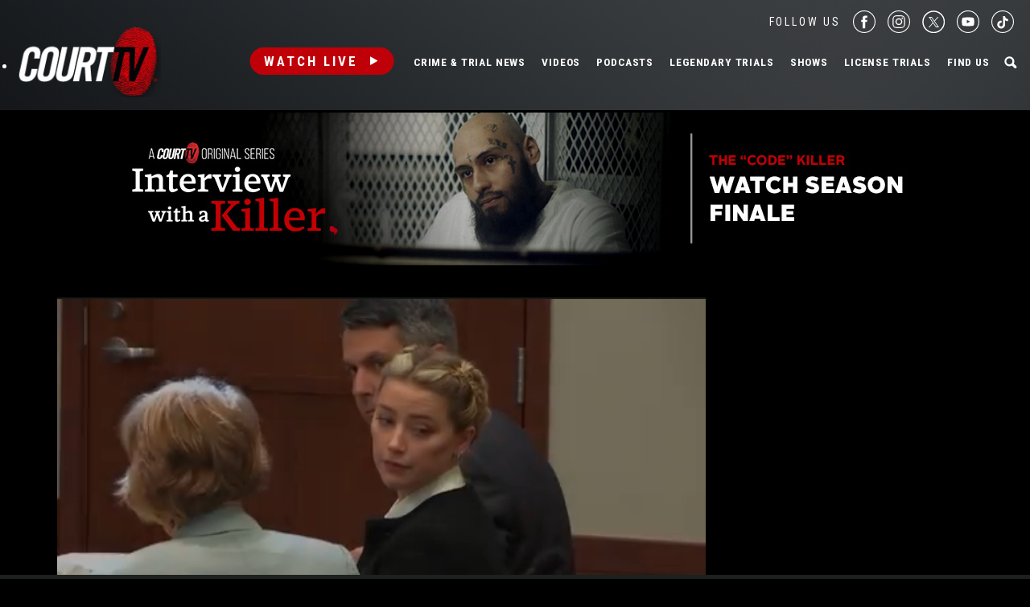

--- FILE ---
content_type: text/html; charset=UTF-8
request_url: https://www.courttv.com/title/84-depp-v-heard-eric-george/
body_size: 36445
content:

<!doctype html>
<html class="no-js" lang="en-US">
<head>
    <script>
        var dataLayer = dataLayer || []; // Developer Note: This is required and critical as this empty object initializes the dataLayer for the dataLayer push to successfully go through

        //Set environment code
        var envCode = 'GTM-NV6NWHN'; //Staging environment code
        if (window.location.host == "www.courttv.com") {
            envCode = 'GTM-KW3KSZ8'; //Production environment code
        }
    </script>

    <!-- Google Tag Manager -->
    <script>
        (function (w, d, s, l, i) {
            w[l] = w[l] || [];
            w[l].push({
                'gtm.start': new Date().getTime(), event: 'gtm.js'
            });
            var f = d.getElementsByTagName(s)[0],
                j = d.createElement(s), dl = l != 'dataLayer' ? '&l=' + l : '';
            j.async = true;
            j.src =
                'https://www.googletagmanager.com/gtm.js?id=' + i + dl;
            f.parentNode.insertBefore(j, f);
        })(window, document, 'script', 'dataLayer', envCode);
    </script>
    <!-- End Google Tag Manager -->
    <meta charset="utf-8">
    <!-- True Anthem Verification -->
    <meta name=“facebook-domain-verification” content=“33hg7l85nhfhpdoug80hdyuwvbimii” />
    <!-- Force IE to use the latest rendering engine available -->
    <meta http-equiv="X-UA-Compatible" content="IE=edge">

    
    <!-- Mobile Meta -->
    <meta name="viewport" content="width=device-width, initial-scale=1.0">
    <meta class="foundation-mq">

    <meta name="google-site-verification" content="hVTu162uSlKur2bRfmEtrz6r1tHfDCG8F46nRfEjlzA"/>

    <script src="https://www.courttv.com/wp-content/themes/courttv/assets/scripts/glide.min.js"></script>

    <link href="https://fonts.googleapis.com/css?family=Roboto+Condensed:400,400i,700,700i" rel="stylesheet">
    <link href="https://fonts.googleapis.com/css2?family=Montserrat:ital,wght@0,100;0,200;0,300;0,400;0,500;0,600;0,700;0,800;0,900;1,100;1,200;1,300;1,400;1,500;1,600;1,800;1,900&display=swap" rel="stylesheet">
    <!-- If Site Icon isn't set in customizer -->
    
    <link rel="pingback" href="https://www.courttv.com/xmlrpc.php">
    <!-- Global site tag (gtag.js) - Google Analytics -->
    <script async='async' src='https://securepubads.g.doubleclick.net/tag/js/gpt.js'></script>

    <script type="text/javascript">
        var googletag = googletag || {};
        googletag.cmd = googletag.cmd || [];
    </script>

    <!-- Global site tag (gtag.js) - Google Ads: 748509752 -->
    <!-- <script async src="https://www.googletagmanager.com/gtag/js?id=AW-748509752"></script>
    <script>
        window.dataLayer = window.dataLayer || [];
        function gtag() {
            dataLayer.push(arguments);
        }
        gtag('js', new Date());

        gtag('config', 'AW-748509752');
    </script> -->

    <!-- START DEVCON -->
    <script id="ns_script_dc" data-key="ff983cd0-6c28-474c-9cc4-7a5281d11e05" data-e="5"
            src="//includemodal.global.ssl.fastly.net/sp.js" type="text/javascript"></script>
    <!--END DEVCON -->


    <!-- ad calls -->
    <script src="//d3plfjw9uod7ab.cloudfront.net/6d6d25e3-5be4-444b-82ae-a8f0bb892234.js" type="text/javascript"></script>
    <script>
        var IMM_SITE_ID = '6088';
    </script>
            
                    <script async src="//imm.ewscloud.com/sites/courttv/main.js?v=11062025"></script>
        
        <!-- ad calls -->
    

    <meta name='robots' content='index, follow, max-image-preview:large, max-snippet:-1, max-video-preview:-1' />
	<style>img:is([sizes="auto" i], [sizes^="auto," i]) { contain-intrinsic-size: 3000px 1500px }</style>
	
	<!-- This site is optimized with the Yoast SEO Premium plugin v24.8 (Yoast SEO v24.8.1) - https://yoast.com/wordpress/plugins/seo/ -->
	<title>84-Depp v. Heard: Eric George | Court TV Video</title>
	<meta name="description" content="The jury views video deposition from Eric George, an attorney that worked with Amber Heard on the publication of her op-ed." />
	<link rel="canonical" href="https://www.courttv.com/title/84-depp-v-heard-eric-george/" />
	<meta property="og:locale" content="en_US" />
	<meta property="og:type" content="article" />
	<meta property="og:title" content="84-Depp v. Heard: Eric George" />
	<meta property="og:description" content="The jury views video deposition from Eric George, an attorney that worked with Amber Heard on the publication of her op-ed." />
	<meta property="og:url" content="https://www.courttv.com/title/84-depp-v-heard-eric-george/" />
	<meta property="og:site_name" content="Court TV" />
	<meta property="article:publisher" content="https://www.facebook.com/courttv" />
	<meta property="article:modified_time" content="2024-08-19T04:05:53+00:00" />
	<meta property="og:image" content="https://storage.googleapis.com/www-courttv-uploads/2022/05/935cfbeb-84_depp_george.jpg" />
	<meta property="og:image:width" content="1280" />
	<meta property="og:image:height" content="720" />
	<meta property="og:image:type" content="image/jpeg" />
	<meta name="twitter:card" content="summary_large_image" />
	<meta name="twitter:site" content="@CourtTV" />
	<meta name="twitter:label1" content="Est. reading time" />
	<meta name="twitter:data1" content="1 minute" />
	<script type="application/ld+json" class="yoast-schema-graph">{"@context":"https://schema.org","@graph":[{"@type":"WebPage","@id":"https://www.courttv.com/title/84-depp-v-heard-eric-george/","url":"https://www.courttv.com/title/84-depp-v-heard-eric-george/","name":"84-Depp v. Heard: Eric George | Court TV Video","isPartOf":{"@id":"https://www.courttv.com/#website"},"primaryImageOfPage":{"@id":"https://www.courttv.com/title/84-depp-v-heard-eric-george/#primaryimage"},"image":{"@id":"https://www.courttv.com/title/84-depp-v-heard-eric-george/#primaryimage"},"thumbnailUrl":"https://storage.googleapis.com/www-courttv-uploads/2022/05/935cfbeb-84_depp_george.jpg","datePublished":"2022-06-16T13:31:57+00:00","dateModified":"2024-08-19T04:05:53+00:00","description":"The jury views video deposition from Eric George, an attorney that worked with Amber Heard on the publication of her op-ed.","breadcrumb":{"@id":"https://www.courttv.com/title/84-depp-v-heard-eric-george/#breadcrumb"},"inLanguage":"en-US","potentialAction":[{"@type":"ReadAction","target":["https://www.courttv.com/title/84-depp-v-heard-eric-george/"]}]},{"@type":"ImageObject","inLanguage":"en-US","@id":"https://www.courttv.com/title/84-depp-v-heard-eric-george/#primaryimage","url":"https://storage.googleapis.com/www-courttv-uploads/2022/05/935cfbeb-84_depp_george.jpg","contentUrl":"https://storage.googleapis.com/www-courttv-uploads/2022/05/935cfbeb-84_depp_george.jpg","width":1280,"height":720,"caption":"The jury views video deposition from Eric George"},{"@type":"BreadcrumbList","@id":"https://www.courttv.com/title/84-depp-v-heard-eric-george/#breadcrumb","itemListElement":[{"@type":"ListItem","position":1,"name":"Home","item":"https://www.courttv.com/"},{"@type":"ListItem","position":2,"name":"Trial Archives","item":"https://www.courttv.com/category/trial/"},{"@type":"ListItem","position":3,"name":"84-Depp v. Heard: Eric George"}]},{"@type":"WebSite","@id":"https://www.courttv.com/#website","url":"https://www.courttv.com/","name":"Court TV","description":"Your Front Row Seat to Justice","publisher":{"@id":"https://www.courttv.com/#organization"},"potentialAction":[{"@type":"SearchAction","target":{"@type":"EntryPoint","urlTemplate":"https://www.courttv.com/?s={search_term_string}"},"query-input":{"@type":"PropertyValueSpecification","valueRequired":true,"valueName":"search_term_string"}}],"inLanguage":"en-US"},{"@type":"Organization","@id":"https://www.courttv.com/#organization","name":"Court TV","url":"https://www.courttv.com/","logo":{"@type":"ImageObject","inLanguage":"en-US","@id":"https://www.courttv.com/#/schema/logo/image/","url":"https://storage.googleapis.com/www-courttv-uploads/2019/05/29b45f61-courttvlogo16x9.png","contentUrl":"https://storage.googleapis.com/www-courttv-uploads/2019/05/29b45f61-courttvlogo16x9.png","width":1280,"height":720,"caption":"Court TV"},"image":{"@id":"https://www.courttv.com/#/schema/logo/image/"},"sameAs":["https://www.facebook.com/courttv","https://x.com/CourtTV","https://www.instagram.com/courttvnetwork/","https://www.linkedin.com/company/court-tv","https://www.youtube.com/c/courttv","https://www.tiktok.com/@courttvlive","https://flipboard.com/@COURTTV"]}]}</script>
	<!-- / Yoast SEO Premium plugin. -->


<link rel='dns-prefetch' href='//cdn.parsely.com' />
<link rel="alternate" type="application/rss+xml" title="Court TV &raquo; Feed" href="https://www.courttv.com/feed/" />
<link rel="alternate" type="application/rss+xml" title="Court TV &raquo; Comments Feed" href="https://www.courttv.com/comments/feed/" />
<script type="text/javascript">
/* <![CDATA[ */
window._wpemojiSettings = {"baseUrl":"https:\/\/s.w.org\/images\/core\/emoji\/15.0.3\/72x72\/","ext":".png","svgUrl":"https:\/\/s.w.org\/images\/core\/emoji\/15.0.3\/svg\/","svgExt":".svg","source":{"wpemoji":"https:\/\/www.courttv.com\/wp-includes\/js\/wp-emoji.js?ver=6.7.4","twemoji":"https:\/\/www.courttv.com\/wp-includes\/js\/twemoji.js?ver=6.7.4"}};
/**
 * @output wp-includes/js/wp-emoji-loader.js
 */

/**
 * Emoji Settings as exported in PHP via _print_emoji_detection_script().
 * @typedef WPEmojiSettings
 * @type {object}
 * @property {?object} source
 * @property {?string} source.concatemoji
 * @property {?string} source.twemoji
 * @property {?string} source.wpemoji
 * @property {?boolean} DOMReady
 * @property {?Function} readyCallback
 */

/**
 * Support tests.
 * @typedef SupportTests
 * @type {object}
 * @property {?boolean} flag
 * @property {?boolean} emoji
 */

/**
 * IIFE to detect emoji support and load Twemoji if needed.
 *
 * @param {Window} window
 * @param {Document} document
 * @param {WPEmojiSettings} settings
 */
( function wpEmojiLoader( window, document, settings ) {
	if ( typeof Promise === 'undefined' ) {
		return;
	}

	var sessionStorageKey = 'wpEmojiSettingsSupports';
	var tests = [ 'flag', 'emoji' ];

	/**
	 * Checks whether the browser supports offloading to a Worker.
	 *
	 * @since 6.3.0
	 *
	 * @private
	 *
	 * @returns {boolean}
	 */
	function supportsWorkerOffloading() {
		return (
			typeof Worker !== 'undefined' &&
			typeof OffscreenCanvas !== 'undefined' &&
			typeof URL !== 'undefined' &&
			URL.createObjectURL &&
			typeof Blob !== 'undefined'
		);
	}

	/**
	 * @typedef SessionSupportTests
	 * @type {object}
	 * @property {number} timestamp
	 * @property {SupportTests} supportTests
	 */

	/**
	 * Get support tests from session.
	 *
	 * @since 6.3.0
	 *
	 * @private
	 *
	 * @returns {?SupportTests} Support tests, or null if not set or older than 1 week.
	 */
	function getSessionSupportTests() {
		try {
			/** @type {SessionSupportTests} */
			var item = JSON.parse(
				sessionStorage.getItem( sessionStorageKey )
			);
			if (
				typeof item === 'object' &&
				typeof item.timestamp === 'number' &&
				new Date().valueOf() < item.timestamp + 604800 && // Note: Number is a week in seconds.
				typeof item.supportTests === 'object'
			) {
				return item.supportTests;
			}
		} catch ( e ) {}
		return null;
	}

	/**
	 * Persist the supports in session storage.
	 *
	 * @since 6.3.0
	 *
	 * @private
	 *
	 * @param {SupportTests} supportTests Support tests.
	 */
	function setSessionSupportTests( supportTests ) {
		try {
			/** @type {SessionSupportTests} */
			var item = {
				supportTests: supportTests,
				timestamp: new Date().valueOf()
			};

			sessionStorage.setItem(
				sessionStorageKey,
				JSON.stringify( item )
			);
		} catch ( e ) {}
	}

	/**
	 * Checks if two sets of Emoji characters render the same visually.
	 *
	 * This function may be serialized to run in a Worker. Therefore, it cannot refer to variables from the containing
	 * scope. Everything must be passed by parameters.
	 *
	 * @since 4.9.0
	 *
	 * @private
	 *
	 * @param {CanvasRenderingContext2D} context 2D Context.
	 * @param {string} set1 Set of Emoji to test.
	 * @param {string} set2 Set of Emoji to test.
	 *
	 * @return {boolean} True if the two sets render the same.
	 */
	function emojiSetsRenderIdentically( context, set1, set2 ) {
		// Cleanup from previous test.
		context.clearRect( 0, 0, context.canvas.width, context.canvas.height );
		context.fillText( set1, 0, 0 );
		var rendered1 = new Uint32Array(
			context.getImageData(
				0,
				0,
				context.canvas.width,
				context.canvas.height
			).data
		);

		// Cleanup from previous test.
		context.clearRect( 0, 0, context.canvas.width, context.canvas.height );
		context.fillText( set2, 0, 0 );
		var rendered2 = new Uint32Array(
			context.getImageData(
				0,
				0,
				context.canvas.width,
				context.canvas.height
			).data
		);

		return rendered1.every( function ( rendered2Data, index ) {
			return rendered2Data === rendered2[ index ];
		} );
	}

	/**
	 * Determines if the browser properly renders Emoji that Twemoji can supplement.
	 *
	 * This function may be serialized to run in a Worker. Therefore, it cannot refer to variables from the containing
	 * scope. Everything must be passed by parameters.
	 *
	 * @since 4.2.0
	 *
	 * @private
	 *
	 * @param {CanvasRenderingContext2D} context 2D Context.
	 * @param {string} type Whether to test for support of "flag" or "emoji".
	 * @param {Function} emojiSetsRenderIdentically Reference to emojiSetsRenderIdentically function, needed due to minification.
	 *
	 * @return {boolean} True if the browser can render emoji, false if it cannot.
	 */
	function browserSupportsEmoji( context, type, emojiSetsRenderIdentically ) {
		var isIdentical;

		switch ( type ) {
			case 'flag':
				/*
				 * Test for Transgender flag compatibility. Added in Unicode 13.
				 *
				 * To test for support, we try to render it, and compare the rendering to how it would look if
				 * the browser doesn't render it correctly (white flag emoji + transgender symbol).
				 */
				isIdentical = emojiSetsRenderIdentically(
					context,
					'\uD83C\uDFF3\uFE0F\u200D\u26A7\uFE0F', // as a zero-width joiner sequence
					'\uD83C\uDFF3\uFE0F\u200B\u26A7\uFE0F' // separated by a zero-width space
				);

				if ( isIdentical ) {
					return false;
				}

				/*
				 * Test for UN flag compatibility. This is the least supported of the letter locale flags,
				 * so gives us an easy test for full support.
				 *
				 * To test for support, we try to render it, and compare the rendering to how it would look if
				 * the browser doesn't render it correctly ([U] + [N]).
				 */
				isIdentical = emojiSetsRenderIdentically(
					context,
					'\uD83C\uDDFA\uD83C\uDDF3', // as the sequence of two code points
					'\uD83C\uDDFA\u200B\uD83C\uDDF3' // as the two code points separated by a zero-width space
				);

				if ( isIdentical ) {
					return false;
				}

				/*
				 * Test for English flag compatibility. England is a country in the United Kingdom, it
				 * does not have a two letter locale code but rather a five letter sub-division code.
				 *
				 * To test for support, we try to render it, and compare the rendering to how it would look if
				 * the browser doesn't render it correctly (black flag emoji + [G] + [B] + [E] + [N] + [G]).
				 */
				isIdentical = emojiSetsRenderIdentically(
					context,
					// as the flag sequence
					'\uD83C\uDFF4\uDB40\uDC67\uDB40\uDC62\uDB40\uDC65\uDB40\uDC6E\uDB40\uDC67\uDB40\uDC7F',
					// with each code point separated by a zero-width space
					'\uD83C\uDFF4\u200B\uDB40\uDC67\u200B\uDB40\uDC62\u200B\uDB40\uDC65\u200B\uDB40\uDC6E\u200B\uDB40\uDC67\u200B\uDB40\uDC7F'
				);

				return ! isIdentical;
			case 'emoji':
				/*
				 * Four and twenty blackbirds baked in a pie.
				 *
				 * To test for Emoji 15.0 support, try to render a new emoji: Blackbird.
				 *
				 * The Blackbird is a ZWJ sequence combining 🐦 Bird and ⬛ large black square.,
				 *
				 * 0x1F426 (\uD83D\uDC26) == Bird
				 * 0x200D == Zero-Width Joiner (ZWJ) that links the code points for the new emoji or
				 * 0x200B == Zero-Width Space (ZWS) that is rendered for clients not supporting the new emoji.
				 * 0x2B1B == Large Black Square
				 *
				 * When updating this test for future Emoji releases, ensure that individual emoji that make up the
				 * sequence come from older emoji standards.
				 */
				isIdentical = emojiSetsRenderIdentically(
					context,
					'\uD83D\uDC26\u200D\u2B1B', // as the zero-width joiner sequence
					'\uD83D\uDC26\u200B\u2B1B' // separated by a zero-width space
				);

				return ! isIdentical;
		}

		return false;
	}

	/**
	 * Checks emoji support tests.
	 *
	 * This function may be serialized to run in a Worker. Therefore, it cannot refer to variables from the containing
	 * scope. Everything must be passed by parameters.
	 *
	 * @since 6.3.0
	 *
	 * @private
	 *
	 * @param {string[]} tests Tests.
	 * @param {Function} browserSupportsEmoji Reference to browserSupportsEmoji function, needed due to minification.
	 * @param {Function} emojiSetsRenderIdentically Reference to emojiSetsRenderIdentically function, needed due to minification.
	 *
	 * @return {SupportTests} Support tests.
	 */
	function testEmojiSupports( tests, browserSupportsEmoji, emojiSetsRenderIdentically ) {
		var canvas;
		if (
			typeof WorkerGlobalScope !== 'undefined' &&
			self instanceof WorkerGlobalScope
		) {
			canvas = new OffscreenCanvas( 300, 150 ); // Dimensions are default for HTMLCanvasElement.
		} else {
			canvas = document.createElement( 'canvas' );
		}

		var context = canvas.getContext( '2d', { willReadFrequently: true } );

		/*
		 * Chrome on OS X added native emoji rendering in M41. Unfortunately,
		 * it doesn't work when the font is bolder than 500 weight. So, we
		 * check for bold rendering support to avoid invisible emoji in Chrome.
		 */
		context.textBaseline = 'top';
		context.font = '600 32px Arial';

		var supports = {};
		tests.forEach( function ( test ) {
			supports[ test ] = browserSupportsEmoji( context, test, emojiSetsRenderIdentically );
		} );
		return supports;
	}

	/**
	 * Adds a script to the head of the document.
	 *
	 * @ignore
	 *
	 * @since 4.2.0
	 *
	 * @param {string} src The url where the script is located.
	 *
	 * @return {void}
	 */
	function addScript( src ) {
		var script = document.createElement( 'script' );
		script.src = src;
		script.defer = true;
		document.head.appendChild( script );
	}

	settings.supports = {
		everything: true,
		everythingExceptFlag: true
	};

	// Create a promise for DOMContentLoaded since the worker logic may finish after the event has fired.
	var domReadyPromise = new Promise( function ( resolve ) {
		document.addEventListener( 'DOMContentLoaded', resolve, {
			once: true
		} );
	} );

	// Obtain the emoji support from the browser, asynchronously when possible.
	new Promise( function ( resolve ) {
		var supportTests = getSessionSupportTests();
		if ( supportTests ) {
			resolve( supportTests );
			return;
		}

		if ( supportsWorkerOffloading() ) {
			try {
				// Note that the functions are being passed as arguments due to minification.
				var workerScript =
					'postMessage(' +
					testEmojiSupports.toString() +
					'(' +
					[
						JSON.stringify( tests ),
						browserSupportsEmoji.toString(),
						emojiSetsRenderIdentically.toString()
					].join( ',' ) +
					'));';
				var blob = new Blob( [ workerScript ], {
					type: 'text/javascript'
				} );
				var worker = new Worker( URL.createObjectURL( blob ), { name: 'wpTestEmojiSupports' } );
				worker.onmessage = function ( event ) {
					supportTests = event.data;
					setSessionSupportTests( supportTests );
					worker.terminate();
					resolve( supportTests );
				};
				return;
			} catch ( e ) {}
		}

		supportTests = testEmojiSupports( tests, browserSupportsEmoji, emojiSetsRenderIdentically );
		setSessionSupportTests( supportTests );
		resolve( supportTests );
	} )
		// Once the browser emoji support has been obtained from the session, finalize the settings.
		.then( function ( supportTests ) {
			/*
			 * Tests the browser support for flag emojis and other emojis, and adjusts the
			 * support settings accordingly.
			 */
			for ( var test in supportTests ) {
				settings.supports[ test ] = supportTests[ test ];

				settings.supports.everything =
					settings.supports.everything && settings.supports[ test ];

				if ( 'flag' !== test ) {
					settings.supports.everythingExceptFlag =
						settings.supports.everythingExceptFlag &&
						settings.supports[ test ];
				}
			}

			settings.supports.everythingExceptFlag =
				settings.supports.everythingExceptFlag &&
				! settings.supports.flag;

			// Sets DOMReady to false and assigns a ready function to settings.
			settings.DOMReady = false;
			settings.readyCallback = function () {
				settings.DOMReady = true;
			};
		} )
		.then( function () {
			return domReadyPromise;
		} )
		.then( function () {
			// When the browser can not render everything we need to load a polyfill.
			if ( ! settings.supports.everything ) {
				settings.readyCallback();

				var src = settings.source || {};

				if ( src.concatemoji ) {
					addScript( src.concatemoji );
				} else if ( src.wpemoji && src.twemoji ) {
					addScript( src.twemoji );
					addScript( src.wpemoji );
				}
			}
		} );
} )( window, document, window._wpemojiSettings );

/* ]]> */
</script>
<style id='wp-emoji-styles-inline-css' type='text/css'>

	img.wp-smiley, img.emoji {
		display: inline !important;
		border: none !important;
		box-shadow: none !important;
		height: 1em !important;
		width: 1em !important;
		margin: 0 0.07em !important;
		vertical-align: -0.1em !important;
		background: none !important;
		padding: 0 !important;
	}
</style>
<link rel='stylesheet' id='wp-block-library-css' href='https://www.courttv.com/wp-includes/css/dist/block-library/style.css?ver=6.7.4' type='text/css' media='all' />
<style id='wp-parsely-recommendations-style-inline-css' type='text/css'>
.parsely-recommendations-list-title{font-size:1.2em}.parsely-recommendations-list{list-style:none;padding:unset}.parsely-recommendations-cardbody{overflow:hidden;padding:.8em;text-overflow:ellipsis;white-space:nowrap}.parsely-recommendations-cardmedia{padding:.8em .8em 0}

</style>
<style id='classic-theme-styles-inline-css' type='text/css'>
/**
 * These rules are needed for backwards compatibility.
 * They should match the button element rules in the base theme.json file.
 */
.wp-block-button__link {
	color: #ffffff;
	background-color: #32373c;
	border-radius: 9999px; /* 100% causes an oval, but any explicit but really high value retains the pill shape. */

	/* This needs a low specificity so it won't override the rules from the button element if defined in theme.json. */
	box-shadow: none;
	text-decoration: none;

	/* The extra 2px are added to size solids the same as the outline versions.*/
	padding: calc(0.667em + 2px) calc(1.333em + 2px);

	font-size: 1.125em;
}

.wp-block-file__button {
	background: #32373c;
	color: #ffffff;
	text-decoration: none;
}

</style>
<style id='global-styles-inline-css' type='text/css'>
:root{--wp--preset--aspect-ratio--square: 1;--wp--preset--aspect-ratio--4-3: 4/3;--wp--preset--aspect-ratio--3-4: 3/4;--wp--preset--aspect-ratio--3-2: 3/2;--wp--preset--aspect-ratio--2-3: 2/3;--wp--preset--aspect-ratio--16-9: 16/9;--wp--preset--aspect-ratio--9-16: 9/16;--wp--preset--color--black: #000000;--wp--preset--color--cyan-bluish-gray: #abb8c3;--wp--preset--color--white: #ffffff;--wp--preset--color--pale-pink: #f78da7;--wp--preset--color--vivid-red: #cf2e2e;--wp--preset--color--luminous-vivid-orange: #ff6900;--wp--preset--color--luminous-vivid-amber: #fcb900;--wp--preset--color--light-green-cyan: #7bdcb5;--wp--preset--color--vivid-green-cyan: #00d084;--wp--preset--color--pale-cyan-blue: #8ed1fc;--wp--preset--color--vivid-cyan-blue: #0693e3;--wp--preset--color--vivid-purple: #9b51e0;--wp--preset--gradient--vivid-cyan-blue-to-vivid-purple: linear-gradient(135deg,rgba(6,147,227,1) 0%,rgb(155,81,224) 100%);--wp--preset--gradient--light-green-cyan-to-vivid-green-cyan: linear-gradient(135deg,rgb(122,220,180) 0%,rgb(0,208,130) 100%);--wp--preset--gradient--luminous-vivid-amber-to-luminous-vivid-orange: linear-gradient(135deg,rgba(252,185,0,1) 0%,rgba(255,105,0,1) 100%);--wp--preset--gradient--luminous-vivid-orange-to-vivid-red: linear-gradient(135deg,rgba(255,105,0,1) 0%,rgb(207,46,46) 100%);--wp--preset--gradient--very-light-gray-to-cyan-bluish-gray: linear-gradient(135deg,rgb(238,238,238) 0%,rgb(169,184,195) 100%);--wp--preset--gradient--cool-to-warm-spectrum: linear-gradient(135deg,rgb(74,234,220) 0%,rgb(151,120,209) 20%,rgb(207,42,186) 40%,rgb(238,44,130) 60%,rgb(251,105,98) 80%,rgb(254,248,76) 100%);--wp--preset--gradient--blush-light-purple: linear-gradient(135deg,rgb(255,206,236) 0%,rgb(152,150,240) 100%);--wp--preset--gradient--blush-bordeaux: linear-gradient(135deg,rgb(254,205,165) 0%,rgb(254,45,45) 50%,rgb(107,0,62) 100%);--wp--preset--gradient--luminous-dusk: linear-gradient(135deg,rgb(255,203,112) 0%,rgb(199,81,192) 50%,rgb(65,88,208) 100%);--wp--preset--gradient--pale-ocean: linear-gradient(135deg,rgb(255,245,203) 0%,rgb(182,227,212) 50%,rgb(51,167,181) 100%);--wp--preset--gradient--electric-grass: linear-gradient(135deg,rgb(202,248,128) 0%,rgb(113,206,126) 100%);--wp--preset--gradient--midnight: linear-gradient(135deg,rgb(2,3,129) 0%,rgb(40,116,252) 100%);--wp--preset--font-size--small: 13px;--wp--preset--font-size--medium: 20px;--wp--preset--font-size--large: 36px;--wp--preset--font-size--x-large: 42px;--wp--preset--spacing--20: 0.44rem;--wp--preset--spacing--30: 0.67rem;--wp--preset--spacing--40: 1rem;--wp--preset--spacing--50: 1.5rem;--wp--preset--spacing--60: 2.25rem;--wp--preset--spacing--70: 3.38rem;--wp--preset--spacing--80: 5.06rem;--wp--preset--shadow--natural: 6px 6px 9px rgba(0, 0, 0, 0.2);--wp--preset--shadow--deep: 12px 12px 50px rgba(0, 0, 0, 0.4);--wp--preset--shadow--sharp: 6px 6px 0px rgba(0, 0, 0, 0.2);--wp--preset--shadow--outlined: 6px 6px 0px -3px rgba(255, 255, 255, 1), 6px 6px rgba(0, 0, 0, 1);--wp--preset--shadow--crisp: 6px 6px 0px rgba(0, 0, 0, 1);}:where(.is-layout-flex){gap: 0.5em;}:where(.is-layout-grid){gap: 0.5em;}body .is-layout-flex{display: flex;}.is-layout-flex{flex-wrap: wrap;align-items: center;}.is-layout-flex > :is(*, div){margin: 0;}body .is-layout-grid{display: grid;}.is-layout-grid > :is(*, div){margin: 0;}:where(.wp-block-columns.is-layout-flex){gap: 2em;}:where(.wp-block-columns.is-layout-grid){gap: 2em;}:where(.wp-block-post-template.is-layout-flex){gap: 1.25em;}:where(.wp-block-post-template.is-layout-grid){gap: 1.25em;}.has-black-color{color: var(--wp--preset--color--black) !important;}.has-cyan-bluish-gray-color{color: var(--wp--preset--color--cyan-bluish-gray) !important;}.has-white-color{color: var(--wp--preset--color--white) !important;}.has-pale-pink-color{color: var(--wp--preset--color--pale-pink) !important;}.has-vivid-red-color{color: var(--wp--preset--color--vivid-red) !important;}.has-luminous-vivid-orange-color{color: var(--wp--preset--color--luminous-vivid-orange) !important;}.has-luminous-vivid-amber-color{color: var(--wp--preset--color--luminous-vivid-amber) !important;}.has-light-green-cyan-color{color: var(--wp--preset--color--light-green-cyan) !important;}.has-vivid-green-cyan-color{color: var(--wp--preset--color--vivid-green-cyan) !important;}.has-pale-cyan-blue-color{color: var(--wp--preset--color--pale-cyan-blue) !important;}.has-vivid-cyan-blue-color{color: var(--wp--preset--color--vivid-cyan-blue) !important;}.has-vivid-purple-color{color: var(--wp--preset--color--vivid-purple) !important;}.has-black-background-color{background-color: var(--wp--preset--color--black) !important;}.has-cyan-bluish-gray-background-color{background-color: var(--wp--preset--color--cyan-bluish-gray) !important;}.has-white-background-color{background-color: var(--wp--preset--color--white) !important;}.has-pale-pink-background-color{background-color: var(--wp--preset--color--pale-pink) !important;}.has-vivid-red-background-color{background-color: var(--wp--preset--color--vivid-red) !important;}.has-luminous-vivid-orange-background-color{background-color: var(--wp--preset--color--luminous-vivid-orange) !important;}.has-luminous-vivid-amber-background-color{background-color: var(--wp--preset--color--luminous-vivid-amber) !important;}.has-light-green-cyan-background-color{background-color: var(--wp--preset--color--light-green-cyan) !important;}.has-vivid-green-cyan-background-color{background-color: var(--wp--preset--color--vivid-green-cyan) !important;}.has-pale-cyan-blue-background-color{background-color: var(--wp--preset--color--pale-cyan-blue) !important;}.has-vivid-cyan-blue-background-color{background-color: var(--wp--preset--color--vivid-cyan-blue) !important;}.has-vivid-purple-background-color{background-color: var(--wp--preset--color--vivid-purple) !important;}.has-black-border-color{border-color: var(--wp--preset--color--black) !important;}.has-cyan-bluish-gray-border-color{border-color: var(--wp--preset--color--cyan-bluish-gray) !important;}.has-white-border-color{border-color: var(--wp--preset--color--white) !important;}.has-pale-pink-border-color{border-color: var(--wp--preset--color--pale-pink) !important;}.has-vivid-red-border-color{border-color: var(--wp--preset--color--vivid-red) !important;}.has-luminous-vivid-orange-border-color{border-color: var(--wp--preset--color--luminous-vivid-orange) !important;}.has-luminous-vivid-amber-border-color{border-color: var(--wp--preset--color--luminous-vivid-amber) !important;}.has-light-green-cyan-border-color{border-color: var(--wp--preset--color--light-green-cyan) !important;}.has-vivid-green-cyan-border-color{border-color: var(--wp--preset--color--vivid-green-cyan) !important;}.has-pale-cyan-blue-border-color{border-color: var(--wp--preset--color--pale-cyan-blue) !important;}.has-vivid-cyan-blue-border-color{border-color: var(--wp--preset--color--vivid-cyan-blue) !important;}.has-vivid-purple-border-color{border-color: var(--wp--preset--color--vivid-purple) !important;}.has-vivid-cyan-blue-to-vivid-purple-gradient-background{background: var(--wp--preset--gradient--vivid-cyan-blue-to-vivid-purple) !important;}.has-light-green-cyan-to-vivid-green-cyan-gradient-background{background: var(--wp--preset--gradient--light-green-cyan-to-vivid-green-cyan) !important;}.has-luminous-vivid-amber-to-luminous-vivid-orange-gradient-background{background: var(--wp--preset--gradient--luminous-vivid-amber-to-luminous-vivid-orange) !important;}.has-luminous-vivid-orange-to-vivid-red-gradient-background{background: var(--wp--preset--gradient--luminous-vivid-orange-to-vivid-red) !important;}.has-very-light-gray-to-cyan-bluish-gray-gradient-background{background: var(--wp--preset--gradient--very-light-gray-to-cyan-bluish-gray) !important;}.has-cool-to-warm-spectrum-gradient-background{background: var(--wp--preset--gradient--cool-to-warm-spectrum) !important;}.has-blush-light-purple-gradient-background{background: var(--wp--preset--gradient--blush-light-purple) !important;}.has-blush-bordeaux-gradient-background{background: var(--wp--preset--gradient--blush-bordeaux) !important;}.has-luminous-dusk-gradient-background{background: var(--wp--preset--gradient--luminous-dusk) !important;}.has-pale-ocean-gradient-background{background: var(--wp--preset--gradient--pale-ocean) !important;}.has-electric-grass-gradient-background{background: var(--wp--preset--gradient--electric-grass) !important;}.has-midnight-gradient-background{background: var(--wp--preset--gradient--midnight) !important;}.has-small-font-size{font-size: var(--wp--preset--font-size--small) !important;}.has-medium-font-size{font-size: var(--wp--preset--font-size--medium) !important;}.has-large-font-size{font-size: var(--wp--preset--font-size--large) !important;}.has-x-large-font-size{font-size: var(--wp--preset--font-size--x-large) !important;}
:where(.wp-block-post-template.is-layout-flex){gap: 1.25em;}:where(.wp-block-post-template.is-layout-grid){gap: 1.25em;}
:where(.wp-block-columns.is-layout-flex){gap: 2em;}:where(.wp-block-columns.is-layout-grid){gap: 2em;}
:root :where(.wp-block-pullquote){font-size: 1.5em;line-height: 1.6;}
</style>
<link rel='stylesheet' id='wpdreams-asl-basic-css' href='https://www.courttv.com/wp-content/plugins/ajax-search-lite/css/style.basic.css?ver=4.12.6' type='text/css' media='all' />
<link rel='stylesheet' id='wpdreams-asl-instance-css' href='https://www.courttv.com/wp-content/plugins/ajax-search-lite/css/style-curvy-black.css?ver=4.12.6' type='text/css' media='all' />
<link rel='stylesheet' id='heateor_sss_frontend_css-css' href='https://www.courttv.com/wp-content/plugins/sassy-social-share/public/css/sassy-social-share-public.css?ver=3.3.73' type='text/css' media='all' />
<style id='heateor_sss_frontend_css-inline-css' type='text/css'>
.heateor_sss_button_instagram span.heateor_sss_svg,a.heateor_sss_instagram span.heateor_sss_svg{background:radial-gradient(circle at 30% 107%,#fdf497 0,#fdf497 5%,#fd5949 45%,#d6249f 60%,#285aeb 90%)}div.heateor_sss_horizontal_sharing a.heateor_sss_button_instagram span:hover{background:#de113a!important;}div.heateor_sss_standard_follow_icons_container a.heateor_sss_button_instagram span:hover{background:#de113a}div.heateor_sss_vertical_sharing a.heateor_sss_button_instagram span:hover{background:#de113a!important;}div.heateor_sss_floating_follow_icons_container a.heateor_sss_button_instagram span:hover{background:#de113a}.heateor_sss_horizontal_sharing .heateor_sss_svg,.heateor_sss_standard_follow_icons_container .heateor_sss_svg{color:#fff;border-width:0px;border-style:solid;border-color:transparent}.heateor_sss_horizontal_sharing .heateorSssTCBackground{color:#666}.heateor_sss_horizontal_sharing span.heateor_sss_svg:hover,.heateor_sss_standard_follow_icons_container span.heateor_sss_svg:hover{background-color:#de113a!important;background:#de113a!importantborder-color:transparent;}.heateor_sss_vertical_sharing span.heateor_sss_svg,.heateor_sss_floating_follow_icons_container span.heateor_sss_svg{color:#fff;border-width:0px;border-style:solid;border-color:transparent;}.heateor_sss_vertical_sharing .heateorSssTCBackground{color:#666;}.heateor_sss_vertical_sharing span.heateor_sss_svg:hover,.heateor_sss_floating_follow_icons_container span.heateor_sss_svg:hover{background-color:#de113a!important;background:#de113a!important;border-color:transparent;}@media screen and (max-width:783px) {.heateor_sss_vertical_sharing{display:none!important}}
</style>
<link rel='stylesheet' id='site-css-css' href='https://www.courttv.com/wp-content/themes/courttv/assets/styles/style.css?ver=9.3' type='text/css' media='all' />
<link rel='stylesheet' id='ctn-stylesheet-css' href='https://www.courttv.com/wp-content/plugins/current-template-name/assets/css/ctn-style.css?ver=6.7.4' type='text/css' media='all' />
<script type="text/javascript" src="https://www.courttv.com/wp-includes/js/jquery/jquery.js?ver=3.7.1" id="jquery-core-js"></script>
<script type="text/javascript" src="https://www.courttv.com/wp-includes/js/jquery/jquery-migrate.js?ver=3.4.1" id="jquery-migrate-js"></script>
<link rel='shortlink' href='https://www.courttv.com/?p=77741' />
<link rel="alternate" title="oEmbed (JSON)" type="application/json+oembed" href="https://www.courttv.com/wp-json/oembed/1.0/embed?url=https%3A%2F%2Fwww.courttv.com%2Ftitle%2F84-depp-v-heard-eric-george%2F" />
<link rel="alternate" title="oEmbed (XML)" type="text/xml+oembed" href="https://www.courttv.com/wp-json/oembed/1.0/embed?url=https%3A%2F%2Fwww.courttv.com%2Ftitle%2F84-depp-v-heard-eric-george%2F&#038;format=xml" />
<script type="application/ld+json">{"@context":"https:\/\/schema.org","@type":"NewsArticle","headline":"84-Depp v. Heard: Eric George","url":"https:\/\/www.courttv.com\/title\/84-depp-v-heard-eric-george\/","mainEntityOfPage":{"@type":"WebPage","@id":"https:\/\/www.courttv.com\/title\/84-depp-v-heard-eric-george\/"},"thumbnailUrl":"https:\/\/storage.googleapis.com\/www-courttv-uploads\/2022\/05\/935cfbeb-84_depp_george-150x150.jpg","image":{"@type":"ImageObject","url":"https:\/\/storage.googleapis.com\/www-courttv-uploads\/2022\/05\/935cfbeb-84_depp_george.jpg"},"articleSection":"Trial Archives","author":[{"@type":"Person","name":"Court TV Staff"}],"creator":["Court TV Staff"],"publisher":{"@type":"Organization","name":"Court TV","logo":"https:\/\/storage.googleapis.com\/www-courttv-uploads\/2020\/03\/9a79fdca-court-tv-300x300px_vizio_logo_rounded.png"},"keywords":["trial archives","depp v. heard"],"dateCreated":"2022-06-16T13:31:57Z","datePublished":"2022-06-16T13:31:57Z","dateModified":"2024-08-19T04:05:53Z"}</script>				<link rel="preconnect" href="https://fonts.gstatic.com" crossorigin />
				<link rel="preload" as="style" href="//fonts.googleapis.com/css?family=Open+Sans&display=swap" />
				<link rel="stylesheet" href="//fonts.googleapis.com/css?family=Open+Sans&display=swap" media="all" />
							            <style>
				            
					div[id*='ajaxsearchlitesettings'].searchsettings .asl_option_inner label {
						font-size: 0px !important;
						color: rgba(0, 0, 0, 0);
					}
					div[id*='ajaxsearchlitesettings'].searchsettings .asl_option_inner label:after {
						font-size: 11px !important;
						position: absolute;
						top: 0;
						left: 0;
						z-index: 1;
					}
					.asl_w_container {
						width: 100%;
						margin: 0px 0px 0px 0px;
						min-width: 200px;
					}
					div[id*='ajaxsearchlite'].asl_m {
						width: 100%;
					}
					div[id*='ajaxsearchliteres'].wpdreams_asl_results div.resdrg span.highlighted {
						font-weight: bold;
						color: rgba(217, 49, 43, 1);
						background-color: rgba(238, 238, 238, 1);
					}
					div[id*='ajaxsearchliteres'].wpdreams_asl_results .results img.asl_image {
						width: 117px;
						height: 100px;
						object-fit: cover;
					}
					div.asl_r .results {
						max-height: none;
					}
				
						div.asl_r.asl_w.vertical .results .item::after {
							display: block;
							position: absolute;
							bottom: 0;
							content: '';
							height: 1px;
							width: 100%;
							background: #D8D8D8;
						}
						div.asl_r.asl_w.vertical .results .item.asl_last_item::after {
							display: none;
						}
					body span.asl_single_highlighted {
						display: inline !important;
						color: rgba(217, 49, 43, 1) !important;
						background-color: rgba(238, 238, 238, 1) !important;
					}			            </style>
			            <link rel="icon" href="https://storage.googleapis.com/www-courttv-uploads/2020/03/f3ff822d-cropped-9a79fdca-court-tv-300x300px_vizio_logo_rounded-32x32.png" sizes="32x32" />
<link rel="icon" href="https://storage.googleapis.com/www-courttv-uploads/2020/03/f3ff822d-cropped-9a79fdca-court-tv-300x300px_vizio_logo_rounded-192x192.png" sizes="192x192" />
<link rel="apple-touch-icon" href="https://storage.googleapis.com/www-courttv-uploads/2020/03/f3ff822d-cropped-9a79fdca-court-tv-300x300px_vizio_logo_rounded-180x180.png" />
<meta name="msapplication-TileImage" content="https://storage.googleapis.com/www-courttv-uploads/2020/03/f3ff822d-cropped-9a79fdca-court-tv-300x300px_vizio_logo_rounded-270x270.png" />
		<style type="text/css" id="wp-custom-css">
			 body.single-news .ctv-sellwild-container{
     padding-top:1rem;
}
.border-btm{
                                        border-bottom: 1px solid #c0c0c094;padding-bottom: 1.5rem;
                                    }  

#menu-item-1342 a:visited{
	color:#fff;
}

.news-sidebar .grid-x .medium-9.medium-offset-1.cell {
    max-width: 300px;
}

.news-blurb p, .news-blurb p a {
	hyphens: none!important;
}

.hero-columns h1 {
  font-size: 2.5rem;
	line-height: 1.1em;
}

.hero-columns h3 {
  padding-top: 10px;  
	font-size: 1rem;
	text-transform: none;
}

.hero-columns p {
    line-height: 1.4;
}

.shows-grid .heading>h2 {
    font-size: 1.3rem;
		font-weight: 700;
    line-height: 1.1;
    letter-spacing: 1.5px;
    margin: 2rem 0 .5rem;
}

.hero-columns a {
    margin-right: 0rem;
    margin-top: 0rem;
	text-decoration: underline;
}

.news .news-carousel {
    margin: 0.25rem auto 0;
}
	
.news-hero .secondary-news .secondary-news-label h3 {
	text-transform: none;
}
	
.news-hero .secondary-news .secondary-news-label h2 {
	text-transform: none;
	font-size: 1.8rem !important;
}
		
.nl_signup #g-recaptcha-newsletter > div {
  margin-left: 0px !important;
}

.top-bar #main-nav .menu-item a:hover {
    color: #ffffff;
}

section.grid-container.shows-grid.more-videos {
    margin-top: 40px;
}

/* Videos */
.shows-grid h3 {
    font-weight: 700;
    text-transform: none !important;
    color: #ffffff;
    margin-top: 1rem;
    font-size: 1.2rem;
    font-family: "Roboto-Seema",sans-serif;
}
a.jump-button {
    display: inline-block;
    padding: 0.3rem 1rem;
    color: #ffffff !important; /* Force white text */
    background-color: #bf0008;
    font-weight: 700;
    font-size: 1.0625rem;
    letter-spacing: 3px;
    text-transform: uppercase;
    border-radius: 25px;
    text-decoration: none; !important
    position: relative;
    transition: all 0.3s ease-in-out;
    margin-right: 10px;
}

a.jump-button:hover {
    background-color: #000000;
    color: #ffffff !important; /* Keep white on hover */
}

a.jump-button::before {
    content: "";
    background: #bf0008;
    height: 34px;
    width: 179px;
    position: absolute;
    top: 50%;
    left: 50%;
    transform: translate(-50%, -50%);
    z-index: -1;
    border-radius: 25px;
    transition: all 0.4s ease-in-out;
}

@media only screen and (max-width: 1199px) {
    a.jump-button {
        padding: 0.2rem 0.8rem;
        font-size: 0.813rem;
        margin: 8px 20px 0 0;
    }
}html {
  scroll-behavior: smooth;
}
/* Allow YouTube related videos overlay to display in Smash Balloon lightbox */
.sby-lightbox .sby-lightbox-iframe-holder {
  background: transparent !important;
}

.sby-lightbox iframe {
  background: transparent !important;
  z-index: 2 !important;
}

/* Remove any overlay blocking YouTube’s end screen */
.sby-lightbox .sby-lightbox-content::after,
.sby-lightbox .sby-lightbox-content::before {
  display: none !important;
  background: transparent !important;
}


		</style>
		        <style>
            #wp-admin-bar-ctn_adminbar_menu .ab-item {
                background: ;
                color:  !important;
            }
            #wp-admin-bar-ctn_adminbar_menu .ab-item .ctn-admin-item {
                color: #6ef791;
            }
            .ctn-admin-item {
                color: #6ef791;
            }
            .ab-submenu {

            }
        </style>
        <noscript><style id="rocket-lazyload-nojs-css">.rll-youtube-player, [data-lazy-src]{display:none !important;}</style></noscript>        
    <!-- Privacy Preferences SourcePoint Data Consent -->
    <script>
        (function() {
            var e = false;
            var c = window;
            var t = document;

            function r() {
                if (!c.frames["__uspapiLocator"]) {
                    if (t.body) {
                        var a = t.body;
                        var e = t.createElement("iframe");
                        e.style.cssText = "display:none";
                        e.name = "__uspapiLocator";
                        a.appendChild(e)
                    } else {
                        setTimeout(r, 5)
                    }
                }
            }
            r();

            function p() {
                var a = arguments;
                __uspapi.a = __uspapi.a || [];
                if (!a.length) {
                    return __uspapi.a
                } else if (a[0] === "ping") {
                    a[2]({
                        gdprAppliesGlobally: e,
                        cmpLoaded: false
                    }, true)
                } else {
                    __uspapi.a.push([].slice.apply(a))
                }
            }

            function l(t) {
                var r = typeof t.data === "string";
                try {
                    var a = r ? JSON.parse(t.data) : t.data;
                    if (a.__cmpCall) {
                        var n = a.__cmpCall;
                        c.__uspapi(n.command, n.parameter, function(a, e) {
                            var c = {
                                __cmpReturn: {
                                    returnValue: a,
                                    success: e,
                                    callId: n.callId
                                }
                            };
                            t.source.postMessage(r ? JSON.stringify(c) : c, "*")
                        })
                    }
                } catch (a) {}
            }
            if (typeof __uspapi !== "function") {
                c.__uspapi = p;
                __uspapi.msgHandler = l;
                c.addEventListener("message", l, false)
            }
        })();
    </script>

    <script>
        window.__gpp_addFrame = function(e) {
            if (!window.frames[e])
                if (document.body) {
                    var t = document.createElement("iframe");
                    t.style.cssText = "display:none", t.name = e, document.body.appendChild(t)
                } else window.setTimeout(window.__gpp_addFrame, 10, e)
        }, window.__gpp_stub = function() {
            var e = arguments;
            if (__gpp.queue = __gpp.queue || [], __gpp.events = __gpp.events || [], !e.length || 1 == e.length && "queue" == e[0]) return __gpp.queue;
            if (1 == e.length && "events" == e[0]) return __gpp.events;
            var t = e[0],
                p = e.length > 1 ? e[1] : null,
                s = e.length > 2 ? e[2] : null;
            if ("ping" === t) p({
                gppVersion: "1.1",
                cmpStatus: "stub",
                cmpDisplayStatus: "hidden",
                signalStatus: "not ready",
                supportedAPIs: ["2:tcfeuv2", "5:tcfcav1", "6:uspv1", "7:usnatv1", "8:uscav1", "9:usvav1", "10:uscov1", "11:usutv1", "12:usctv1"],
                cmpId: 0,
                sectionList: [],
                applicableSections: [],
                gppString: "",
                parsedSections: {}
            }, !0);
            else if ("addEventListener" === t) {
                "lastId" in __gpp || (__gpp.lastId = 0), __gpp.lastId++;
                var n = __gpp.lastId;
                __gpp.events.push({
                    id: n,
                    callback: p,
                    parameter: s
                }), p({
                    eventName: "listenerRegistered",
                    listenerId: n,
                    data: !0,
                    pingData: {
                        gppVersion: "1.1",
                        cmpStatus: "stub",
                        cmpDisplayStatus: "hidden",
                        signalStatus: "not ready",
                        supportedAPIs: ["2:tcfeuv2", "5:tcfcav1", "6:uspv1", "7:usnatv1", "8:uscav1", "9:usvav1", "10:uscov1", "11:usutv1", "12:usctv1"],
                        cmpId: 0,
                        sectionList: [],
                        applicableSections: [],
                        gppString: "",
                        parsedSections: {}
                    }
                }, !0)
            } else if ("removeEventListener" === t) {
                for (var a = !1, i = 0; i < __gpp.events.length; i++)
                    if (__gpp.events[i].id == s) {
                        __gpp.events.splice(i, 1), a = !0;
                        break
                    } p({
                    eventName: "listenerRemoved",
                    listenerId: s,
                    data: a,
                    pingData: {
                        gppVersion: "1.1",
                        cmpStatus: "stub",
                        cmpDisplayStatus: "hidden",
                        signalStatus: "not ready",
                        supportedAPIs: ["2:tcfeuv2", "5:tcfcav1", "6:uspv1", "7:usnatv1", "8:uscav1", "9:usvav1", "10:uscov1", "11:usutv1", "12:usctv1"],
                        cmpId: 0,
                        sectionList: [],
                        applicableSections: [],
                        gppString: "",
                        parsedSections: {}
                    }
                }, !0)
            } else "hasSection" === t ? p(!1, !0) : "getSection" === t || "getField" === t ? p(null, !0) : __gpp.queue.push([].slice.apply(e))
        }, window.__gpp_msghandler = function(e) {
            var t = "string" == typeof e.data;
            try {
                var p = t ? JSON.parse(e.data) : e.data
            } catch (e) {
                p = null
            }
            if ("object" == typeof p && null !== p && "__gppCall" in p) {
                var s = p.__gppCall;
                window.__gpp(s.command, (function(p, n) {
                    var a = {
                        __gppReturn: {
                            returnValue: p,
                            success: n,
                            callId: s.callId
                        }
                    };
                    e.source.postMessage(t ? JSON.stringify(a) : a, "*")
                }), "parameter" in s ? s.parameter : null, "version" in s ? s.version : "1.1")
            }
        }, "__gpp" in window && "function" == typeof window.__gpp || (window.__gpp = window.__gpp_stub, window.addEventListener("message", window.__gpp_msghandler, !1), window.__gpp_addFrame("__gppLocator"));
    </script>

    <script>
        window._sp_queue = [];
        window._sp_ = {
            config: {
                accountId: 1995,
                baseEndpoint: 'https://cdn.privacy-mgmt.com',
                usnat: {
                    includeUspApi: true,
                },
                ccpa: {
                    includeGppApi: true
                },
                events: {
                    onMessageReady: function() {
                        console.log('[event] onMessageReady', arguments);
                    },
                    onMessageReceiveData: function() {
                        console.log('[event] onMessageReceiveData', arguments);
                    },
                    onSPPMObjectReady: function() {
                        console.log('[event] onSPPMObjectReady', arguments);
                    },
                    onSPReady: function() {
                        console.log('[event] onSPReady', arguments);
                    },
                    onError: function() {
                        console.log('[event] onError', arguments);
                    },
                    onMessageChoiceSelect: function() {
                        console.log('[event] onMessageChoiceSelect', arguments);
                    },
                    onConsentReady: function(consentUUID, euconsent) {
                        console.log('[event] onConsentReady', arguments);
                    },
                    onPrivacyManagerAction: function() {
                        console.log('[event] onPrivacyManagerAction', arguments);
                    },
                    onPMCancel: function() {
                        console.log('[event] onPMCancel', arguments);
                    }
                }
            }
        }
    </script>
    <script src='https://cdn.privacy-mgmt.com/unified/wrapperMessagingWithoutDetection.js' async></script>
    <!-- Privacy Preferences SourcePoint Data Consent -->

    <!-- Start: Datatronics pixel -->
    <img width='0' height='0' style='display:none;' src="data:image/svg+xml,%3Csvg%20xmlns='http://www.w3.org/2000/svg'%20viewBox='0%200%200%200'%3E%3C/svg%3E" data-lazy-src="https://api.intentiq.com/profiles_engine/ProfilesEngineServlet?at=40&mi=10&pt=17&dpi=1471829487&pai=Court%20TV&dpn=5655&inso=true"/><noscript><img width='0' height='0' style='display:none;' src='https://api.intentiq.com/profiles_engine/ProfilesEngineServlet?at=40&mi=10&pt=17&dpi=1471829487&pai=Court%20TV&dpn=5655&inso=true'/></noscript>
    <!-- End; Datatronics pixel -->

</head>

<body class="video-template-default single single-video postid-77741 wp-custom-logo">


    <!-- Google Tag Manager (noscript) -->
    <noscript>
        <iframe src="https://www.googletagmanager.com/ns.html?id=GTM-KW3KSZ8"
                height="0" width="0" style="display:none;visibility:hidden"></iframe>
    </noscript>
    <!-- End Google Tag Manager (noscript) -->

<div class="off-canvas-wrapper">
    <div class="off-canvas-content" data-off-canvas-content>
        <header class="primary header" role="banner">
            <!-- Social header bar -->
            <div class="announcement-top-banner">
    <ul class="top-banner-social-list">
	<li class="text">Follow Us</li>
        <li>
            <a id="facebook-link" aria-label="Court TV on Facebook" href="https://www.facebook.com/courttv" target="_blank">
                <img width="28" height="28" src="data:image/svg+xml,%3Csvg%20xmlns='http://www.w3.org/2000/svg'%20viewBox='0%200%2028%2028'%3E%3C/svg%3E" alt="facebook iocn" data-lazy-src="https://www.courttv.com/wp-content/themes/courttv/assets/images/menu-header-footer/footerFacebook.svg"><noscript><img width="28" height="28" src="https://www.courttv.com/wp-content/themes/courttv/assets/images/menu-header-footer/footerFacebook.svg" alt="facebook iocn"></noscript>
            </a>
        </li>
        <li>
            <a id="instagram-link" aria-label="Court TV on Instagram" href="https://instagram.com/courttvnetwork" target="_blank">
                <img width="28" height="28" src="data:image/svg+xml,%3Csvg%20xmlns='http://www.w3.org/2000/svg'%20viewBox='0%200%2028%2028'%3E%3C/svg%3E" alt="instagram icon" data-lazy-src="https://www.courttv.com/wp-content/themes/courttv/assets/images/menu-header-footer/footerInstagram.svg"><noscript><img width="28" height="28" src="https://www.courttv.com/wp-content/themes/courttv/assets/images/menu-header-footer/footerInstagram.svg" alt="instagram icon"></noscript>
            </a>
        </li>
        <li>
            <a id="twitter-link" aria-label="Court TV on X" href="https://x.com/CourtTV" target="_blank">
                <img width="28" height="28" src="data:image/svg+xml,%3Csvg%20xmlns='http://www.w3.org/2000/svg'%20viewBox='0%200%2028%2028'%3E%3C/svg%3E" alt="x icon" data-lazy-src="https://www.courttv.com/wp-content/themes/courttv/assets/images/menu-header-footer/footerTwitterx.svg"><noscript><img width="28" height="28" src="https://www.courttv.com/wp-content/themes/courttv/assets/images/menu-header-footer/footerTwitterx.svg" alt="x icon"></noscript>
            </a>
        </li>
        <li>
            <a id="youtube-link" aria-label="Court TV on Youtube" href="https://www.youtube.com/c/courttv" target="_blank">
                <img width="28" height="28" src="data:image/svg+xml,%3Csvg%20xmlns='http://www.w3.org/2000/svg'%20viewBox='0%200%2028%2028'%3E%3C/svg%3E" alt="youtube icon" data-lazy-src="https://www.courttv.com/wp-content/themes/courttv/assets/images/menu-header-footer/footerYouTube.svg"><noscript><img width="28" height="28" src="https://www.courttv.com/wp-content/themes/courttv/assets/images/menu-header-footer/footerYouTube.svg" alt="youtube icon"></noscript>
            </a>
        </li>

        <li>
            <a id="tiktok-link" aria-label="Court TV on Tiktok" href="https://www.tiktok.com/@courttvlive" target="_blank">
                <img width="28" height="28" src="data:image/svg+xml,%3Csvg%20xmlns='http://www.w3.org/2000/svg'%20viewBox='0%200%2028%2028'%3E%3C/svg%3E" alt="tiktok icon" data-lazy-src="https://www.courttv.com/wp-content/themes/courttv/assets/images/menu-header-footer/footerTiktok-icon.svg"><noscript><img width="28" height="28" src="https://www.courttv.com/wp-content/themes/courttv/assets/images/menu-header-footer/footerTiktok-icon.svg" alt="tiktok icon"></noscript>
            </a>
        </li>
    </ul>
</div>

            <style type="text/css">
.watch-hamburger-icon{
	display: none;
}	
.show-icon{
	display: block !important;
}
</style>

<div class="top-bar grid-container full grid-x" id="main-menu">
	<div class="top-bar-left medium-2 small-3">
		<ul class="menu">
			<li id="logo-link"><a href="https://www.courttv.com"><img src="data:image/svg+xml,%3Csvg%20xmlns='http://www.w3.org/2000/svg'%20viewBox='0%200%200%200'%3E%3C/svg%3E" alt="Court TV" data-lazy-src="https://www.courttv.com/wp-content/themes/courttv/assets/images/Court-tv-logo.png"><noscript><img src="https://www.courttv.com/wp-content/themes/courttv/assets/images/Court-tv-logo.png" alt="Court TV"></noscript></a></li>
		</ul>
	</div>
	<div class="top-bar-right medium-10 small-9">

		<div class="show-for-large">
	<span class="primary-menu-row">
		<div class="menu-main-menu-container"><ul id="main-nav" class="medium-horizontal menu" data-responsive-menu="accordion medium-dropdown"><li id="custom-watch-live-single-btn" class="menu-item menu-item-type-custom menu-item-object-custom watch-btn-menu"><a href="/title/court-tv-live-stream-web/">Watch Live <i class="fi-play"></i></a></li><li id="menu-item-127932" class="menu-item menu-item-type-custom menu-item-object-custom menu-item-has-children menu-item-127932"><a href="https://www.courttv.com/latest-news/?itm_campaign=menu">Crime &#038; Trial News</a>
<ul class="sub-menu">
	<li id="menu-item-149533" class="menu-item menu-item-type-custom menu-item-object-custom menu-item-149533"><a href="https://www.courttv.com/news/ga-v-matthew-lanz-stranger-home-invasion-murder-trial/">GA v. Matthew Lanz</a></li>
</ul>
</li>
<li id="menu-item-127934" class="menu-item menu-item-type-custom menu-item-object-custom menu-item-has-children menu-item-127934"><a href="https://www.courttv.com/trials/recent-coverage/">Videos</a>
<ul class="sub-menu">
	<li id="menu-item-134031" class="menu-item menu-item-type-custom menu-item-object-custom menu-item-134031"><a href="https://www.courttv.com/trials/recent-coverage/">Latest Videos</a></li>
	<li id="menu-item-134016" class="menu-item menu-item-type-custom menu-item-object-custom menu-item-134016"><a href="https://www.youtube.com/@CourtTV?utm_source=website&#038;utm_medium=menu&#038;utm_campaign=youtube_video&#038;utm_id=130305334">YouTube</a></li>
	<li id="menu-item-134017" class="menu-item menu-item-type-custom menu-item-object-custom menu-item-134017"><a href="https://www.courttv.com/originals/?itm_campaign=menu-all">Series &#038; Specials</a></li>
	<li id="menu-item-134030" class="menu-item menu-item-type-custom menu-item-object-custom menu-item-134030"><a href="https://www.courttv.com/trial-archives/?itm_campaign=menu-all">Trials to Binge</a></li>
</ul>
</li>
<li id="menu-item-127940" class="menu-item menu-item-type-custom menu-item-object-custom menu-item-has-children menu-item-127940"><a href="https://www.courttv.com/news/court-tv-podcast-episodes/?utm_source=website&#038;utm_medium=podcast+hub+page&#038;utm_campaign=The+Court+TV+Podcast+Episodes&#038;utm_id=130305334">Podcasts</a>
<ul class="sub-menu">
	<li id="menu-item-127944" class="menu-item menu-item-type-custom menu-item-object-custom menu-item-127944"><a href="https://www.courttv.com/news/court-tv-podcast-episodes/?utm_source=website&#038;utm_medium=podcast+hub+page&#038;utm_campaign=The+Court+TV+Podcast+Episodes&#038;utm_id=130305334">The Court TV Podcast</a></li>
	<li id="menu-item-127941" class="menu-item menu-item-type-custom menu-item-object-custom menu-item-127941"><a href="https://www.courttv.com/podcasts/murder-and-the-menendez-brothers-podcast/?itm_campaign=menu">Menendez Brothers Podcast</a></li>
</ul>
</li>
<li id="menu-item-112911" class="menu-item menu-item-type-custom menu-item-object-custom menu-item-has-children menu-item-112911"><a href="https://www.courttv.com/legendarytrials/?itm_campaign=menu-all">Legendary Trials</a>
<ul class="sub-menu">
	<li id="menu-item-127681" class="menu-item menu-item-type-custom menu-item-object-custom menu-item-127681"><a href="https://www.courttv.com/trials/ca-v-menendez-1993/?itm_campaign=menu">Menendez Brothers</a></li>
	<li id="menu-item-140887" class="menu-item menu-item-type-custom menu-item-object-custom menu-item-140887"><a href="https://www.courttv.com/trials/depp-v-heard-2022/?itm_campaign=menu-all">Depp v. Heard</a></li>
	<li id="menu-item-140888" class="menu-item menu-item-type-custom menu-item-object-custom menu-item-140888"><a href="https://www.courttv.com/title/trailer-murdaugh-family-murders-court-tv-legendary-trials/?itm_campaign=menu-all">SC v. Alex Murdaugh</a></li>
	<li id="menu-item-127936" class="menu-item menu-item-type-custom menu-item-object-custom menu-item-127936"><a href="https://www.courttv.com/trial-archives/?itm_campaign=menu-all">Trial Archives Library</a></li>
</ul>
</li>
<li id="menu-item-127937" class="menu-item menu-item-type-custom menu-item-object-custom menu-item-has-children menu-item-127937"><a href="https://www.courttv.com/originals/?itm_campaign=menu">Shows</a>
<ul class="sub-menu">
	<li id="menu-item-130745" class="menu-item menu-item-type-custom menu-item-object-custom menu-item-130745"><a href="https://www.courttv.com/trials/interview-with-a-killer/">Interview with a Killer</a></li>
	<li id="menu-item-115608" class="menu-item menu-item-type-custom menu-item-object-custom menu-item-115608"><a href="https://www.courttv.com/trials/victim-to-verdict-with-ted-rowlands/?itm_campaign=menu">Victim to Verdict</a></li>
	<li id="menu-item-116600" class="menu-item menu-item-type-custom menu-item-object-custom menu-item-116600"><a href="https://www.courttv.com/trials/opening-statements-with-julie-grant/?itm_campaign=menu">Opening Statements with Julie Grant</a></li>
	<li id="menu-item-116590" class="menu-item menu-item-type-custom menu-item-object-custom menu-item-116590"><a href="https://www.courttv.com/trials/closing-arguments-with-vinnie-politan/?itm_campaign=menu">Closing Arguments with Vinnie Politan</a></li>
	<li id="menu-item-127422" class="menu-item menu-item-type-custom menu-item-object-custom menu-item-127422"><a href="https://www.courttv.com/trials/vinnie-politan-investigates/?itm_campaign=menu">Vinnie Politan Investigates</a></li>
	<li id="menu-item-139786" class="menu-item menu-item-type-custom menu-item-object-custom menu-item-139786"><a href="https://www.courttv.com/on-the-record-with-cody-thomas/">On the Record with Cody Thomas</a></li>
	<li id="menu-item-127939" class="menu-item menu-item-type-custom menu-item-object-custom menu-item-127939"><a href="https://www.courttv.com/talent/?itm_campaign=menu">Talent</a></li>
	<li id="menu-item-112034" class="menu-item menu-item-type-custom menu-item-object-custom menu-item-112034"><a href="https://www.courttv.com/originals/?itm_campaign=menu-all">All Shows</a></li>
</ul>
</li>
<li id="menu-item-145188" class="menu-item menu-item-type-custom menu-item-object-custom menu-item-145188"><a href="https://court-tv.pd.dmh.veritone.com/">License Trials</a></li>
<li id="menu-item-148623" class="menu-item menu-item-type-post_type menu-item-object-page menu-item-148623"><a href="https://www.courttv.com/find-us/">Find Us</a></li>
</ul></div>		<div id="search-form"><div class="asl_w_container asl_w_container_1">
	<div id='ajaxsearchlite1'
		 data-id="1"
		 data-instance="1"
		 class="asl_w asl_m asl_m_1 asl_m_1_1">
		<div class="probox">

	
	<div class='prosettings' style='display:none;' data-opened=0>
				<div class='innericon'>
			<svg version="1.1" xmlns="http://www.w3.org/2000/svg" xmlns:xlink="http://www.w3.org/1999/xlink" x="0px" y="0px" width="22" height="22" viewBox="0 0 512 512" enable-background="new 0 0 512 512" xml:space="preserve">
					<polygon transform = "rotate(90 256 256)" points="142.332,104.886 197.48,50 402.5,256 197.48,462 142.332,407.113 292.727,256 "/>
				</svg>
		</div>
	</div>

	
	
	<div class='proinput'>
        <form role="search" action='#' autocomplete="off"
			  aria-label="Search form">
			<input aria-label="Search input"
				   type='search' class='orig'
				   tabindex="0"
				   name='phrase'
				   placeholder='Search here..'
				   value=''
				   autocomplete="off"/>
			<input aria-label="Search autocomplete input"
				   type='text'
				   class='autocomplete'
				   tabindex="-1"
				   name='phrase'
				   value=''
				   autocomplete="off" disabled/>
			<input type='submit' value="Start search" style='width:0; height: 0; visibility: hidden;'>
		</form>
	</div>

	
	
	<button class='promagnifier' tabindex="0" aria-label="Search magnifier button">
				<span class='innericon' style="display:block;">
			<svg version="1.1" xmlns="http://www.w3.org/2000/svg" xmlns:xlink="http://www.w3.org/1999/xlink" x="0px" y="0px" width="22" height="22" viewBox="0 0 512 512" enable-background="new 0 0 512 512" xml:space="preserve">
					<path d="M460.355,421.59L353.844,315.078c20.041-27.553,31.885-61.437,31.885-98.037
						C385.729,124.934,310.793,50,218.686,50C126.58,50,51.645,124.934,51.645,217.041c0,92.106,74.936,167.041,167.041,167.041
						c34.912,0,67.352-10.773,94.184-29.158L419.945,462L460.355,421.59z M100.631,217.041c0-65.096,52.959-118.056,118.055-118.056
						c65.098,0,118.057,52.959,118.057,118.056c0,65.096-52.959,118.056-118.057,118.056C153.59,335.097,100.631,282.137,100.631,217.041
						z"/>
				</svg>
		</span>
	</button>

	
	
	<div class='proloading'>

		<div class="asl_loader"><div class="asl_loader-inner asl_simple-circle"></div></div>

			</div>

			<div class='proclose'>
			<svg version="1.1" xmlns="http://www.w3.org/2000/svg" xmlns:xlink="http://www.w3.org/1999/xlink" x="0px"
				 y="0px"
				 width="12" height="12" viewBox="0 0 512 512" enable-background="new 0 0 512 512"
				 xml:space="preserve">
				<polygon points="438.393,374.595 319.757,255.977 438.378,137.348 374.595,73.607 255.995,192.225 137.375,73.622 73.607,137.352 192.246,255.983 73.622,374.625 137.352,438.393 256.002,319.734 374.652,438.378 "/>
			</svg>
		</div>
	
	
</div>	</div>
	<div class='asl_data_container' style="display:none !important;">
		<div class="asl_init_data wpdreams_asl_data_ct"
	 style="display:none !important;"
	 id="asl_init_id_1"
	 data-asl-id="1"
	 data-asl-instance="1"
	 data-asldata="[base64]/[base64]"></div>	<div id="asl_hidden_data">
		<svg style="position:absolute" height="0" width="0">
			<filter id="aslblur">
				<feGaussianBlur in="SourceGraphic" stdDeviation="4"/>
			</filter>
		</svg>
		<svg style="position:absolute" height="0" width="0">
			<filter id="no_aslblur"></filter>
		</svg>
	</div>
	</div>

	<div id='ajaxsearchliteres1'
	 class='vertical wpdreams_asl_results asl_w asl_r asl_r_1 asl_r_1_1'>

	
	<div class="results">

		
		<div class="resdrg">
		</div>

		
	</div>

	
					<p class='showmore'>
			<span>More results...</span>
		</p>
			
</div>

	<div id='__original__ajaxsearchlitesettings1'
		 data-id="1"
		 class="searchsettings wpdreams_asl_settings asl_w asl_s asl_s_1">
		<form name='options'
	  aria-label="Search settings form"
	  autocomplete = 'off'>

	
	
	<input type="hidden" name="filters_changed" style="display:none;" value="0">
	<input type="hidden" name="filters_initial" style="display:none;" value="1">

	<div class="asl_option_inner hiddend">
		<input type='hidden' name='qtranslate_lang' id='qtranslate_lang1'
			   value='0'/>
	</div>

	
	
	<fieldset class="asl_sett_scroll">
		<legend style="display: none;">Generic selectors</legend>
		<div class="asl_option" tabindex="0">
			<div class="asl_option_inner">
				<input type="checkbox" value="exact"
					   aria-label="Exact matches only"
					   name="asl_gen[]" />
				<div class="asl_option_checkbox"></div>
			</div>
			<div class="asl_option_label">
				Exact matches only			</div>
		</div>
		<div class="asl_option" tabindex="0">
			<div class="asl_option_inner">
				<input type="checkbox" value="title"
					   aria-label="Search in title"
					   name="asl_gen[]"  checked="checked"/>
				<div class="asl_option_checkbox"></div>
			</div>
			<div class="asl_option_label">
				Search in title			</div>
		</div>
		<div class="asl_option" tabindex="0">
			<div class="asl_option_inner">
				<input type="checkbox" value="content"
					   aria-label="Search in content"
					   name="asl_gen[]" />
				<div class="asl_option_checkbox"></div>
			</div>
			<div class="asl_option_label">
				Search in content			</div>
		</div>
		<div class="asl_option_inner hiddend">
			<input type="checkbox" value="excerpt"
				   aria-label="Search in excerpt"
				   name="asl_gen[]"  checked="checked"/>
			<div class="asl_option_checkbox"></div>
		</div>
	</fieldset>
	<fieldset class="asl_sett_scroll">
		<legend style="display: none;">Post Type Selectors</legend>
					<div class="asl_option_inner hiddend">
				<input type="checkbox" value="post"
					   aria-label="Hidden option, ignore please"
					   name="customset[]" checked="checked"/>
			</div>
						<div class="asl_option_inner hiddend">
				<input type="checkbox" value="page"
					   aria-label="Hidden option, ignore please"
					   name="customset[]" checked="checked"/>
			</div>
						<div class="asl_option_inner hiddend">
				<input type="checkbox" value="news"
					   aria-label="Hidden option, ignore please"
					   name="customset[]" checked="checked"/>
			</div>
						<div class="asl_option_inner hiddend">
				<input type="checkbox" value="talent"
					   aria-label="Hidden option, ignore please"
					   name="customset[]" checked="checked"/>
			</div>
						<div class="asl_option_inner hiddend">
				<input type="checkbox" value="acf-taxonomy"
					   aria-label="Hidden option, ignore please"
					   name="customset[]" checked="checked"/>
			</div>
						<div class="asl_option_inner hiddend">
				<input type="checkbox" value="collection"
					   aria-label="Hidden option, ignore please"
					   name="customset[]" checked="checked"/>
			</div>
						<div class="asl_option_inner hiddend">
				<input type="checkbox" value="video"
					   aria-label="Hidden option, ignore please"
					   name="customset[]" checked="checked"/>
			</div>
				</fieldset>
	</form>
	</div>
</div></div>
		<i class="fi-magnifying-glass search-toggle"></i>
	</span>
</div>
		<div class="hide-for-large">
			
			<span class="mobile-nav-toggle"> 

									<div class="mobile-buttons">
						<a class="button mobile-button" href="/title/court-tv-live-stream-web/">Watch Live</a>
						<a class="button tablet-button" href="/title/court-tv-live-stream-web/">Watch Live <i class="fi-play"></i></a>
					</div>
								<button title="site menu" aria-label="Toggle Menu" class="hamburger hamburger--minus" type="button" aria-expanded="false">
					<span class="hamburger-box">
						<span class="hamburger-inner"></span>
					</span>
				</button>
			</span>
			
		</div>

	</div>

	<div class="mobile-nav hide-for-large">

<div class="menu-main-menu-container"><ul id="main-nav" class="medium-horizontal menu" data-responsive-menu="accordion medium-dropdown"><li id="custom-watch-live-single-btn" class="menu-item menu-item-type-custom menu-item-object-custom watch-btn-menu"><a href="/title/court-tv-live-stream-web/">Watch Live <i class="fi-play"></i></a></li><li class="menu-item menu-item-type-custom menu-item-object-custom menu-item-has-children menu-item-127932"><a href="https://www.courttv.com/latest-news/?itm_campaign=menu">Crime &#038; Trial News <span class="nav-main-menu"><i class="fi-plus"></i></span></a>
<ul class="sub-menu">
	<li class="menu-item menu-item-type-custom menu-item-object-custom menu-item-149533"><a href="https://www.courttv.com/news/ga-v-matthew-lanz-stranger-home-invasion-murder-trial/">GA v. Matthew Lanz</a></li>
</ul>
</li>
<li class="menu-item menu-item-type-custom menu-item-object-custom menu-item-has-children menu-item-127934"><a href="https://www.courttv.com/trials/recent-coverage/">Videos <span class="nav-main-menu"><i class="fi-plus"></i></span></a>
<ul class="sub-menu">
	<li class="menu-item menu-item-type-custom menu-item-object-custom menu-item-134031"><a href="https://www.courttv.com/trials/recent-coverage/">Latest Videos</a></li>
	<li class="menu-item menu-item-type-custom menu-item-object-custom menu-item-134016"><a href="https://www.youtube.com/@CourtTV?utm_source=website&amp;utm_medium=menu&amp;utm_campaign=youtube_video&amp;utm_id=130305334">YouTube</a></li>
	<li class="menu-item menu-item-type-custom menu-item-object-custom menu-item-134017"><a href="https://www.courttv.com/originals/?itm_campaign=menu-all">Series &#038; Specials</a></li>
	<li class="menu-item menu-item-type-custom menu-item-object-custom menu-item-134030"><a href="https://www.courttv.com/trial-archives/?itm_campaign=menu-all">Trials to Binge</a></li>
</ul>
</li>
<li class="menu-item menu-item-type-custom menu-item-object-custom menu-item-has-children menu-item-127940"><a href="https://www.courttv.com/news/court-tv-podcast-episodes/?utm_source=website&amp;utm_medium=podcast+hub+page&amp;utm_campaign=The+Court+TV+Podcast+Episodes&amp;utm_id=130305334">Podcasts <span class="nav-main-menu"><i class="fi-plus"></i></span></a>
<ul class="sub-menu">
	<li class="menu-item menu-item-type-custom menu-item-object-custom menu-item-127944"><a href="https://www.courttv.com/news/court-tv-podcast-episodes/?utm_source=website&amp;utm_medium=podcast+hub+page&amp;utm_campaign=The+Court+TV+Podcast+Episodes&amp;utm_id=130305334">The Court TV Podcast</a></li>
	<li class="menu-item menu-item-type-custom menu-item-object-custom menu-item-127941"><a href="https://www.courttv.com/podcasts/murder-and-the-menendez-brothers-podcast/?itm_campaign=menu">Menendez Brothers Podcast</a></li>
</ul>
</li>
<li class="menu-item menu-item-type-custom menu-item-object-custom menu-item-has-children menu-item-112911"><a href="https://www.courttv.com/legendarytrials/?itm_campaign=menu-all">Legendary Trials <span class="nav-main-menu"><i class="fi-plus"></i></span></a>
<ul class="sub-menu">
	<li class="menu-item menu-item-type-custom menu-item-object-custom menu-item-127681"><a href="https://www.courttv.com/trials/ca-v-menendez-1993/?itm_campaign=menu">Menendez Brothers</a></li>
	<li class="menu-item menu-item-type-custom menu-item-object-custom menu-item-140887"><a href="https://www.courttv.com/trials/depp-v-heard-2022/?itm_campaign=menu-all">Depp v. Heard</a></li>
	<li class="menu-item menu-item-type-custom menu-item-object-custom menu-item-140888"><a href="https://www.courttv.com/title/trailer-murdaugh-family-murders-court-tv-legendary-trials/?itm_campaign=menu-all">SC v. Alex Murdaugh</a></li>
	<li class="menu-item menu-item-type-custom menu-item-object-custom menu-item-127936"><a href="https://www.courttv.com/trial-archives/?itm_campaign=menu-all">Trial Archives Library</a></li>
</ul>
</li>
<li class="menu-item menu-item-type-custom menu-item-object-custom menu-item-has-children menu-item-127937"><a href="https://www.courttv.com/originals/?itm_campaign=menu">Shows <span class="nav-main-menu"><i class="fi-plus"></i></span></a>
<ul class="sub-menu">
	<li class="menu-item menu-item-type-custom menu-item-object-custom menu-item-130745"><a href="https://www.courttv.com/trials/interview-with-a-killer/">Interview with a Killer</a></li>
	<li class="menu-item menu-item-type-custom menu-item-object-custom menu-item-115608"><a href="https://www.courttv.com/trials/victim-to-verdict-with-ted-rowlands/?itm_campaign=menu">Victim to Verdict</a></li>
	<li class="menu-item menu-item-type-custom menu-item-object-custom menu-item-116600"><a href="https://www.courttv.com/trials/opening-statements-with-julie-grant/?itm_campaign=menu">Opening Statements with Julie Grant</a></li>
	<li class="menu-item menu-item-type-custom menu-item-object-custom menu-item-116590"><a href="https://www.courttv.com/trials/closing-arguments-with-vinnie-politan/?itm_campaign=menu">Closing Arguments with Vinnie Politan</a></li>
	<li class="menu-item menu-item-type-custom menu-item-object-custom menu-item-127422"><a href="https://www.courttv.com/trials/vinnie-politan-investigates/?itm_campaign=menu">Vinnie Politan Investigates</a></li>
	<li class="menu-item menu-item-type-custom menu-item-object-custom menu-item-139786"><a href="https://www.courttv.com/on-the-record-with-cody-thomas/">On the Record with Cody Thomas</a></li>
	<li class="menu-item menu-item-type-custom menu-item-object-custom menu-item-127939"><a href="https://www.courttv.com/talent/?itm_campaign=menu">Talent</a></li>
	<li class="menu-item menu-item-type-custom menu-item-object-custom menu-item-112034"><a href="https://www.courttv.com/originals/?itm_campaign=menu-all">All Shows</a></li>
</ul>
</li>
<li class="menu-item menu-item-type-custom menu-item-object-custom menu-item-145188"><a href="https://court-tv.pd.dmh.veritone.com/">License Trials</a></li>
<li class="menu-item menu-item-type-post_type menu-item-object-page menu-item-148623"><a href="https://www.courttv.com/find-us/">Find Us</a></li>
</ul></div>
<div id="search-form-mobile"><div class="asl_w_container asl_w_container_2">
	<div id='ajaxsearchlite2'
		 data-id="2"
		 data-instance="1"
		 class="asl_w asl_m asl_m_2 asl_m_2_1">
		<div class="probox">

	
	<div class='prosettings' style='display:none;' data-opened=0>
				<div class='innericon'>
			<svg version="1.1" xmlns="http://www.w3.org/2000/svg" xmlns:xlink="http://www.w3.org/1999/xlink" x="0px" y="0px" width="22" height="22" viewBox="0 0 512 512" enable-background="new 0 0 512 512" xml:space="preserve">
					<polygon transform = "rotate(90 256 256)" points="142.332,104.886 197.48,50 402.5,256 197.48,462 142.332,407.113 292.727,256 "/>
				</svg>
		</div>
	</div>

	
	
	<div class='proinput'>
        <form role="search" action='#' autocomplete="off"
			  aria-label="Search form">
			<input aria-label="Search input"
				   type='search' class='orig'
				   tabindex="0"
				   name='phrase'
				   placeholder='Search here..'
				   value=''
				   autocomplete="off"/>
			<input aria-label="Search autocomplete input"
				   type='text'
				   class='autocomplete'
				   tabindex="-1"
				   name='phrase'
				   value=''
				   autocomplete="off" disabled/>
			<input type='submit' value="Start search" style='width:0; height: 0; visibility: hidden;'>
		</form>
	</div>

	
	
	<button class='promagnifier' tabindex="0" aria-label="Search magnifier button">
				<span class='innericon' style="display:block;">
			<svg version="1.1" xmlns="http://www.w3.org/2000/svg" xmlns:xlink="http://www.w3.org/1999/xlink" x="0px" y="0px" width="22" height="22" viewBox="0 0 512 512" enable-background="new 0 0 512 512" xml:space="preserve">
					<path d="M460.355,421.59L353.844,315.078c20.041-27.553,31.885-61.437,31.885-98.037
						C385.729,124.934,310.793,50,218.686,50C126.58,50,51.645,124.934,51.645,217.041c0,92.106,74.936,167.041,167.041,167.041
						c34.912,0,67.352-10.773,94.184-29.158L419.945,462L460.355,421.59z M100.631,217.041c0-65.096,52.959-118.056,118.055-118.056
						c65.098,0,118.057,52.959,118.057,118.056c0,65.096-52.959,118.056-118.057,118.056C153.59,335.097,100.631,282.137,100.631,217.041
						z"/>
				</svg>
		</span>
	</button>

	
	
	<div class='proloading'>

		<div class="asl_loader"><div class="asl_loader-inner asl_simple-circle"></div></div>

			</div>

			<div class='proclose'>
			<svg version="1.1" xmlns="http://www.w3.org/2000/svg" xmlns:xlink="http://www.w3.org/1999/xlink" x="0px"
				 y="0px"
				 width="12" height="12" viewBox="0 0 512 512" enable-background="new 0 0 512 512"
				 xml:space="preserve">
				<polygon points="438.393,374.595 319.757,255.977 438.378,137.348 374.595,73.607 255.995,192.225 137.375,73.622 73.607,137.352 192.246,255.983 73.622,374.625 137.352,438.393 256.002,319.734 374.652,438.378 "/>
			</svg>
		</div>
	
	
</div>	</div>
	<div class='asl_data_container' style="display:none !important;">
		<div class="asl_init_data wpdreams_asl_data_ct"
	 style="display:none !important;"
	 id="asl_init_id_2"
	 data-asl-id="2"
	 data-asl-instance="1"
	 data-asldata="[base64]/[base64]"></div>	</div>

	<div id='ajaxsearchliteres2'
	 class='vertical wpdreams_asl_results asl_w asl_r asl_r_2 asl_r_2_1'>

	
	<div class="results">

		
		<div class="resdrg">
		</div>

		
	</div>

	
					<p class='showmore'>
			<span>More results...</span>
		</p>
			
</div>

	<div id='__original__ajaxsearchlitesettings2'
		 data-id="2"
		 class="searchsettings wpdreams_asl_settings asl_w asl_s asl_s_2">
		<form name='options'
	  aria-label="Search settings form"
	  autocomplete = 'off'>

	
	
	<input type="hidden" name="filters_changed" style="display:none;" value="0">
	<input type="hidden" name="filters_initial" style="display:none;" value="1">

	<div class="asl_option_inner hiddend">
		<input type='hidden' name='qtranslate_lang' id='qtranslate_lang2'
			   value='0'/>
	</div>

	
	
	<fieldset class="asl_sett_scroll">
		<legend style="display: none;">Generic selectors</legend>
		<div class="asl_option" tabindex="0">
			<div class="asl_option_inner">
				<input type="checkbox" value="exact"
					   aria-label="Exact matches only"
					   name="asl_gen[]" />
				<div class="asl_option_checkbox"></div>
			</div>
			<div class="asl_option_label">
				Exact matches only			</div>
		</div>
		<div class="asl_option" tabindex="0">
			<div class="asl_option_inner">
				<input type="checkbox" value="title"
					   aria-label="Search in title"
					   name="asl_gen[]"  checked="checked"/>
				<div class="asl_option_checkbox"></div>
			</div>
			<div class="asl_option_label">
				Search in title			</div>
		</div>
		<div class="asl_option" tabindex="0">
			<div class="asl_option_inner">
				<input type="checkbox" value="content"
					   aria-label="Search in content"
					   name="asl_gen[]" />
				<div class="asl_option_checkbox"></div>
			</div>
			<div class="asl_option_label">
				Search in content			</div>
		</div>
		<div class="asl_option_inner hiddend">
			<input type="checkbox" value="excerpt"
				   aria-label="Search in excerpt"
				   name="asl_gen[]"  checked="checked"/>
			<div class="asl_option_checkbox"></div>
		</div>
	</fieldset>
	<fieldset class="asl_sett_scroll">
		<legend style="display: none;">Post Type Selectors</legend>
					<div class="asl_option_inner hiddend">
				<input type="checkbox" value="post"
					   aria-label="Hidden option, ignore please"
					   name="customset[]" checked="checked"/>
			</div>
						<div class="asl_option_inner hiddend">
				<input type="checkbox" value="page"
					   aria-label="Hidden option, ignore please"
					   name="customset[]" checked="checked"/>
			</div>
						<div class="asl_option_inner hiddend">
				<input type="checkbox" value="news"
					   aria-label="Hidden option, ignore please"
					   name="customset[]" checked="checked"/>
			</div>
						<div class="asl_option_inner hiddend">
				<input type="checkbox" value="talent"
					   aria-label="Hidden option, ignore please"
					   name="customset[]" checked="checked"/>
			</div>
						<div class="asl_option_inner hiddend">
				<input type="checkbox" value="acf-taxonomy"
					   aria-label="Hidden option, ignore please"
					   name="customset[]" checked="checked"/>
			</div>
						<div class="asl_option_inner hiddend">
				<input type="checkbox" value="collection"
					   aria-label="Hidden option, ignore please"
					   name="customset[]" checked="checked"/>
			</div>
						<div class="asl_option_inner hiddend">
				<input type="checkbox" value="video"
					   aria-label="Hidden option, ignore please"
					   name="customset[]" checked="checked"/>
			</div>
				</fieldset>
	</form>
	</div>
</div></div>

<div class="header_social_icon">
	<div class="menu-social-menu-container">
		<ul id="menu-social-menu" class="menu">

			<li class="menu-item menu-item-type-custom menu-item-object-custom menu-item-35">
				<a aria-label="Court TV on Facebook" href="https://www.facebook.com/courttv">
					<img src="data:image/svg+xml,%3Csvg%20xmlns='http://www.w3.org/2000/svg'%20viewBox='0%200%200%200'%3E%3C/svg%3E" alt="facebook iocn" data-lazy-src="https://www.courttv.com/wp-content/themes/courttv/assets/images/menu-header-footer/facebook.svg"><noscript><img src="https://www.courttv.com/wp-content/themes/courttv/assets/images/menu-header-footer/facebook.svg" alt="facebook iocn"></noscript>
				</a>
			</li>

			<li class="menu-item menu-item-type-custom menu-item-object-custom menu-item-35">
				<a aria-label="Court TV on Instagram" href="https://instagram.com/courttvnetwork">
					<img src="data:image/svg+xml,%3Csvg%20xmlns='http://www.w3.org/2000/svg'%20viewBox='0%200%200%200'%3E%3C/svg%3E" alt="instagram icon" data-lazy-src="https://www.courttv.com/wp-content/themes/courttv/assets/images/menu-header-footer/instagram.svg"><noscript><img src="https://www.courttv.com/wp-content/themes/courttv/assets/images/menu-header-footer/instagram.svg" alt="instagram icon"></noscript>
				</a>
			</li>

			<li class="menu-item menu-item-type-custom menu-item-object-custom menu-item-35">
				<a aria-label="Court TV on X" href="https://x.com/CourtTV">
					<img src="data:image/svg+xml,%3Csvg%20xmlns='http://www.w3.org/2000/svg'%20viewBox='0%200%200%200'%3E%3C/svg%3E" alt="x icon" data-lazy-src="https://www.courttv.com/wp-content/themes/courttv/assets/images/menu-header-footer/Twitterx.svg"><noscript><img src="https://www.courttv.com/wp-content/themes/courttv/assets/images/menu-header-footer/Twitterx.svg" alt="x icon"></noscript>
				</a>
			</li>
			
			<li class="menu-item menu-item-type-custom menu-item-object-custom menu-item-35">
				<a aria-label="Court TV on Youtube" href="https://www.youtube.com/c/courttv">
					<img src="data:image/svg+xml,%3Csvg%20xmlns='http://www.w3.org/2000/svg'%20viewBox='0%200%200%200'%3E%3C/svg%3E" alt="youtube icon" data-lazy-src="https://www.courttv.com/wp-content/themes/courttv/assets/images/menu-header-footer/youtube.svg"><noscript><img src="https://www.courttv.com/wp-content/themes/courttv/assets/images/menu-header-footer/youtube.svg" alt="youtube icon"></noscript>
				</a>
			</li>
			
			<li class="menu-item menu-item-type-custom menu-item-object-custom menu-item-35">
				<a id="tiktok-link" aria-label="Court TV on Tiktok" href="https://www.tiktok.com/@courttvlive" target="_blank">
					<img src="data:image/svg+xml,%3Csvg%20xmlns='http://www.w3.org/2000/svg'%20viewBox='0%200%200%200'%3E%3C/svg%3E" alt="tiktok iocn" data-lazy-src="https://www.courttv.com/wp-content/themes/courttv/assets/images/menu-header-footer/tiktok.svg"><noscript><img src="https://www.courttv.com/wp-content/themes/courttv/assets/images/menu-header-footer/tiktok.svg" alt="tiktok iocn"></noscript>
				</a>
			</li>
		</ul>
	</div>
</div>
</div></div>
        </header>

<link rel="stylesheet" href="//code.jquery.com/ui/1.12.1/themes/base/jquery-ui.css">
<link rel="stylesheet" href="/resources/demos/style.css">
<script src="https://code.jquery.com/jquery-1.12.4.js"></script>
<script src="https://code.jquery.com/ui/1.12.1/jquery-ui.js"></script>
<link href="https://players.brightcove.net/videojs-overlay/2/videojs-overlay.css" rel='stylesheet'>

<style type="text/css">
    .vjs-overlay.vjs-overlay-bottom-right {
        width: 60%;
        color: #fff;
        background-color: rgba(0, 0, 0, .5);
    }
    .footer-ad-space .sal--wrapper > div > div > iframe{
        margin: 0 auto 2rem auto;
    }

    .single-video-ads-container .sal--wrapper > div > div > iframe{
        margin: 0 auto 2rem auto;
    }
</style>

<div class="content video-template ">

    <div class="inner-content">

        <main class="main main-mystery-banner" role="main">

            <!-- mystery Banner -->
            <div class="grid-container full mystery-banner text-center">        
        <div class="top-banner-ads">
            <div id="AD_C_6" data-ad-unit-path="/6088/courttv.com/article/persistent_3"></div>
<div id="AD_CM_7" data-ad-unit-path="/6088/courttv.com/inview"></div>        </div>    
        <a href="https://www.courttv.com/trials/interview-with-a-killer/?utm_source=Website&utm_medium=Banner&utm_campaign=IWAK_S3_E1&utm_id=130305334" title="IWAK S3 Finale Banner">
            <img src="data:image/svg+xml,%3Csvg%20xmlns='http://www.w3.org/2000/svg'%20viewBox='0%200%200%200'%3E%3C/svg%3E" alt="IWAK S3 Finale Banner" data-lazy-src="https://storage.googleapis.com/www-courttv-uploads/2025/11/93e40a93-digital-web-iwak-season-3-digital-graphics_the-code-killer-clean-no-tune.jpg"><noscript><img src="https://storage.googleapis.com/www-courttv-uploads/2025/11/93e40a93-digital-web-iwak-season-3-digital-graphics_the-code-killer-clean-no-tune.jpg" alt="IWAK S3 Finale Banner"></noscript>
        </a></div>            
            
                <div class="grid-container single-video-head-content">

                    <div class="sinlge-video-section">
                        <div class="video-player">
                                                                    <script type="text/javascript">
                                            let images = new Array()
                                            function preload() {
                                                for (i = 0; i < preload.arguments.length; i++) {
                                                    images[i] = new Image()
                                                    images[i].src = preload.arguments[i]
                                                    //console.log( images[i].src ); 
                                                }
                                            }
                                            preload("https://cf-images.us-east-1.prod.boltdns.net/v1/jit/6009760719001/89b66574-ec04-4d2f-b628-e9b5f8c9b303/main/1280x720/4m50s899ms/match/image.jpg");
                                        </script>
                                    
                                    <video muted autoplay id="myPlayerID" data-video-id="6306850794112"
                                        data-account="6009760719001"
                                        data-player="JdT1E0JgZp"
                                        data-embed="default"
                                        data-application-id
                                        class="video-js"
                                        controls
                                        style="position: absolute; top: 0px; right: 0px; bottom: 0px; left: 0px; width: 100%; height: 100%;" preload="auto"></video>
                                    <script src="//players.brightcove.net/6009760719001/JdT1E0JgZp_default/index.min.js?v=1"></script>
                                    <script src="https://players.brightcove.net/videojs-overlay/2/videojs-overlay.min.js"></script>

                            
                        </div>
                    </div>
                    <div class="sinlge-video-ad-section"><div id="AD_RR_1" data-ad-unit-path="/6088/courttv.com/article/persistent_1"></div></div>
                </div>

                <script>
                    var player = videojs("myPlayerID");
                    var startTimesAra = [];
                    var viewed10pct,
                        viewed20pct,
                        viewed30pct,
                        viewed40pct,
                        viewed50pct,
                        viewed60pct,
                        viewed70pct,
                        viewed80pct,
                        viewed90pct,
                        playTime,
                        endPlayTime;
                    var alreadyFired = false;

                    player.on('loadstart', function () {
                        var cuePointsAra = [],
                            adCuePointsAra = [],
                            videoDuration;

                        // Extract cue points array from mediainfo
                        cuePointsAra = player.mediainfo.cuePoints;
                       
                        // Extract ad cue points from all cue points
                        adCuePointsAra = cuePointsAra.filter(isAdCuePoint);
                       
                        // Extract start times from ad cue points
                        startTimesAra.length = 0;
                        startTimesAra = adCuePointsAra.map(function (a) {
                            return a.startTime;
                        });

                        // get the video duration
                        videoDuration = player.mediainfo.duration;
                        
                        //Set VOD progress timestamps
                        viewed10pct = Math.round(videoDuration * .10);
                        viewed20pct = Math.round(videoDuration * .20);
                        viewed30pct = Math.round(videoDuration * .30);
                        viewed40pct = Math.round(videoDuration * .40);
                        viewed50pct = Math.round(videoDuration * .50);
                        viewed60pct = Math.round(videoDuration * .60);
                        viewed70pct = Math.round(videoDuration * .70);
                        viewed80pct = Math.round(videoDuration * .80);
                        viewed90pct = Math.round(videoDuration * .90);

                        playTime = parseInt(videoDuration * .10);
                        endPlayTime = parseInt(videoDuration - (playTime * 9));

                        // add cuePoint markers for ad cue points
                        addAdMarkers(adCuePointsAra, videoDuration);

                        var countdownTimeDisplay = Math.round(videoDuration - 5);
                        var next = jQuery('#nextURL').val();
                        var nextTitle = next.split("*");

                        player.overlay({
                            attachToControlBar: false,
                            overlays: [{
                                content: '<span style="font-weight: bold;">Up Next: </span>' + nextTitle[1],
                                start: countdownTimeDisplay,
                                end: videoDuration,
                                align: 'bottom-right'
                            }]
                        });
                    });


                    // Function used with array filter
                    function isAdCuePoint(cuePoint) {
                        return cuePoint.type == 'AD';
                    }

                    // function to add AD cue point markers
                    function addAdMarkers(adCuePointsAra, videoDuration) {
                        var iMax = adCuePointsAra.length;
                        var playheadWell = document.getElementsByClassName('vjs-progress-control vjs-control')[0];
                        var playerBar = playheadWell.firstChild;

                        playheadWell.innerHTML = '';
                        playheadWell.appendChild(playerBar);
                        for (var i = 0; i < iMax; i++) {
                            var elem = document.createElement('div');
                            elem.className = 'vjs-marker';
                            elem.id = 'ad' + i;
                            elem.style.left = (adCuePointsAra[i].time / videoDuration) * 100 + '%';
                            playheadWell.appendChild(elem);
                        }
                    }


                    player.on('play', function () {
                        if (!alreadyFired) {
                            dataLayer.push({
                                'local_platform': 'website',
                                'event': 'videoEvent', // Same ‘videoEvent’ value for all video pushes
                                'eventCategory': 'Videos', // Hardcoded, not dynamic. Use “Livestream Videos” for live videos.
                                'eventAction': 'Video Start', // Example: ‘Video Start’
                                'eventLabel': '84-Depp v. Heard: Eric George', // Example: ‘Court TV Live - Web’
                                'video_id': '6306850794112', // Pass Video ID. Court TV values: 6173534648001, 6180116887001, 6180031955001
                                'video_category': 'Trial Archives', // Pass video category.
                                'play_time': 0, // Video playback time in seconds. 0 for a Video Start event.
                                'unique_plays': 1 // Send 1 only Video Start or Autoplay events. Hardcoded, not dynamic. Counts the number of unique video plays.
                            });
                            alreadyFired = true;
                        }
                    });


                    var viewCountLimit = 5;
                    player.on('ended', function () {
                        //console.log('Video End');
                        dataLayer.push({
                            'local_platform': 'website',
                            'event': 'videoEvent', // Same ‘videoEvent’ value for all video pushes
                            'eventCategory': 'Videos', // Hardcoded, not dynamic. Use “Livestream Videos” for live videos.
                            'eventAction': 'Video End', // Example: ‘Video Start’
                            'eventLabel': '84-Depp v. Heard: Eric George', // Example: ‘Court TV Live - Web’
                            'video_id': '6306850794112', // Pass Video ID. Court TV values: 6173534648001, 6180116887001, 6180031955001
                            'video_category': 'Trial Archives', // Pass video category.
                            'play_time': endPlayTime, // Video playback time in seconds. 0 for Video Complete events.
                            'unique_plays': 0 // Send 1 only Video Start or Autoplay events. Hardcoded, not dynamic. Counts the number of unique video plays.

                        });
                        
                        var viewCount = getCookie('videoViewCtr');
                        if (viewCount) {
                            if (viewCount == viewCountLimit) {

                                jQuery(function () {
                                    jQuery("#dialog-confirm").dialog({
                                        resizable: false,
                                        height: "auto",
                                        width: "auto",
                                        modal: true,
                                        position: {my: "center", at: "center", of: window},
                                        buttons: {
                                            "Yes, Continue Watching": function () {
                                                jQuery(this).dialog("close");
                                                setCookie('videoViewCtr', 1, .5);
                                                var next = jQuery('#nextURL').val();
                                                var nextURL = next.split("*");
                                                window.location.href = nextURL[0];

                                            },
                                            Cancel: function () {
                                                jQuery(this).dialog("close");
                                                setCookie('videoViewCtr', 1, .5);
                                            }
                                        }
                                    });
                                });
                            }
                            else {
                                viewCount++;
                                setCookie('videoViewCtr', viewCount, .5);

                                var next = jQuery('#nextURL').val();
                                var nextURL = next.split("*");
                                window.location.href = nextURL[0];
                            }
                        }
                        else {
                            setCookie('videoViewCtr', 1, .5);
                            var next = jQuery('#nextURL').val();
                            var nextURL = next.split("*");
                            window.location.href = nextURL[0];
                        }
                    });

                    player.on('pause', function () {
                        dataLayer.push({
                            'local_platform': 'website',
                            'event': 'videoEvent', // Same ‘videoEvent’ value for all video pushes
                            'eventCategory': 'Videos', // Hardcoded, not dynamic. Use “Livestream Videos” for live videos.
                            'eventAction': 'Video Pause', // Example: ‘Video Start’
                            'eventLabel': '84-Depp v. Heard: Eric George', // Example: ‘Court TV Live - Web’
                            'video_id': '6306850794112', // Pass Video ID. Court TV values: 6173534648001, 6180116887001, 6180031955001
                            'video_category': 'Trial Archives', // Pass video category.
                            'play_time': 0, // Video playback time in seconds. 0 for Paused events.
                            'unique_plays': 0 // Send 1 only Video Start or Autoplay events. Hardcoded, not dynamic. Counts the number of unique video plays.
                        });
                    });

                    player.on('seeked', function () {
                        dataLayer.push({
                            'local_platform': 'website',
                            'event': 'videoEvent', // Same ‘videoEvent’ value for all video pushes
                            'eventCategory': 'Videos', // Hardcoded, not dynamic. Use “Livestream Videos” for live videos.
                            'eventAction': 'Video Skip', // Example: ‘Video Start’
                            'eventLabel': '84-Depp v. Heard: Eric George', // Example: ‘Court TV Live - Web’
                            'video_id': '6306850794112', // Pass Video ID. Court TV values: 6173534648001, 6180116887001, 6180031955001
                            'video_category': 'Trial Archives', // Pass video category.
                            'play_time': 0, // Video playback time in seconds. 0 for Video Skip events.
                            'unique_plays': 0 // Send 1 only Video Start or Autoplay events. Hardcoded, not dynamic. Counts the number of unique video plays.
                        });
                    });

                    player.on('ads-ad-started', function () {
                        dataLayer.push({
                            'local_platform': 'website',
                            'event': 'videoEvent', // Same ‘videoEvent’ value for all video pushes
                            'eventCategory': 'Videos', // Hardcoded, not dynamic. Use “Livestream Videos” for live videos.
                            'eventAction': 'Ad Start', // Example: ‘Video Start’
                            'eventLabel': '84-Depp v. Heard: Eric George', // Example: ‘Court TV Live - Web’
                            'video_id': '6306850794112', // Pass Video ID. Court TV values: 6173534648001, 6180116887001, 6180031955001
                            'video_category': 'Trial Archives', // Pass video category.
                            'play_time': 0, // Video playback time in seconds. 0 for Ad events.
                            'unique_plays': 0 // Send 1 only Video Start or Autoplay events. Hardcoded, not dynamic. Counts the number of unique video plays.
                        });
                    });

                    player.on('ads-ad-ended', function () {
                        dataLayer.push({
                            'local_platform': 'website',
                            'event': 'videoEvent', // Same ‘videoEvent’ value for all video pushes
                            'eventCategory': 'Videos', // Hardcoded, not dynamic. Use “Livestream Videos” for live videos.
                            'eventAction': 'Ad Complete', // Example: ‘Video Start’
                            'eventLabel': '84-Depp v. Heard: Eric George', // Example: ‘Court TV Live - Web’
                            'video_id': '6306850794112', // Pass Video ID. Court TV values: 6173534648001, 6180116887001, 6180031955001
                            'video_category': 'Trial Archives', // Pass video category.
                            'play_time': 0, // Video playback time in seconds. 0 for Ad events.
                            'unique_plays': 0 // Send 1 only Video Start or Autoplay events. Hardcoded, not dynamic. Counts the number of unique video plays.
                        });
                    });


                    player.on('ads-pod-started', function () {
                        dataLayer.push({
                            'local_platform': 'website',
                            'event': 'videoEvent', // Same ‘videoEvent’ value for all video pushes
                            'eventCategory': 'Videos', // Hardcoded, not dynamic. Use “Livestream Videos” for live videos.
                            'eventAction': 'Ad Pod Start', // Example: ‘Video Start’
                            'eventLabel': '84-Depp v. Heard: Eric George', // Example: ‘Court TV Live - Web’
                            'video_id': '6306850794112', // Pass Video ID. Court TV values: 6173534648001, 6180116887001, 6180031955001
                            'video_category': 'Trial Archives', // Pass video category.
                            'play_time': 0, // Video playback time in seconds. 0 for Ad events.
                            'unique_plays': 0 // Send 1 only Video Start or Autoplay events. Hardcoded, not dynamic. Counts the number of unique video plays.
                        });
                    });

                    player.on('ads-pod-ended', function () {
                        dataLayer.push({
                            'local_platform': 'website',
                            'event': 'videoEvent', // Same ‘videoEvent’ value for all video pushes
                            'eventCategory': 'Videos', // Hardcoded, not dynamic. Use “Livestream Videos” for live videos.
                            'eventAction': 'Ad Pod Complete', // Example: ‘Video Start’
                            'eventLabel': '84-Depp v. Heard: Eric George', // Example: ‘Court TV Live - Web’
                            'video_id': '6306850794112', // Pass Video ID. Court TV values: 6173534648001, 6180116887001, 6180031955001
                            'video_category': 'Trial Archives', // Pass video category.
                            'play_time': 0, // Video playback time in seconds. 0 for Ad events.
                            'unique_plays': 0 // Send 1 only Video Start or Autoplay events. Hardcoded, not dynamic. Counts the number of unique video plays.
                        });
                    });


                    var pctReached = 0;

                    player.on('timeupdate', function () {

                        if ((player.currentTime() >= viewed90pct) && (pctReached < 90)) {
                            pctReached = 90;
                            dataLayer.push({
                                'local_platform': 'website',
                                'event': 'videoEvent', // Same ‘videoEvent’ value for all video pushes
                                'eventCategory': 'Videos', // Hardcoded, not dynamic. Use “Livestream Videos” for live videos.
                                'eventAction': 'Viewed 90%', // Example: ‘Video Start’
                                'eventLabel': '84-Depp v. Heard: Eric George', // Example: ‘Court TV Live - Web’
                                'video_id': '6306850794112', // Pass Video ID. Court TV values: 6173534648001, 6180116887001, 6180031955001
                                'video_category': 'Trial Archives', // Pass video category.
                                'play_time': playTime, // Video playback time in seconds. Send actual time in seconds as an integer measuring time in seconds elapsed up to this progress point.
                                'unique_plays': 0 // Send 1 only Video Start or Autoplay events. Hardcoded, not dynamic. Counts the number of unique video plays.
                            });
                        }
                        else if ((player.currentTime() >= viewed80pct) && (pctReached < 80)) {
                            pctReached = 80;
                            dataLayer.push({
                                'local_platform': 'website',
                                'event': 'videoEvent', // Same ‘videoEvent’ value for all video pushes
                                'eventCategory': 'Videos', // Hardcoded, not dynamic. Use “Livestream Videos” for live videos.
                                'eventAction': 'Viewed 80%', // Example: ‘Video Start’
                                'eventLabel': '84-Depp v. Heard: Eric George', // Example: ‘Court TV Live - Web’
                                'video_id': '6306850794112', // Pass Video ID. Court TV values: 6173534648001, 6180116887001, 6180031955001
                                'video_category': 'Trial Archives', // Pass video category.
                                'play_time': playTime, // Video playback time in seconds. Send actual time in seconds as an integer measuring time in seconds elapsed up to this progress point.
                                'unique_plays': 0 // Send 1 only Video Start or Autoplay events. Hardcoded, not dynamic. Counts the number of unique video plays.
                            });
                        }
                        else if ((player.currentTime() >= viewed70pct) && (pctReached < 70)) {
                            pctReached = 70;
                            dataLayer.push({
                                'local_platform': 'website',
                                'event': 'videoEvent', // Same ‘videoEvent’ value for all video pushes
                                'eventCategory': 'Videos', // Hardcoded, not dynamic. Use “Livestream Videos” for live videos.
                                'eventAction': 'Viewed 70%', // Example: ‘Video Start’
                                'eventLabel': '84-Depp v. Heard: Eric George', // Example: ‘Court TV Live - Web’
                                'video_id': '6306850794112', // Pass Video ID. Court TV values: 6173534648001, 6180116887001, 6180031955001
                                'video_category': 'Trial Archives', // Pass video category.
                                'play_time': playTime, // Video playback time in seconds. Send actual time in seconds as an integer measuring time in seconds elapsed up to this progress point.
                                'unique_plays': 0 // Send 1 only Video Start or Autoplay events. Hardcoded, not dynamic. Counts the number of unique video plays.
                            });
                        }
                        else if ((player.currentTime() >= viewed60pct) && (pctReached < 60)) {
                            pctReached = 60;
                            dataLayer.push({
                                'local_platform': 'website',
                                'event': 'videoEvent', // Same ‘videoEvent’ value for all video pushes
                                'eventCategory': 'Videos', // Hardcoded, not dynamic. Use “Livestream Videos” for live videos.
                                'eventAction': 'Viewed 60%', // Example: ‘Video Start’
                                'eventLabel': '84-Depp v. Heard: Eric George', // Example: ‘Court TV Live - Web’
                                'video_id': '6306850794112', // Pass Video ID. Court TV values: 6173534648001, 6180116887001, 6180031955001
                                'video_category': 'Trial Archives', // Pass video category.
                                'play_time': playTime, // Video playback time in seconds. Send actual time in seconds as an integer measuring time in seconds elapsed up to this progress point.
                                'unique_plays': 0 // Send 1 only Video Start or Autoplay events. Hardcoded, not dynamic. Counts the number of unique video plays.
                            });
                        }
                        else if ((player.currentTime() >= viewed50pct) && (pctReached < 50)) {
                            pctReached = 50;
                            dataLayer.push({
                                'local_platform': 'website',
                                'event': 'videoEvent', // Same ‘videoEvent’ value for all video pushes
                                'eventCategory': 'Videos', // Hardcoded, not dynamic. Use “Livestream Videos” for live videos.
                                'eventAction': 'Viewed 50%', // Example: ‘Video Start’
                                'eventLabel': '84-Depp v. Heard: Eric George', // Example: ‘Court TV Live - Web’
                                'video_id': '6306850794112', // Pass Video ID. Court TV values: 6173534648001, 6180116887001, 6180031955001
                                'video_category': 'Trial Archives', // Pass video category.
                                'play_time': playTime, // Video playback time in seconds. Send actual time in seconds as an integer measuring time in seconds elapsed up to this progress point.
                                'unique_plays': 0 // Send 1 only Video Start or Autoplay events. Hardcoded, not dynamic. Counts the number of unique video plays.
                            });
                        }
                        else if ((player.currentTime() >= viewed40pct) && (pctReached < 40)) {
                            pctReached = 40;
                            dataLayer.push({
                                'local_platform': 'website',
                                'event': 'videoEvent', // Same ‘videoEvent’ value for all video pushes
                                'eventCategory': 'Videos', // Hardcoded, not dynamic. Use “Livestream Videos” for live videos.
                                'eventAction': 'Viewed 40%', // Example: ‘Video Start’
                                'eventLabel': '84-Depp v. Heard: Eric George', // Example: ‘Court TV Live - Web’
                                'video_id': '6306850794112', // Pass Video ID. Court TV values: 6173534648001, 6180116887001, 6180031955001
                                'video_category': 'Trial Archives', // Pass video category.
                                'play_time': playTime, // Video playback time in seconds. Send actual time in seconds as an integer measuring time in seconds elapsed up to this progress point.
                                'unique_plays': 0 // Send 1 only Video Start or Autoplay events. Hardcoded, not dynamic. Counts the number of unique video plays.
                            });
                        }
                        else if ((player.currentTime() >= viewed30pct) && (pctReached < 30)) {
                            pctReached = 30;
                            dataLayer.push({
                                'local_platform': 'website',
                                'event': 'videoEvent', // Same ‘videoEvent’ value for all video pushes
                                'eventCategory': 'Videos', // Hardcoded, not dynamic. Use “Livestream Videos” for live videos.
                                'eventAction': 'Viewed 30%', // Example: ‘Video Start’
                                'eventLabel': '84-Depp v. Heard: Eric George', // Example: ‘Court TV Live - Web’
                                'video_id': '6306850794112', // Pass Video ID. Court TV values: 6173534648001, 6180116887001, 6180031955001
                                'video_category': 'Trial Archives', // Pass video category.
                                'play_time': playTime, // Video playback time in seconds. Send actual time in seconds as an integer measuring time in seconds elapsed up to this progress point.
                                'unique_plays': 0 // Send 1 only Video Start or Autoplay events. Hardcoded, not dynamic. Counts the number of unique video plays.
                            });
                        }
                        else if ((player.currentTime() >= viewed20pct) && (pctReached < 20)) {
                            pctReached = 20;
                            dataLayer.push({
                                'local_platform': 'website',
                                'event': 'videoEvent', // Same ‘videoEvent’ value for all video pushes
                                'eventCategory': 'Videos', // Hardcoded, not dynamic. Use “Livestream Videos” for live videos.
                                'eventAction': 'Viewed 20%', // Example: ‘Video Start’
                                'eventLabel': '84-Depp v. Heard: Eric George', // Example: ‘Court TV Live - Web’
                                'video_id': '6306850794112', // Pass Video ID. Court TV values: 6173534648001, 6180116887001, 6180031955001
                                'video_category': 'Trial Archives', // Pass video category.
                                'play_time': playTime, // Video playback time in seconds. Send actual time in seconds as an integer measuring time in seconds elapsed up to this progress point.
                                'unique_plays': 0 // Send 1 only Video Start or Autoplay events. Hardcoded, not dynamic. Counts the number of unique video plays.
                            });
                        }
                        else if ((player.currentTime() >= viewed10pct) && (pctReached < 10)) {
                            pctReached = 10;
                            dataLayer.push({
                                'local_platform': 'website',
                                'event': 'videoEvent', // Same ‘videoEvent’ value for all video pushes
                                'eventCategory': 'Videos', // Hardcoded, not dynamic. Use “Livestream Videos” for live videos.
                                'eventAction': 'Viewed 10%', // Example: ‘Video Start’
                                'eventLabel': '84-Depp v. Heard: Eric George', // Example: ‘Court TV Live - Web’
                                'video_id': '6306850794112', // Pass Video ID. Court TV values: 6173534648001, 6180116887001, 6180031955001
                                'video_category': 'Trial Archives', // Pass video category.
                                'play_time': playTime, // Video playback time in seconds. Send actual time in seconds as an integer measuring time in seconds elapsed up to this progress point.
                                'unique_plays': 0 // Send 1 only Video Start or Autoplay events. Hardcoded, not dynamic. Counts the number of unique video plays.
                            });
                        }
                    });
                </script>

            
            
                <section class="grid-container shows-grid">

                    <div class="heading">
                        
                        <h1>Johnny Depp Defamation Case</h1>

                                                    <p style="margin-top:-10px;">Eric George</p>
                                                <p>
                            The jury views video deposition from Eric George, an attorney that worked with Amber Heard on the publication of her op-ed.                                                    </p>
                    </div>
                    
                                            <div class="cat-tags-section-block">
                            <span class="cat-tags-links">
                                                                    <span class="cat-links">
                                        <img class="icon icon-hashtag" src="data:image/svg+xml,%3Csvg%20xmlns='http://www.w3.org/2000/svg'%20viewBox='0%200%200%200'%3E%3C/svg%3E" data-lazy-src="https://www.courttv.com/wp-content/themes/courttv/assets/images/icon-folder-icon.svg" /><noscript><img class="icon icon-hashtag" src="https://www.courttv.com/wp-content/themes/courttv/assets/images/icon-folder-icon.svg" /></noscript>
                                                                                    <a href="/category/trial/" rel="category tag">Trial Archives</a>                                    </span>
                                                                </span>
                        </div>
                        
                    <hr>
                </section>

                
                <section class="grid-container shows-grid">

                    
                    <div class="heading">
                        <h2>84-Depp v. Heard: Eric George</h2>
                    </div>

                    <div class="grid-x">

                        
                                                        
                            <div class="cell small-12 medium-6 large-3" data-type="trial">
                                <a href="https://www.courttv.com/title/1-depp-v-heard-johnny-depp-opening-statement/">
                                     
                                        <span class="image">
                                            <img class="no-lazy" src="data:image/svg+xml,%3Csvg%20xmlns='http://www.w3.org/2000/svg'%20viewBox='0%200%200%200'%3E%3C/svg%3E" alt="johnny depp apears in court" data-lazy-src="https://storage.googleapis.com/www-courttv-uploads/2022/05/840a2c27-1_depp_depp_opening-768x432.jpg"/><noscript><img class="no-lazy" src="https://storage.googleapis.com/www-courttv-uploads/2022/05/840a2c27-1_depp_depp_opening-768x432.jpg" alt="johnny depp apears in court"/></noscript>
                                        </span>
                                                                    </a>

                                <h3 class="title"><a href="https://www.courttv.com/title/1-depp-v-heard-johnny-depp-opening-statement/">1-Depp v. Heard: Johnny Depp Opening Statement</a></h3>
                            </div>

                            
                                                    
                            <div class="cell small-12 medium-6 large-3" data-type="trial">
                                <a href="https://www.courttv.com/title/2-depp-v-heard-amber-heard-opening-statement/">
                                     
                                        <span class="image">
                                            <img class="no-lazy" src="data:image/svg+xml,%3Csvg%20xmlns='http://www.w3.org/2000/svg'%20viewBox='0%200%200%200'%3E%3C/svg%3E" alt="amber heard appears in court" data-lazy-src="https://storage.googleapis.com/www-courttv-uploads/2022/05/92c0d735-2_depp_heard_opening-768x432.jpg"/><noscript><img class="no-lazy" src="https://storage.googleapis.com/www-courttv-uploads/2022/05/92c0d735-2_depp_heard_opening-768x432.jpg" alt="amber heard appears in court"/></noscript>
                                        </span>
                                                                    </a>

                                <h3 class="title"><a href="https://www.courttv.com/title/2-depp-v-heard-amber-heard-opening-statement/">2-Depp v. Heard: Amber Heard Opening Statement</a></h3>
                            </div>

                            
                                                    
                            <div class="cell small-12 medium-6 large-3" data-type="trial">
                                <a href="https://www.courttv.com/title/3-depp-v-heard-christi-dembrowski/">
                                     
                                        <span class="image">
                                            <img class="no-lazy" src="data:image/svg+xml,%3Csvg%20xmlns='http://www.w3.org/2000/svg'%20viewBox='0%200%200%200'%3E%3C/svg%3E" alt="Johnny Depp's sister takes the stand." data-lazy-src="https://storage.googleapis.com/www-courttv-uploads/2022/05/872171fb-3_depp_dembrowski-768x432.jpg"/><noscript><img class="no-lazy" src="https://storage.googleapis.com/www-courttv-uploads/2022/05/872171fb-3_depp_dembrowski-768x432.jpg" alt="Johnny Depp's sister takes the stand."/></noscript>
                                        </span>
                                                                    </a>

                                <h3 class="title"><a href="https://www.courttv.com/title/3-depp-v-heard-christi-dembrowski/">3-Depp v. Heard: Christi Dembrowski</a></h3>
                            </div>

                            
                                                    
                            <div class="cell small-12 medium-6 large-3" data-type="trial">
                                <a href="https://www.courttv.com/title/4-depp-v-heard-christi-dembrowski-pt2/">
                                     
                                        <span class="image">
                                            <img class="no-lazy" src="data:image/svg+xml,%3Csvg%20xmlns='http://www.w3.org/2000/svg'%20viewBox='0%200%200%200'%3E%3C/svg%3E" alt="Johnny Depp's sister takes the stand." data-lazy-src="https://storage.googleapis.com/www-courttv-uploads/2022/05/bf6230e6-4_depp_dembrowski_pt2-768x432.jpg"/><noscript><img class="no-lazy" src="https://storage.googleapis.com/www-courttv-uploads/2022/05/bf6230e6-4_depp_dembrowski_pt2-768x432.jpg" alt="Johnny Depp's sister takes the stand."/></noscript>
                                        </span>
                                                                    </a>

                                <h3 class="title"><a href="https://www.courttv.com/title/4-depp-v-heard-christi-dembrowski-pt2/">4-Depp v. Heard: Christi Dembrowski PT2</a></h3>
                            </div>

                            
                                                    
                            <div class="cell small-12 medium-6 large-3" data-type="trial">
                                <a href="https://www.courttv.com/title/5-depp-v-heard-christi-dembrowski-pt3/">
                                     
                                        <span class="image">
                                            <img class="no-lazy" src="data:image/svg+xml,%3Csvg%20xmlns='http://www.w3.org/2000/svg'%20viewBox='0%200%200%200'%3E%3C/svg%3E" alt="Johnny Depp's sister takes the stand." data-lazy-src="https://storage.googleapis.com/www-courttv-uploads/2022/05/08e03eaf-5_depp_dembrowski_pt3-768x432.jpg"/><noscript><img class="no-lazy" src="https://storage.googleapis.com/www-courttv-uploads/2022/05/08e03eaf-5_depp_dembrowski_pt3-768x432.jpg" alt="Johnny Depp's sister takes the stand."/></noscript>
                                        </span>
                                                                    </a>

                                <h3 class="title"><a href="https://www.courttv.com/title/5-depp-v-heard-christi-dembrowski-pt3/">5-Depp v. Heard: Christi Dembrowski PT3</a></h3>
                            </div>

                            
                                                    
                            <div class="cell small-12 medium-6 large-3" data-type="trial">
                                <a href="https://www.courttv.com/title/6-depp-v-heard-isaac-baruch/">
                                     
                                        <span class="image">
                                            <img class="no-lazy" src="data:image/svg+xml,%3Csvg%20xmlns='http://www.w3.org/2000/svg'%20viewBox='0%200%200%200'%3E%3C/svg%3E" alt="Isaac Baruch, a longtime friend of Johnny Depp, takes the stand." data-lazy-src="https://storage.googleapis.com/www-courttv-uploads/2022/05/645a41c1-6_depp_baruch-768x432.jpg"/><noscript><img class="no-lazy" src="https://storage.googleapis.com/www-courttv-uploads/2022/05/645a41c1-6_depp_baruch-768x432.jpg" alt="Isaac Baruch, a longtime friend of Johnny Depp, takes the stand."/></noscript>
                                        </span>
                                                                    </a>

                                <h3 class="title"><a href="https://www.courttv.com/title/6-depp-v-heard-isaac-baruch/">6-Depp v. Heard: Isaac Baruch</a></h3>
                            </div>

                                                                <div class="single-video-ads-container" style="text-align:center;margin: 0 auto;"> 
                                        <div id="AD_CM_3"></div>
                                    </div>
                                    
                                                    
                            <div class="cell small-12 medium-6 large-3" data-type="trial">
                                <a href="https://www.courttv.com/title/7-depp-v-heard-brandon-patterson/">
                                     
                                        <span class="image">
                                            <img class="no-lazy" src="data:image/svg+xml,%3Csvg%20xmlns='http://www.w3.org/2000/svg'%20viewBox='0%200%200%200'%3E%3C/svg%3E" alt="surveillance video of Amber Heard at apartment building" data-lazy-src="https://storage.googleapis.com/www-courttv-uploads/2022/05/ee85a095-7_depp_patterson-768x432.jpg"/><noscript><img class="no-lazy" src="https://storage.googleapis.com/www-courttv-uploads/2022/05/ee85a095-7_depp_patterson-768x432.jpg" alt="surveillance video of Amber Heard at apartment building"/></noscript>
                                        </span>
                                                                    </a>

                                <h3 class="title"><a href="https://www.courttv.com/title/7-depp-v-heard-brandon-patterson/">7-Depp v. Heard: Brandon Patterson</a></h3>
                            </div>

                            
                                                    
                            <div class="cell small-12 medium-6 large-3" data-type="trial">
                                <a href="https://www.courttv.com/title/8-depp-v-heard-kate-james/">
                                     
                                        <span class="image">
                                            <img class="no-lazy" src="data:image/svg+xml,%3Csvg%20xmlns='http://www.w3.org/2000/svg'%20viewBox='0%200%200%200'%3E%3C/svg%3E" alt="kate james video deposition" data-lazy-src="https://storage.googleapis.com/www-courttv-uploads/2022/05/60393946-8_depp_james-768x432.jpg"/><noscript><img class="no-lazy" src="https://storage.googleapis.com/www-courttv-uploads/2022/05/60393946-8_depp_james-768x432.jpg" alt="kate james video deposition"/></noscript>
                                        </span>
                                                                    </a>

                                <h3 class="title"><a href="https://www.courttv.com/title/8-depp-v-heard-kate-james/">8-Depp v. Heard: Kate James</a></h3>
                            </div>

                            
                                                    
                            <div class="cell small-12 medium-6 large-3" data-type="trial">
                                <a href="https://www.courttv.com/title/9-depp-v-heard-dr-laurel-anderson/">
                                     
                                        <span class="image">
                                            <img class="no-lazy" src="data:image/svg+xml,%3Csvg%20xmlns='http://www.w3.org/2000/svg'%20viewBox='0%200%200%200'%3E%3C/svg%3E" alt="Laurel Anderson video deposition" data-lazy-src="https://storage.googleapis.com/www-courttv-uploads/2022/05/574bccd7-9_depp_anderson-768x432.jpg"/><noscript><img class="no-lazy" src="https://storage.googleapis.com/www-courttv-uploads/2022/05/574bccd7-9_depp_anderson-768x432.jpg" alt="Laurel Anderson video deposition"/></noscript>
                                        </span>
                                                                    </a>

                                <h3 class="title"><a href="https://www.courttv.com/title/9-depp-v-heard-dr-laurel-anderson/">9-Depp v. Heard: Dr. Laurel Anderson</a></h3>
                            </div>

                            
                                                    
                            <div class="cell small-12 medium-6 large-3" data-type="trial">
                                <a href="https://www.courttv.com/title/10-depp-v-heard-gina-deuters/">
                                     
                                        <span class="image">
                                            <img class="no-lazy" src="data:image/svg+xml,%3Csvg%20xmlns='http://www.w3.org/2000/svg'%20viewBox='0%200%200%200'%3E%3C/svg%3E" alt="gina deuters testifies" data-lazy-src="https://storage.googleapis.com/www-courttv-uploads/2022/05/9b0d4a19-10_depp_deuters-768x432.jpg"/><noscript><img class="no-lazy" src="https://storage.googleapis.com/www-courttv-uploads/2022/05/9b0d4a19-10_depp_deuters-768x432.jpg" alt="gina deuters testifies"/></noscript>
                                        </span>
                                                                    </a>

                                <h3 class="title"><a href="https://www.courttv.com/title/10-depp-v-heard-gina-deuters/">10-Depp v. Heard: Gina Deuters</a></h3>
                            </div>

                            
                                                    
                            <div class="cell small-12 medium-6 large-3" data-type="trial">
                                <a href="https://www.courttv.com/title/11-depp-v-heard-dr-david-kipper/">
                                     
                                        <span class="image">
                                            <img class="no-lazy" src="data:image/svg+xml,%3Csvg%20xmlns='http://www.w3.org/2000/svg'%20viewBox='0%200%200%200'%3E%3C/svg%3E" alt="david kipper video deposition" data-lazy-src="https://storage.googleapis.com/www-courttv-uploads/2022/05/3086985c-11_depp_kipper-768x432.jpg"/><noscript><img class="no-lazy" src="https://storage.googleapis.com/www-courttv-uploads/2022/05/3086985c-11_depp_kipper-768x432.jpg" alt="david kipper video deposition"/></noscript>
                                        </span>
                                                                    </a>

                                <h3 class="title"><a href="https://www.courttv.com/title/11-depp-v-heard-dr-david-kipper/">11-Depp v. Heard: Dr. David Kipper</a></h3>
                            </div>

                            
                                                    
                            <div class="cell small-12 medium-6 large-3" data-type="trial">
                                <a href="https://www.courttv.com/title/12-depp-v-heard-dr-david-kipper-pt2/">
                                     
                                        <span class="image">
                                            <img class="no-lazy" src="data:image/svg+xml,%3Csvg%20xmlns='http://www.w3.org/2000/svg'%20viewBox='0%200%200%200'%3E%3C/svg%3E" alt="david kipper video deposition" data-lazy-src="https://storage.googleapis.com/www-courttv-uploads/2022/05/bf96f34d-12_depp_kipper_pt2-768x432.jpg"/><noscript><img class="no-lazy" src="https://storage.googleapis.com/www-courttv-uploads/2022/05/bf96f34d-12_depp_kipper_pt2-768x432.jpg" alt="david kipper video deposition"/></noscript>
                                        </span>
                                                                    </a>

                                <h3 class="title"><a href="https://www.courttv.com/title/12-depp-v-heard-dr-david-kipper-pt2/">12-Depp v. Heard: Dr. David Kipper PT2</a></h3>
                            </div>

                            
                                                    
                            <div class="cell small-12 medium-6 large-3" data-type="trial">
                                <a href="https://www.courttv.com/title/13-depp-v-heard-debbie-lloyd/">
                                     
                                        <span class="image">
                                            <img class="no-lazy" src="data:image/svg+xml,%3Csvg%20xmlns='http://www.w3.org/2000/svg'%20viewBox='0%200%200%200'%3E%3C/svg%3E" alt="debbie lloyd video deposition" data-lazy-src="https://storage.googleapis.com/www-courttv-uploads/2022/05/3b5c8e85-13_depp_lloyd-768x432.jpg"/><noscript><img class="no-lazy" src="https://storage.googleapis.com/www-courttv-uploads/2022/05/3b5c8e85-13_depp_lloyd-768x432.jpg" alt="debbie lloyd video deposition"/></noscript>
                                        </span>
                                                                    </a>

                                <h3 class="title"><a href="https://www.courttv.com/title/13-depp-v-heard-debbie-lloyd/">13-Depp v. Heard: Debbie Lloyd</a></h3>
                            </div>

                            
                                                    
                            <div class="cell small-12 medium-6 large-3" data-type="trial">
                                <a href="https://www.courttv.com/title/14-depp-v-heard-debbie-lloyd-pt2/">
                                     
                                        <span class="image">
                                            <img class="no-lazy" src="data:image/svg+xml,%3Csvg%20xmlns='http://www.w3.org/2000/svg'%20viewBox='0%200%200%200'%3E%3C/svg%3E" alt="debbie lloyd video deposition" data-lazy-src="https://storage.googleapis.com/www-courttv-uploads/2022/05/b7fc16ed-14_depp_lloyd_pt2-768x432.jpg"/><noscript><img class="no-lazy" src="https://storage.googleapis.com/www-courttv-uploads/2022/05/b7fc16ed-14_depp_lloyd_pt2-768x432.jpg" alt="debbie lloyd video deposition"/></noscript>
                                        </span>
                                                                    </a>

                                <h3 class="title"><a href="https://www.courttv.com/title/14-depp-v-heard-debbie-lloyd-pt2/">14-Depp v. Heard: Debbie Lloyd PT2</a></h3>
                            </div>

                            
                                                    
                            <div class="cell small-12 medium-6 large-3" data-type="trial">
                                <a href="https://www.courttv.com/title/15-depp-v-heard-sean-bett/">
                                     
                                        <span class="image">
                                            <img class="no-lazy" src="data:image/svg+xml,%3Csvg%20xmlns='http://www.w3.org/2000/svg'%20viewBox='0%200%200%200'%3E%3C/svg%3E" alt="sean bett testifies" data-lazy-src="https://storage.googleapis.com/www-courttv-uploads/2022/05/d3f73d1e-15_depp_bett-768x432.jpg"/><noscript><img class="no-lazy" src="https://storage.googleapis.com/www-courttv-uploads/2022/05/d3f73d1e-15_depp_bett-768x432.jpg" alt="sean bett testifies"/></noscript>
                                        </span>
                                                                    </a>

                                <h3 class="title"><a href="https://www.courttv.com/title/15-depp-v-heard-sean-bett/">15-Depp v. Heard: Sean Bett</a></h3>
                            </div>

                            
                                                    
                            <div class="cell small-12 medium-6 large-3" data-type="trial">
                                <a href="https://www.courttv.com/title/16-depp-v-heard-keenan-wyatt/">
                                     
                                        <span class="image">
                                            <img class="no-lazy" src="data:image/svg+xml,%3Csvg%20xmlns='http://www.w3.org/2000/svg'%20viewBox='0%200%200%200'%3E%3C/svg%3E" alt="Keenan Wyatt testifies" data-lazy-src="https://storage.googleapis.com/www-courttv-uploads/2022/05/4fbda462-16_depp_wyatt-768x432.jpg"/><noscript><img class="no-lazy" src="https://storage.googleapis.com/www-courttv-uploads/2022/05/4fbda462-16_depp_wyatt-768x432.jpg" alt="Keenan Wyatt testifies"/></noscript>
                                        </span>
                                                                    </a>

                                <h3 class="title"><a href="https://www.courttv.com/title/16-depp-v-heard-keenan-wyatt/">16-Depp v. Heard: Keenan Wyatt</a></h3>
                            </div>

                            
                                                    
                            <div class="cell small-12 medium-6 large-3" data-type="trial">
                                <a href="https://www.courttv.com/title/17-depp-v-heard-johnny-depp/">
                                     
                                        <span class="image">
                                            <img class="no-lazy" src="data:image/svg+xml,%3Csvg%20xmlns='http://www.w3.org/2000/svg'%20viewBox='0%200%200%200'%3E%3C/svg%3E" alt="Johnny Depp takes the stand." data-lazy-src="https://storage.googleapis.com/www-courttv-uploads/2022/05/4427618b-17_depp_depp-768x432.jpg"/><noscript><img class="no-lazy" src="https://storage.googleapis.com/www-courttv-uploads/2022/05/4427618b-17_depp_depp-768x432.jpg" alt="Johnny Depp takes the stand."/></noscript>
                                        </span>
                                                                    </a>

                                <h3 class="title"><a href="https://www.courttv.com/title/17-depp-v-heard-johnny-depp/">17-Depp v. Heard: Johnny Depp</a></h3>
                            </div>

                            
                                                    
                            <div class="cell small-12 medium-6 large-3" data-type="trial">
                                <a href="https://www.courttv.com/title/18-depp-v-heard-johnny-depp-pt2/">
                                     
                                        <span class="image">
                                            <img class="no-lazy" src="data:image/svg+xml,%3Csvg%20xmlns='http://www.w3.org/2000/svg'%20viewBox='0%200%200%200'%3E%3C/svg%3E" alt="Johnny Depp takes the stand." data-lazy-src="https://storage.googleapis.com/www-courttv-uploads/2022/05/386c340a-18_depp_depp_pt2-768x432.jpg"/><noscript><img class="no-lazy" src="https://storage.googleapis.com/www-courttv-uploads/2022/05/386c340a-18_depp_depp_pt2-768x432.jpg" alt="Johnny Depp takes the stand."/></noscript>
                                        </span>
                                                                    </a>

                                <h3 class="title"><a href="https://www.courttv.com/title/18-depp-v-heard-johnny-depp-pt2/">18-Depp v. Heard: Johnny Depp PT2</a></h3>
                            </div>

                            
                                                    
                            <div class="cell small-12 medium-6 large-3" data-type="trial">
                                <a href="https://www.courttv.com/title/19-depp-v-heard-johnny-depp-pt3/">
                                     
                                        <span class="image">
                                            <img class="no-lazy" src="data:image/svg+xml,%3Csvg%20xmlns='http://www.w3.org/2000/svg'%20viewBox='0%200%200%200'%3E%3C/svg%3E" alt="Johnny Depp takes the stand." data-lazy-src="https://storage.googleapis.com/www-courttv-uploads/2022/05/d17fabf0-19_depp_depp_pt3-768x432.jpg"/><noscript><img class="no-lazy" src="https://storage.googleapis.com/www-courttv-uploads/2022/05/d17fabf0-19_depp_depp_pt3-768x432.jpg" alt="Johnny Depp takes the stand."/></noscript>
                                        </span>
                                                                    </a>

                                <h3 class="title"><a href="https://www.courttv.com/title/19-depp-v-heard-johnny-depp-pt3/">19-Depp v. Heard: Johnny Depp PT3</a></h3>
                            </div>

                            
                                                    
                            <div class="cell small-12 medium-6 large-3" data-type="trial">
                                <a href="https://www.courttv.com/title/20-depp-v-heard-johnny-depp-pt4/">
                                     
                                        <span class="image">
                                            <img class="no-lazy" src="data:image/svg+xml,%3Csvg%20xmlns='http://www.w3.org/2000/svg'%20viewBox='0%200%200%200'%3E%3C/svg%3E" alt="Johnny Depp takes the stand." data-lazy-src="https://storage.googleapis.com/www-courttv-uploads/2022/05/e7b684ea-20_depp_depp_pt4-768x432.jpg"/><noscript><img class="no-lazy" src="https://storage.googleapis.com/www-courttv-uploads/2022/05/e7b684ea-20_depp_depp_pt4-768x432.jpg" alt="Johnny Depp takes the stand."/></noscript>
                                        </span>
                                                                    </a>

                                <h3 class="title"><a href="https://www.courttv.com/title/20-depp-v-heard-johnny-depp-pt4/">20-Depp v. Heard: Johnny Depp PT4</a></h3>
                            </div>

                            
                                                    
                            <div class="cell small-12 medium-6 large-3" data-type="trial">
                                <a href="https://www.courttv.com/title/21-depp-v-heard-johnny-depp-pt5/">
                                     
                                        <span class="image">
                                            <img class="no-lazy" src="data:image/svg+xml,%3Csvg%20xmlns='http://www.w3.org/2000/svg'%20viewBox='0%200%200%200'%3E%3C/svg%3E" alt="Johnny Depp takes the stand." data-lazy-src="https://storage.googleapis.com/www-courttv-uploads/2022/05/669260de-21_depp_depp_pt5-768x432.jpg"/><noscript><img class="no-lazy" src="https://storage.googleapis.com/www-courttv-uploads/2022/05/669260de-21_depp_depp_pt5-768x432.jpg" alt="Johnny Depp takes the stand."/></noscript>
                                        </span>
                                                                    </a>

                                <h3 class="title"><a href="https://www.courttv.com/title/21-depp-v-heard-johnny-depp-pt5/">21-Depp v. Heard: Johnny Depp PT5</a></h3>
                            </div>

                            
                                                    
                            <div class="cell small-12 medium-6 large-3" data-type="trial">
                                <a href="https://www.courttv.com/title/22-depp-v-heard-johnny-depp-pt6/">
                                     
                                        <span class="image">
                                            <img class="no-lazy" src="data:image/svg+xml,%3Csvg%20xmlns='http://www.w3.org/2000/svg'%20viewBox='0%200%200%200'%3E%3C/svg%3E" alt="Johnny Depp takes the stand." data-lazy-src="https://storage.googleapis.com/www-courttv-uploads/2022/05/5de28070-22_depp_depp_pt6-768x432.jpg"/><noscript><img class="no-lazy" src="https://storage.googleapis.com/www-courttv-uploads/2022/05/5de28070-22_depp_depp_pt6-768x432.jpg" alt="Johnny Depp takes the stand."/></noscript>
                                        </span>
                                                                    </a>

                                <h3 class="title"><a href="https://www.courttv.com/title/22-depp-v-heard-johnny-depp-pt6/">22-Depp v. Heard: Johnny Depp PT6</a></h3>
                            </div>

                            
                                                    
                            <div class="cell small-12 medium-6 large-3" data-type="trial">
                                <a href="https://www.courttv.com/title/23-depp-v-heard-johnny-depp-pt7/">
                                     
                                        <span class="image">
                                            <img class="no-lazy" src="data:image/svg+xml,%3Csvg%20xmlns='http://www.w3.org/2000/svg'%20viewBox='0%200%200%200'%3E%3C/svg%3E" alt="Johnny Depp takes the stand." data-lazy-src="https://storage.googleapis.com/www-courttv-uploads/2022/05/8862f5f3-23_depp_depp_pt7-768x432.jpg"/><noscript><img class="no-lazy" src="https://storage.googleapis.com/www-courttv-uploads/2022/05/8862f5f3-23_depp_depp_pt7-768x432.jpg" alt="Johnny Depp takes the stand."/></noscript>
                                        </span>
                                                                    </a>

                                <h3 class="title"><a href="https://www.courttv.com/title/23-depp-v-heard-johnny-depp-pt7/">23-Depp v. Heard: Johnny Depp PT7</a></h3>
                            </div>

                            
                                                    
                            <div class="cell small-12 medium-6 large-3" data-type="trial">
                                <a href="https://www.courttv.com/title/24-depp-v-heard-johnny-depp-pt8/">
                                     
                                        <span class="image">
                                            <img class="no-lazy" src="data:image/svg+xml,%3Csvg%20xmlns='http://www.w3.org/2000/svg'%20viewBox='0%200%200%200'%3E%3C/svg%3E" alt="Johnny Depp takes the stand." data-lazy-src="https://storage.googleapis.com/www-courttv-uploads/2022/05/60bd9963-24_depp_depp_pt8-768x432.jpg"/><noscript><img class="no-lazy" src="https://storage.googleapis.com/www-courttv-uploads/2022/05/60bd9963-24_depp_depp_pt8-768x432.jpg" alt="Johnny Depp takes the stand."/></noscript>
                                        </span>
                                                                    </a>

                                <h3 class="title"><a href="https://www.courttv.com/title/24-depp-v-heard-johnny-depp-pt8/">24-Depp v. Heard: Johnny Depp PT8</a></h3>
                            </div>

                            
                                                    
                            <div class="cell small-12 medium-6 large-3" data-type="trial">
                                <a href="https://www.courttv.com/title/25-depp-v-heard-johnny-depp-pt9/">
                                     
                                        <span class="image">
                                            <img class="no-lazy" src="data:image/svg+xml,%3Csvg%20xmlns='http://www.w3.org/2000/svg'%20viewBox='0%200%200%200'%3E%3C/svg%3E" alt="Johnny Depp takes the stand." data-lazy-src="https://storage.googleapis.com/www-courttv-uploads/2022/05/14557e84-25_depp_depp_pt9-768x432.jpg"/><noscript><img class="no-lazy" src="https://storage.googleapis.com/www-courttv-uploads/2022/05/14557e84-25_depp_depp_pt9-768x432.jpg" alt="Johnny Depp takes the stand."/></noscript>
                                        </span>
                                                                    </a>

                                <h3 class="title"><a href="https://www.courttv.com/title/25-depp-v-heard-johnny-depp-pt9/">25-Depp v. Heard: Johnny Depp PT9</a></h3>
                            </div>

                            
                                                    
                            <div class="cell small-12 medium-6 large-3" data-type="trial">
                                <a href="https://www.courttv.com/title/26-depp-v-heard-johnny-depp-pt10/">
                                     
                                        <span class="image">
                                            <img class="no-lazy" src="data:image/svg+xml,%3Csvg%20xmlns='http://www.w3.org/2000/svg'%20viewBox='0%200%200%200'%3E%3C/svg%3E" alt="cellphone video of Johnny Depp pouring a drink" data-lazy-src="https://storage.googleapis.com/www-courttv-uploads/2022/05/3d913229-26_depp_depp_pt10-768x432.jpg"/><noscript><img class="no-lazy" src="https://storage.googleapis.com/www-courttv-uploads/2022/05/3d913229-26_depp_depp_pt10-768x432.jpg" alt="cellphone video of Johnny Depp pouring a drink"/></noscript>
                                        </span>
                                                                    </a>

                                <h3 class="title"><a href="https://www.courttv.com/title/26-depp-v-heard-johnny-depp-pt10/">26-Depp v. Heard: Johnny Depp PT10</a></h3>
                            </div>

                            
                                                    
                            <div class="cell small-12 medium-6 large-3" data-type="trial">
                                <a href="https://www.courttv.com/title/27-depp-v-heard-johnny-depp-pt11/">
                                     
                                        <span class="image">
                                            <img class="no-lazy" src="data:image/svg+xml,%3Csvg%20xmlns='http://www.w3.org/2000/svg'%20viewBox='0%200%200%200'%3E%3C/svg%3E" alt="Johnny Depp takes the stand." data-lazy-src="https://storage.googleapis.com/www-courttv-uploads/2022/05/8682a9b3-27_depp_depp_pt11-768x432.jpg"/><noscript><img class="no-lazy" src="https://storage.googleapis.com/www-courttv-uploads/2022/05/8682a9b3-27_depp_depp_pt11-768x432.jpg" alt="Johnny Depp takes the stand."/></noscript>
                                        </span>
                                                                    </a>

                                <h3 class="title"><a href="https://www.courttv.com/title/27-depp-v-heard-johnny-depp-pt11/">27-Depp v. Heard: Johnny Depp PT11</a></h3>
                            </div>

                            
                                                    
                            <div class="cell small-12 medium-6 large-3" data-type="trial">
                                <a href="https://www.courttv.com/title/28-depp-v-heard-johnny-depp-pt12/">
                                     
                                        <span class="image">
                                            <img class="no-lazy" src="data:image/svg+xml,%3Csvg%20xmlns='http://www.w3.org/2000/svg'%20viewBox='0%200%200%200'%3E%3C/svg%3E" alt="Johnny Depp takes the stand." data-lazy-src="https://storage.googleapis.com/www-courttv-uploads/2022/05/29dce87e-28_depp_depp_pt12-768x432.jpg"/><noscript><img class="no-lazy" src="https://storage.googleapis.com/www-courttv-uploads/2022/05/29dce87e-28_depp_depp_pt12-768x432.jpg" alt="Johnny Depp takes the stand."/></noscript>
                                        </span>
                                                                    </a>

                                <h3 class="title"><a href="https://www.courttv.com/title/28-depp-v-heard-johnny-depp-pt12/">28-Depp v. Heard: Johnny Depp PT12</a></h3>
                            </div>

                            
                                                    
                            <div class="cell small-12 medium-6 large-3" data-type="trial">
                                <a href="https://www.courttv.com/title/29-depp-v-heard-ben-king/">
                                     
                                        <span class="image">
                                            <img class="no-lazy" src="data:image/svg+xml,%3Csvg%20xmlns='http://www.w3.org/2000/svg'%20viewBox='0%200%200%200'%3E%3C/svg%3E" alt="BEN KING TESTIFIES" data-lazy-src="https://storage.googleapis.com/www-courttv-uploads/2022/05/73ececa3-29_depp_king-768x432.jpg"/><noscript><img class="no-lazy" src="https://storage.googleapis.com/www-courttv-uploads/2022/05/73ececa3-29_depp_king-768x432.jpg" alt="BEN KING TESTIFIES"/></noscript>
                                        </span>
                                                                    </a>

                                <h3 class="title"><a href="https://www.courttv.com/title/29-depp-v-heard-ben-king/">29-Depp v. Heard: Ben King</a></h3>
                            </div>

                            
                                                    
                            <div class="cell small-12 medium-6 large-3" data-type="trial">
                                <a href="https://www.courttv.com/title/30-depp-v-heard-tara-roberts/">
                                     
                                        <span class="image">
                                            <img class="no-lazy" src="data:image/svg+xml,%3Csvg%20xmlns='http://www.w3.org/2000/svg'%20viewBox='0%200%200%200'%3E%3C/svg%3E" alt="amber heard watches her attorney question tara roberts" data-lazy-src="https://storage.googleapis.com/www-courttv-uploads/2022/05/f3989f71-30_depp_roberts-768x432.jpg"/><noscript><img class="no-lazy" src="https://storage.googleapis.com/www-courttv-uploads/2022/05/f3989f71-30_depp_roberts-768x432.jpg" alt="amber heard watches her attorney question tara roberts"/></noscript>
                                        </span>
                                                                    </a>

                                <h3 class="title"><a href="https://www.courttv.com/title/30-depp-v-heard-tara-roberts/">30-Depp v. Heard: Tara Roberts</a></h3>
                            </div>

                            
                                                    
                            <div class="cell small-12 medium-6 large-3" data-type="trial">
                                <a href="https://www.courttv.com/title/31-depp-v-heard-dr-shannon-curry/">
                                     
                                        <span class="image">
                                            <img class="no-lazy" src="data:image/svg+xml,%3Csvg%20xmlns='http://www.w3.org/2000/svg'%20viewBox='0%200%200%200'%3E%3C/svg%3E" alt="shannon curry testifies" data-lazy-src="https://storage.googleapis.com/www-courttv-uploads/2022/05/bef3c151-31_depp_curry-768x432.jpg"/><noscript><img class="no-lazy" src="https://storage.googleapis.com/www-courttv-uploads/2022/05/bef3c151-31_depp_curry-768x432.jpg" alt="shannon curry testifies"/></noscript>
                                        </span>
                                                                    </a>

                                <h3 class="title"><a href="https://www.courttv.com/title/31-depp-v-heard-dr-shannon-curry/">31-Depp v. Heard: Dr. Shannon Curry</a></h3>
                            </div>

                            
                                                    
                            <div class="cell small-12 medium-6 large-3" data-type="trial">
                                <a href="https://www.courttv.com/title/32-depp-v-heard-dr-shannon-curry-pt2/">
                                     
                                        <span class="image">
                                            <img class="no-lazy" src="data:image/svg+xml,%3Csvg%20xmlns='http://www.w3.org/2000/svg'%20viewBox='0%200%200%200'%3E%3C/svg%3E" alt="shannon curry testifies" data-lazy-src="https://storage.googleapis.com/www-courttv-uploads/2022/05/c1928145-32_depp_curry_pt2-768x432.jpg"/><noscript><img class="no-lazy" src="https://storage.googleapis.com/www-courttv-uploads/2022/05/c1928145-32_depp_curry_pt2-768x432.jpg" alt="shannon curry testifies"/></noscript>
                                        </span>
                                                                    </a>

                                <h3 class="title"><a href="https://www.courttv.com/title/32-depp-v-heard-dr-shannon-curry-pt2/">32-Depp v. Heard: Dr. Shannon Curry PT2</a></h3>
                            </div>

                            
                                                    
                            <div class="cell small-12 medium-6 large-3" data-type="trial">
                                <a href="https://www.courttv.com/title/33-depp-v-heard-ofc-melissa-saenz/">
                                     
                                        <span class="image">
                                            <img class="no-lazy" src="data:image/svg+xml,%3Csvg%20xmlns='http://www.w3.org/2000/svg'%20viewBox='0%200%200%200'%3E%3C/svg%3E" alt="Melissa Saenz testifies" data-lazy-src="https://storage.googleapis.com/www-courttv-uploads/2022/05/8262cd1c-33_depp_saenz-768x432.jpg"/><noscript><img class="no-lazy" src="https://storage.googleapis.com/www-courttv-uploads/2022/05/8262cd1c-33_depp_saenz-768x432.jpg" alt="Melissa Saenz testifies"/></noscript>
                                        </span>
                                                                    </a>

                                <h3 class="title"><a href="https://www.courttv.com/title/33-depp-v-heard-ofc-melissa-saenz/">33-Depp v. Heard: Ofc. Melissa Saenz</a></h3>
                            </div>

                            
                                                    
                            <div class="cell small-12 medium-6 large-3" data-type="trial">
                                <a href="https://www.courttv.com/title/34-depp-v-heard-ofc-tyler-haddin/">
                                     
                                        <span class="image">
                                            <img class="no-lazy" src="data:image/svg+xml,%3Csvg%20xmlns='http://www.w3.org/2000/svg'%20viewBox='0%200%200%200'%3E%3C/svg%3E" alt="tyler haddin testifes" data-lazy-src="https://storage.googleapis.com/www-courttv-uploads/2022/05/8e58be03-34_depp_haddin-768x432.jpg"/><noscript><img class="no-lazy" src="https://storage.googleapis.com/www-courttv-uploads/2022/05/8e58be03-34_depp_haddin-768x432.jpg" alt="tyler haddin testifes"/></noscript>
                                        </span>
                                                                    </a>

                                <h3 class="title"><a href="https://www.courttv.com/title/34-depp-v-heard-ofc-tyler-haddin/">34-Depp v. Heard: Ofc. Tyler Haddin</a></h3>
                            </div>

                            
                                                    
                            <div class="cell small-12 medium-6 large-3" data-type="trial">
                                <a href="https://www.courttv.com/title/35-depp-v-heard-ofc-william-gatlin/">
                                     
                                        <span class="image">
                                            <img class="no-lazy" src="data:image/svg+xml,%3Csvg%20xmlns='http://www.w3.org/2000/svg'%20viewBox='0%200%200%200'%3E%3C/svg%3E" alt="william gatlin testfies" data-lazy-src="https://storage.googleapis.com/www-courttv-uploads/2022/05/cef5f7c7-35_depp_gatlin-768x432.jpg"/><noscript><img class="no-lazy" src="https://storage.googleapis.com/www-courttv-uploads/2022/05/cef5f7c7-35_depp_gatlin-768x432.jpg" alt="william gatlin testfies"/></noscript>
                                        </span>
                                                                    </a>

                                <h3 class="title"><a href="https://www.courttv.com/title/35-depp-v-heard-ofc-william-gatlin/">35-Depp v. Heard: Ofc. William Gatlin</a></h3>
                            </div>

                            
                                                    
                            <div class="cell small-12 medium-6 large-3" data-type="trial">
                                <a href="https://www.courttv.com/title/36-depp-v-heard-alejandro-romero/">
                                     
                                        <span class="image">
                                            <img class="no-lazy" src="data:image/svg+xml,%3Csvg%20xmlns='http://www.w3.org/2000/svg'%20viewBox='0%200%200%200'%3E%3C/svg%3E" alt="Alejandro Romero testifies." data-lazy-src="https://storage.googleapis.com/www-courttv-uploads/2022/05/57d3b719-36_depp_romero-768x432.jpg"/><noscript><img class="no-lazy" src="https://storage.googleapis.com/www-courttv-uploads/2022/05/57d3b719-36_depp_romero-768x432.jpg" alt="Alejandro Romero testifies."/></noscript>
                                        </span>
                                                                    </a>

                                <h3 class="title"><a href="https://www.courttv.com/title/36-depp-v-heard-alejandro-romero/">36-Depp v. Heard: Alejandro Romero</a></h3>
                            </div>

                            
                                                    
                            <div class="cell small-12 medium-6 large-3" data-type="trial">
                                <a href="https://www.courttv.com/title/37-depp-v-heard-christian-carino/">
                                     
                                        <span class="image">
                                            <img class="no-lazy" src="data:image/svg+xml,%3Csvg%20xmlns='http://www.w3.org/2000/svg'%20viewBox='0%200%200%200'%3E%3C/svg%3E" alt="christian carino testifies" data-lazy-src="https://storage.googleapis.com/www-courttv-uploads/2022/05/f5b88b2b-37_depp_carino-768x432.jpg"/><noscript><img class="no-lazy" src="https://storage.googleapis.com/www-courttv-uploads/2022/05/f5b88b2b-37_depp_carino-768x432.jpg" alt="christian carino testifies"/></noscript>
                                        </span>
                                                                    </a>

                                <h3 class="title"><a href="https://www.courttv.com/title/37-depp-v-heard-christian-carino/">37-Depp v. Heard: Christian Carino</a></h3>
                            </div>

                            
                                                    
                            <div class="cell small-12 medium-6 large-3" data-type="trial">
                                <a href="https://www.courttv.com/title/38-depp-v-heard-laura-wasser/">
                                     
                                        <span class="image">
                                            <img class="no-lazy" src="data:image/svg+xml,%3Csvg%20xmlns='http://www.w3.org/2000/svg'%20viewBox='0%200%200%200'%3E%3C/svg%3E" alt="laura wasser testifies" data-lazy-src="https://storage.googleapis.com/www-courttv-uploads/2022/05/a3ab8e18-38_depp_wasser-768x432.jpg"/><noscript><img class="no-lazy" src="https://storage.googleapis.com/www-courttv-uploads/2022/05/a3ab8e18-38_depp_wasser-768x432.jpg" alt="laura wasser testifies"/></noscript>
                                        </span>
                                                                    </a>

                                <h3 class="title"><a href="https://www.courttv.com/title/38-depp-v-heard-laura-wasser/">38-Depp v. Heard: Laura Wasser</a></h3>
                            </div>

                            
                                                    
                            <div class="cell small-12 medium-6 large-3" data-type="trial">
                                <a href="https://www.courttv.com/title/39-depp-v-heard-terence-dougherty/">
                                     
                                        <span class="image">
                                            <img class="no-lazy" src="data:image/svg+xml,%3Csvg%20xmlns='http://www.w3.org/2000/svg'%20viewBox='0%200%200%200'%3E%3C/svg%3E" alt="terrence dougherty testifies" data-lazy-src="https://storage.googleapis.com/www-courttv-uploads/2022/05/c4246fd4-39_depp_dougherty-768x432.jpg"/><noscript><img class="no-lazy" src="https://storage.googleapis.com/www-courttv-uploads/2022/05/c4246fd4-39_depp_dougherty-768x432.jpg" alt="terrence dougherty testifies"/></noscript>
                                        </span>
                                                                    </a>

                                <h3 class="title"><a href="https://www.courttv.com/title/39-depp-v-heard-terence-dougherty/">39-Depp v. Heard: Terence Dougherty</a></h3>
                            </div>

                            
                                                    
                            <div class="cell small-12 medium-6 large-3" data-type="trial">
                                <a href="https://www.courttv.com/title/40-depp-v-heard-edward-white/">
                                     
                                        <span class="image">
                                            <img class="no-lazy" src="data:image/svg+xml,%3Csvg%20xmlns='http://www.w3.org/2000/svg'%20viewBox='0%200%200%200'%3E%3C/svg%3E" alt="edward white testifies" data-lazy-src="https://storage.googleapis.com/www-courttv-uploads/2022/05/ada12859-40_depp_white-768x432.jpg"/><noscript><img class="no-lazy" src="https://storage.googleapis.com/www-courttv-uploads/2022/05/ada12859-40_depp_white-768x432.jpg" alt="edward white testifies"/></noscript>
                                        </span>
                                                                    </a>

                                <h3 class="title"><a href="https://www.courttv.com/title/40-depp-v-heard-edward-white/">40-Depp v. Heard: Edward White</a></h3>
                            </div>

                            
                                                    
                            <div class="cell small-12 medium-6 large-3" data-type="trial">
                                <a href="https://www.courttv.com/title/41-depp-v-heard-malcolm-connelly/">
                                     
                                        <span class="image">
                                            <img class="no-lazy" src="data:image/svg+xml,%3Csvg%20xmlns='http://www.w3.org/2000/svg'%20viewBox='0%200%200%200'%3E%3C/svg%3E" alt="malcolm connelly testifies" data-lazy-src="https://storage.googleapis.com/www-courttv-uploads/2022/05/73a89385-41_depp_connelly-768x432.jpg"/><noscript><img class="no-lazy" src="https://storage.googleapis.com/www-courttv-uploads/2022/05/73a89385-41_depp_connelly-768x432.jpg" alt="malcolm connelly testifies"/></noscript>
                                        </span>
                                                                    </a>

                                <h3 class="title"><a href="https://www.courttv.com/title/41-depp-v-heard-malcolm-connelly/">41-Depp v. Heard: Malcolm Connelly</a></h3>
                            </div>

                            
                                                    
                            <div class="cell small-12 medium-6 large-3" data-type="trial">
                                <a href="https://www.courttv.com/title/42-depp-v-heard-sterling-jenkins/">
                                     
                                        <span class="image">
                                            <img class="no-lazy" src="data:image/svg+xml,%3Csvg%20xmlns='http://www.w3.org/2000/svg'%20viewBox='0%200%200%200'%3E%3C/svg%3E" alt="Sterling Jenkins testifies." data-lazy-src="https://storage.googleapis.com/www-courttv-uploads/2022/05/09f67829-42_depp_jenkins-768x432.jpg"/><noscript><img class="no-lazy" src="https://storage.googleapis.com/www-courttv-uploads/2022/05/09f67829-42_depp_jenkins-768x432.jpg" alt="Sterling Jenkins testifies."/></noscript>
                                        </span>
                                                                    </a>

                                <h3 class="title"><a href="https://www.courttv.com/title/42-depp-v-heard-sterling-jenkins/">42-Depp v. Heard: Sterling Jenkins</a></h3>
                            </div>

                            
                                                    
                            <div class="cell small-12 medium-6 large-3" data-type="trial">
                                <a href="https://www.courttv.com/title/43-depp-v-heard-travis-mcgivern/">
                                     
                                        <span class="image">
                                            <img class="no-lazy" src="data:image/svg+xml,%3Csvg%20xmlns='http://www.w3.org/2000/svg'%20viewBox='0%200%200%200'%3E%3C/svg%3E" alt="travis mcgivern testifies" data-lazy-src="https://storage.googleapis.com/www-courttv-uploads/2022/05/74d71611-43_depp_mcgivern-768x432.jpg"/><noscript><img class="no-lazy" src="https://storage.googleapis.com/www-courttv-uploads/2022/05/74d71611-43_depp_mcgivern-768x432.jpg" alt="travis mcgivern testifies"/></noscript>
                                        </span>
                                                                    </a>

                                <h3 class="title"><a href="https://www.courttv.com/title/43-depp-v-heard-travis-mcgivern/">43-Depp v. Heard: Travis McGivern</a></h3>
                            </div>

                            
                                                    
                            <div class="cell small-12 medium-6 large-3" data-type="trial">
                                <a href="https://www.courttv.com/title/44-depp-v-heard-jack-whigham/">
                                     
                                        <span class="image">
                                            <img class="no-lazy" src="data:image/svg+xml,%3Csvg%20xmlns='http://www.w3.org/2000/svg'%20viewBox='0%200%200%200'%3E%3C/svg%3E" alt="jack whigham testifies" data-lazy-src="https://storage.googleapis.com/www-courttv-uploads/2022/05/61e530d7-44_depp_whigham-768x432.jpg"/><noscript><img class="no-lazy" src="https://storage.googleapis.com/www-courttv-uploads/2022/05/61e530d7-44_depp_whigham-768x432.jpg" alt="jack whigham testifies"/></noscript>
                                        </span>
                                                                    </a>

                                <h3 class="title"><a href="https://www.courttv.com/title/44-depp-v-heard-jack-whigham/">44-Depp v. Heard: Jack Whigham</a></h3>
                            </div>

                            
                                                    
                            <div class="cell small-12 medium-6 large-3" data-type="trial">
                                <a href="https://www.courttv.com/title/45-depp-v-heard-richard-marks/">
                                     
                                        <span class="image">
                                            <img class="no-lazy" src="data:image/svg+xml,%3Csvg%20xmlns='http://www.w3.org/2000/svg'%20viewBox='0%200%200%200'%3E%3C/svg%3E" alt="Richard Marks takes the stand" data-lazy-src="https://storage.googleapis.com/www-courttv-uploads/2022/05/efae0df6-45_depp_marks-768x432.jpg"/><noscript><img class="no-lazy" src="https://storage.googleapis.com/www-courttv-uploads/2022/05/efae0df6-45_depp_marks-768x432.jpg" alt="Richard Marks takes the stand"/></noscript>
                                        </span>
                                                                    </a>

                                <h3 class="title"><a href="https://www.courttv.com/title/45-depp-v-heard-richard-marks/">45-Depp v. Heard: Richard Marks</a></h3>
                            </div>

                            
                                                    
                            <div class="cell small-12 medium-6 large-3" data-type="trial">
                                <a href="https://www.courttv.com/title/46-depp-v-heard-douglas-bania/">
                                     
                                        <span class="image">
                                            <img class="no-lazy" src="data:image/svg+xml,%3Csvg%20xmlns='http://www.w3.org/2000/svg'%20viewBox='0%200%200%200'%3E%3C/svg%3E" alt="douglas bania testifies" data-lazy-src="https://storage.googleapis.com/www-courttv-uploads/2022/05/10475495-46_depp_bania-768x432.jpg"/><noscript><img class="no-lazy" src="https://storage.googleapis.com/www-courttv-uploads/2022/05/10475495-46_depp_bania-768x432.jpg" alt="douglas bania testifies"/></noscript>
                                        </span>
                                                                    </a>

                                <h3 class="title"><a href="https://www.courttv.com/title/46-depp-v-heard-douglas-bania/">46-Depp v. Heard: Douglas Bania</a></h3>
                            </div>

                            
                                                    
                            <div class="cell small-12 medium-6 large-3" data-type="trial">
                                <a href="https://www.courttv.com/title/47-depp-v-heard-erin-boerum-falati/">
                                     
                                        <span class="image">
                                            <img class="no-lazy" src="data:image/svg+xml,%3Csvg%20xmlns='http://www.w3.org/2000/svg'%20viewBox='0%200%200%200'%3E%3C/svg%3E" alt="Erin Boerum Falati video deposition" data-lazy-src="https://storage.googleapis.com/www-courttv-uploads/2022/05/3184aebe-47_depp_falati-768x432.jpg"/><noscript><img class="no-lazy" src="https://storage.googleapis.com/www-courttv-uploads/2022/05/3184aebe-47_depp_falati-768x432.jpg" alt="Erin Boerum Falati video deposition"/></noscript>
                                        </span>
                                                                    </a>

                                <h3 class="title"><a href="https://www.courttv.com/title/47-depp-v-heard-erin-boerum-falati/">47-Depp v. Heard: Erin Boerum Falati</a></h3>
                            </div>

                            
                                                    
                            <div class="cell small-12 medium-6 large-3" data-type="trial">
                                <a href="https://www.courttv.com/title/48-depp-v-heard-michael-spindler/">
                                     
                                        <span class="image">
                                            <img class="no-lazy" src="data:image/svg+xml,%3Csvg%20xmlns='http://www.w3.org/2000/svg'%20viewBox='0%200%200%200'%3E%3C/svg%3E" alt="michael spindler testifies" data-lazy-src="https://storage.googleapis.com/www-courttv-uploads/2022/05/683584a4-48_depp_spindler-768x432.jpg"/><noscript><img class="no-lazy" src="https://storage.googleapis.com/www-courttv-uploads/2022/05/683584a4-48_depp_spindler-768x432.jpg" alt="michael spindler testifies"/></noscript>
                                        </span>
                                                                    </a>

                                <h3 class="title"><a href="https://www.courttv.com/title/48-depp-v-heard-michael-spindler/">48-Depp v. Heard: Michael Spindler</a></h3>
                            </div>

                            
                                                    
                            <div class="cell small-12 medium-6 large-3" data-type="trial">
                                <a href="https://www.courttv.com/title/49-depp-v-heard-outside-the-presence-of-the-jury/">
                                     
                                        <span class="image">
                                            <img class="no-lazy" src="data:image/svg+xml,%3Csvg%20xmlns='http://www.w3.org/2000/svg'%20viewBox='0%200%200%200'%3E%3C/svg%3E" alt="benjamin chew addresses the judge" data-lazy-src="https://storage.googleapis.com/www-courttv-uploads/2022/05/31716bb5-49_depp_opj-768x432.jpg"/><noscript><img class="no-lazy" src="https://storage.googleapis.com/www-courttv-uploads/2022/05/31716bb5-49_depp_opj-768x432.jpg" alt="benjamin chew addresses the judge"/></noscript>
                                        </span>
                                                                    </a>

                                <h3 class="title"><a href="https://www.courttv.com/title/49-depp-v-heard-outside-the-presence-of-the-jury/">49-Depp v. Heard: Outside the Presence of the Jury</a></h3>
                            </div>

                            
                                                    
                            <div class="cell small-12 medium-6 large-3" data-type="trial">
                                <a href="https://www.courttv.com/title/50-depp-v-heard-dr-dawn-hughes/">
                                     
                                        <span class="image">
                                            <img class="no-lazy" src="data:image/svg+xml,%3Csvg%20xmlns='http://www.w3.org/2000/svg'%20viewBox='0%200%200%200'%3E%3C/svg%3E" alt="dawn hughes testifies" data-lazy-src="https://storage.googleapis.com/www-courttv-uploads/2022/05/cfd201a2-50_depp_hughes-768x432.jpg"/><noscript><img class="no-lazy" src="https://storage.googleapis.com/www-courttv-uploads/2022/05/cfd201a2-50_depp_hughes-768x432.jpg" alt="dawn hughes testifies"/></noscript>
                                        </span>
                                                                    </a>

                                <h3 class="title"><a href="https://www.courttv.com/title/50-depp-v-heard-dr-dawn-hughes/">50-Depp v. Heard: Dr. Dawn Hughes</a></h3>
                            </div>

                            
                                                    
                            <div class="cell small-12 medium-6 large-3" data-type="trial">
                                <a href="https://www.courttv.com/title/51-depp-v-heard-dr-dawn-hughes-pt2/">
                                     
                                        <span class="image">
                                            <img class="no-lazy" src="data:image/svg+xml,%3Csvg%20xmlns='http://www.w3.org/2000/svg'%20viewBox='0%200%200%200'%3E%3C/svg%3E" alt="dawn hughes testifies" data-lazy-src="https://storage.googleapis.com/www-courttv-uploads/2022/05/d754f78e-51_depp_hughes_pt2-768x432.jpg"/><noscript><img class="no-lazy" src="https://storage.googleapis.com/www-courttv-uploads/2022/05/d754f78e-51_depp_hughes_pt2-768x432.jpg" alt="dawn hughes testifies"/></noscript>
                                        </span>
                                                                    </a>

                                <h3 class="title"><a href="https://www.courttv.com/title/51-depp-v-heard-dr-dawn-hughes-pt2/">51-Depp v. Heard: Dr. Dawn Hughes PT2</a></h3>
                            </div>

                            
                                                    
                            <div class="cell small-12 medium-6 large-3" data-type="trial">
                                <a href="https://www.courttv.com/title/52-depp-v-heard-dr-dawn-hughes-pt3/">
                                     
                                        <span class="image">
                                            <img class="no-lazy" src="data:image/svg+xml,%3Csvg%20xmlns='http://www.w3.org/2000/svg'%20viewBox='0%200%200%200'%3E%3C/svg%3E" alt="dawn hughes testifies" data-lazy-src="https://storage.googleapis.com/www-courttv-uploads/2022/05/7e711046-52_depp_hughes_pt3-768x432.jpg"/><noscript><img class="no-lazy" src="https://storage.googleapis.com/www-courttv-uploads/2022/05/7e711046-52_depp_hughes_pt3-768x432.jpg" alt="dawn hughes testifies"/></noscript>
                                        </span>
                                                                    </a>

                                <h3 class="title"><a href="https://www.courttv.com/title/52-depp-v-heard-dr-dawn-hughes-pt3/">52-Depp v. Heard: Dr. Dawn Hughes PT3</a></h3>
                            </div>

                            
                                                    
                            <div class="cell small-12 medium-6 large-3" data-type="trial">
                                <a href="https://www.courttv.com/title/53-depp-v-heard-amber-heard/">
                                     
                                        <span class="image">
                                            <img class="no-lazy" src="data:image/svg+xml,%3Csvg%20xmlns='http://www.w3.org/2000/svg'%20viewBox='0%200%200%200'%3E%3C/svg%3E" alt="amber heard testifies" data-lazy-src="https://storage.googleapis.com/www-courttv-uploads/2022/05/eb63556c-53_depp_heard-768x432.jpg"/><noscript><img class="no-lazy" src="https://storage.googleapis.com/www-courttv-uploads/2022/05/eb63556c-53_depp_heard-768x432.jpg" alt="amber heard testifies"/></noscript>
                                        </span>
                                                                    </a>

                                <h3 class="title"><a href="https://www.courttv.com/title/53-depp-v-heard-amber-heard/">53-Depp v. Heard: Amber Heard</a></h3>
                            </div>

                            
                                                    
                            <div class="cell small-12 medium-6 large-3" data-type="trial">
                                <a href="https://www.courttv.com/title/54-depp-v-heard-amber-heard-pt2/">
                                     
                                        <span class="image">
                                            <img class="no-lazy" src="data:image/svg+xml,%3Csvg%20xmlns='http://www.w3.org/2000/svg'%20viewBox='0%200%200%200'%3E%3C/svg%3E" alt="amber heard testifies" data-lazy-src="https://storage.googleapis.com/www-courttv-uploads/2022/05/24d60ca6-54_depp_heard_pt2-768x432.jpg"/><noscript><img class="no-lazy" src="https://storage.googleapis.com/www-courttv-uploads/2022/05/24d60ca6-54_depp_heard_pt2-768x432.jpg" alt="amber heard testifies"/></noscript>
                                        </span>
                                                                    </a>

                                <h3 class="title"><a href="https://www.courttv.com/title/54-depp-v-heard-amber-heard-pt2/">54-Depp v. Heard: Amber Heard PT2</a></h3>
                            </div>

                            
                                                    
                            <div class="cell small-12 medium-6 large-3" data-type="trial">
                                <a href="https://www.courttv.com/title/55-depp-v-heard-amber-heard-pt3/">
                                     
                                        <span class="image">
                                            <img class="no-lazy" src="data:image/svg+xml,%3Csvg%20xmlns='http://www.w3.org/2000/svg'%20viewBox='0%200%200%200'%3E%3C/svg%3E" alt="" data-lazy-src="https://storage.googleapis.com/www-courttv-uploads/2022/05/48ec33f6-55_depp_heard_pt3-768x432.jpg"/><noscript><img class="no-lazy" src="https://storage.googleapis.com/www-courttv-uploads/2022/05/48ec33f6-55_depp_heard_pt3-768x432.jpg" alt=""/></noscript>
                                        </span>
                                                                    </a>

                                <h3 class="title"><a href="https://www.courttv.com/title/55-depp-v-heard-amber-heard-pt3/">55-Depp v. Heard: Amber Heard PT3</a></h3>
                            </div>

                            
                                                    
                            <div class="cell small-12 medium-6 large-3" data-type="trial">
                                <a href="https://www.courttv.com/title/56-depp-v-heard-amber-heard-pt4/">
                                     
                                        <span class="image">
                                            <img class="no-lazy" src="data:image/svg+xml,%3Csvg%20xmlns='http://www.w3.org/2000/svg'%20viewBox='0%200%200%200'%3E%3C/svg%3E" alt="amber heard testifies" data-lazy-src="https://storage.googleapis.com/www-courttv-uploads/2022/05/5397bbd8-56_depp_heard_pt4-768x432.jpg"/><noscript><img class="no-lazy" src="https://storage.googleapis.com/www-courttv-uploads/2022/05/5397bbd8-56_depp_heard_pt4-768x432.jpg" alt="amber heard testifies"/></noscript>
                                        </span>
                                                                    </a>

                                <h3 class="title"><a href="https://www.courttv.com/title/56-depp-v-heard-amber-heard-pt4/">56-Depp v. Heard: Amber Heard PT4</a></h3>
                            </div>

                            
                                                    
                            <div class="cell small-12 medium-6 large-3" data-type="trial">
                                <a href="https://www.courttv.com/title/57-depp-v-heard-amber-heard-pt5/">
                                     
                                        <span class="image">
                                            <img class="no-lazy" src="data:image/svg+xml,%3Csvg%20xmlns='http://www.w3.org/2000/svg'%20viewBox='0%200%200%200'%3E%3C/svg%3E" alt="amber heard testifies" data-lazy-src="https://storage.googleapis.com/www-courttv-uploads/2022/05/9ce3068f-57_depp_heard_pt5-768x432.jpg"/><noscript><img class="no-lazy" src="https://storage.googleapis.com/www-courttv-uploads/2022/05/9ce3068f-57_depp_heard_pt5-768x432.jpg" alt="amber heard testifies"/></noscript>
                                        </span>
                                                                    </a>

                                <h3 class="title"><a href="https://www.courttv.com/title/57-depp-v-heard-amber-heard-pt5/">57-Depp v. Heard: Amber Heard PT5</a></h3>
                            </div>

                            
                                                    
                            <div class="cell small-12 medium-6 large-3" data-type="trial">
                                <a href="https://www.courttv.com/title/58-depp-v-heard-amber-heard-pt6/">
                                     
                                        <span class="image">
                                            <img class="no-lazy" src="data:image/svg+xml,%3Csvg%20xmlns='http://www.w3.org/2000/svg'%20viewBox='0%200%200%200'%3E%3C/svg%3E" alt="amber heard testifies" data-lazy-src="https://storage.googleapis.com/www-courttv-uploads/2022/05/cd3ac736-58_depp_heard_pt6-768x432.jpg"/><noscript><img class="no-lazy" src="https://storage.googleapis.com/www-courttv-uploads/2022/05/cd3ac736-58_depp_heard_pt6-768x432.jpg" alt="amber heard testifies"/></noscript>
                                        </span>
                                                                    </a>

                                <h3 class="title"><a href="https://www.courttv.com/title/58-depp-v-heard-amber-heard-pt6/">58-Depp v. Heard: Amber Heard PT6</a></h3>
                            </div>

                            
                                                    
                            <div class="cell small-12 medium-6 large-3" data-type="trial">
                                <a href="https://www.courttv.com/title/59-depp-v-heard-amber-heard-pt7/">
                                     
                                        <span class="image">
                                            <img class="no-lazy" src="data:image/svg+xml,%3Csvg%20xmlns='http://www.w3.org/2000/svg'%20viewBox='0%200%200%200'%3E%3C/svg%3E" alt="amber heard testifies" data-lazy-src="https://storage.googleapis.com/www-courttv-uploads/2022/05/b03d3b73-59_depp_heard_pt7-768x432.jpg"/><noscript><img class="no-lazy" src="https://storage.googleapis.com/www-courttv-uploads/2022/05/b03d3b73-59_depp_heard_pt7-768x432.jpg" alt="amber heard testifies"/></noscript>
                                        </span>
                                                                    </a>

                                <h3 class="title"><a href="https://www.courttv.com/title/59-depp-v-heard-amber-heard-pt7/">59-Depp v. Heard: Amber Heard PT7</a></h3>
                            </div>

                            
                                                    
                            <div class="cell small-12 medium-6 large-3" data-type="trial">
                                <a href="https://www.courttv.com/title/60-depp-v-heard-amber-heard-pt8/">
                                     
                                        <span class="image">
                                            <img class="no-lazy" src="data:image/svg+xml,%3Csvg%20xmlns='http://www.w3.org/2000/svg'%20viewBox='0%200%200%200'%3E%3C/svg%3E" alt="amber heard testifies" data-lazy-src="https://storage.googleapis.com/www-courttv-uploads/2022/05/359125aa-60_depp_heard_pt8-768x432.jpg"/><noscript><img class="no-lazy" src="https://storage.googleapis.com/www-courttv-uploads/2022/05/359125aa-60_depp_heard_pt8-768x432.jpg" alt="amber heard testifies"/></noscript>
                                        </span>
                                                                    </a>

                                <h3 class="title"><a href="https://www.courttv.com/title/60-depp-v-heard-amber-heard-pt8/">60-Depp v. Heard: Amber Heard PT8</a></h3>
                            </div>

                            
                                                    
                            <div class="cell small-12 medium-6 large-3" data-type="trial">
                                <a href="https://www.courttv.com/title/61-depp-v-heard-amber-heard-pt9/">
                                     
                                        <span class="image">
                                            <img class="no-lazy" src="data:image/svg+xml,%3Csvg%20xmlns='http://www.w3.org/2000/svg'%20viewBox='0%200%200%200'%3E%3C/svg%3E" alt="amber heard testifies" data-lazy-src="https://storage.googleapis.com/www-courttv-uploads/2022/05/8817191d-61_depp_heard_pt9-768x432.jpg"/><noscript><img class="no-lazy" src="https://storage.googleapis.com/www-courttv-uploads/2022/05/8817191d-61_depp_heard_pt9-768x432.jpg" alt="amber heard testifies"/></noscript>
                                        </span>
                                                                    </a>

                                <h3 class="title"><a href="https://www.courttv.com/title/61-depp-v-heard-amber-heard-pt9/">61-Depp v. Heard: Amber Heard PT9</a></h3>
                            </div>

                            
                                                    
                            <div class="cell small-12 medium-6 large-3" data-type="trial">
                                <a href="https://www.courttv.com/title/62-depp-v-heard-amber-heard-pt10/">
                                     
                                        <span class="image">
                                            <img class="no-lazy" src="data:image/svg+xml,%3Csvg%20xmlns='http://www.w3.org/2000/svg'%20viewBox='0%200%200%200'%3E%3C/svg%3E" alt="amber heard testifies" data-lazy-src="https://storage.googleapis.com/www-courttv-uploads/2022/05/861d52b6-62_depp_heard_pt10-768x432.jpg"/><noscript><img class="no-lazy" src="https://storage.googleapis.com/www-courttv-uploads/2022/05/861d52b6-62_depp_heard_pt10-768x432.jpg" alt="amber heard testifies"/></noscript>
                                        </span>
                                                                    </a>

                                <h3 class="title"><a href="https://www.courttv.com/title/62-depp-v-heard-amber-heard-pt10/">62-Depp v. Heard: Amber Heard PT10</a></h3>
                            </div>

                            
                                                    
                            <div class="cell small-12 medium-6 large-3" data-type="trial">
                                <a href="https://www.courttv.com/title/63-depp-v-heard-amber-heard-pt11/">
                                     
                                        <span class="image">
                                            <img class="no-lazy" src="data:image/svg+xml,%3Csvg%20xmlns='http://www.w3.org/2000/svg'%20viewBox='0%200%200%200'%3E%3C/svg%3E" alt="amber heard testifies" data-lazy-src="https://storage.googleapis.com/www-courttv-uploads/2022/05/2f83d471-63_depp_heard_pt11-768x432.jpg"/><noscript><img class="no-lazy" src="https://storage.googleapis.com/www-courttv-uploads/2022/05/2f83d471-63_depp_heard_pt11-768x432.jpg" alt="amber heard testifies"/></noscript>
                                        </span>
                                                                    </a>

                                <h3 class="title"><a href="https://www.courttv.com/title/63-depp-v-heard-amber-heard-pt11/">63-Depp v. Heard: Amber Heard PT11</a></h3>
                            </div>

                            
                                                    
                            <div class="cell small-12 medium-6 large-3" data-type="trial">
                                <a href="https://www.courttv.com/title/64-depp-v-heard-amber-heard-pt12/">
                                     
                                        <span class="image">
                                            <img class="no-lazy" src="data:image/svg+xml,%3Csvg%20xmlns='http://www.w3.org/2000/svg'%20viewBox='0%200%200%200'%3E%3C/svg%3E" alt="amber heard testifies" data-lazy-src="https://storage.googleapis.com/www-courttv-uploads/2022/05/7b4a08d7-64_depp_heard_pt12-768x432.jpg"/><noscript><img class="no-lazy" src="https://storage.googleapis.com/www-courttv-uploads/2022/05/7b4a08d7-64_depp_heard_pt12-768x432.jpg" alt="amber heard testifies"/></noscript>
                                        </span>
                                                                    </a>

                                <h3 class="title"><a href="https://www.courttv.com/title/64-depp-v-heard-amber-heard-pt12/">64-Depp v. Heard: Amber Heard PT12</a></h3>
                            </div>

                            
                                                    
                            <div class="cell small-12 medium-6 large-3" data-type="trial">
                                <a href="https://www.courttv.com/title/65-depp-v-heard-amber-heard-pt13/">
                                     
                                        <span class="image">
                                            <img class="no-lazy" src="data:image/svg+xml,%3Csvg%20xmlns='http://www.w3.org/2000/svg'%20viewBox='0%200%200%200'%3E%3C/svg%3E" alt="amber heard testifies" data-lazy-src="https://storage.googleapis.com/www-courttv-uploads/2022/05/0d417d89-65_depp_heard_pt13-768x432.jpg"/><noscript><img class="no-lazy" src="https://storage.googleapis.com/www-courttv-uploads/2022/05/0d417d89-65_depp_heard_pt13-768x432.jpg" alt="amber heard testifies"/></noscript>
                                        </span>
                                                                    </a>

                                <h3 class="title"><a href="https://www.courttv.com/title/65-depp-v-heard-amber-heard-pt13/">65-Depp v. Heard: Amber Heard PT13</a></h3>
                            </div>

                            
                                                    
                            <div class="cell small-12 medium-6 large-3" data-type="trial">
                                <a href="https://www.courttv.com/title/66-depp-v-heard-io-tillett-wright/">
                                     
                                        <span class="image">
                                            <img class="no-lazy" src="data:image/svg+xml,%3Csvg%20xmlns='http://www.w3.org/2000/svg'%20viewBox='0%200%200%200'%3E%3C/svg%3E" alt="iO Tillett Wright deposition" data-lazy-src="https://storage.googleapis.com/www-courttv-uploads/2022/05/ffc2489e-66_depp_wright-768x432.jpg"/><noscript><img class="no-lazy" src="https://storage.googleapis.com/www-courttv-uploads/2022/05/ffc2489e-66_depp_wright-768x432.jpg" alt="iO Tillett Wright deposition"/></noscript>
                                        </span>
                                                                    </a>

                                <h3 class="title"><a href="https://www.courttv.com/title/66-depp-v-heard-io-tillett-wright/">66-Depp v. Heard: iO Tillett Wright</a></h3>
                            </div>

                            
                                                    
                            <div class="cell small-12 medium-6 large-3" data-type="trial">
                                <a href="https://www.courttv.com/title/67-depp-v-heard-raquel-pennington/">
                                     
                                        <span class="image">
                                            <img class="no-lazy" src="data:image/svg+xml,%3Csvg%20xmlns='http://www.w3.org/2000/svg'%20viewBox='0%200%200%200'%3E%3C/svg%3E" alt="The jury views video deposition from Raquel Pennington" data-lazy-src="https://storage.googleapis.com/www-courttv-uploads/2022/05/bcd314db-67_depp_pennington-768x432.jpg"/><noscript><img class="no-lazy" src="https://storage.googleapis.com/www-courttv-uploads/2022/05/bcd314db-67_depp_pennington-768x432.jpg" alt="The jury views video deposition from Raquel Pennington"/></noscript>
                                        </span>
                                                                    </a>

                                <h3 class="title"><a href="https://www.courttv.com/title/67-depp-v-heard-raquel-pennington/">67-Depp v. Heard: Raquel Pennington</a></h3>
                            </div>

                            
                                                    
                            <div class="cell small-12 medium-6 large-3" data-type="trial">
                                <a href="https://www.courttv.com/title/68-depp-v-heard-raquel-pennington-pt2/">
                                     
                                        <span class="image">
                                            <img class="no-lazy" src="data:image/svg+xml,%3Csvg%20xmlns='http://www.w3.org/2000/svg'%20viewBox='0%200%200%200'%3E%3C/svg%3E" alt="The jury views video deposition from Raquel Pennington" data-lazy-src="https://storage.googleapis.com/www-courttv-uploads/2022/05/fa34b32e-68_depp_pennington_pt2-768x432.jpg"/><noscript><img class="no-lazy" src="https://storage.googleapis.com/www-courttv-uploads/2022/05/fa34b32e-68_depp_pennington_pt2-768x432.jpg" alt="The jury views video deposition from Raquel Pennington"/></noscript>
                                        </span>
                                                                    </a>

                                <h3 class="title"><a href="https://www.courttv.com/title/68-depp-v-heard-raquel-pennington-pt2/">68-Depp v. Heard: Raquel Pennington PT2</a></h3>
                            </div>

                            
                                                    
                            <div class="cell small-12 medium-6 large-3" data-type="trial">
                                <a href="https://www.courttv.com/title/69-depp-v-heard-josh-drew/">
                                     
                                        <span class="image">
                                            <img class="no-lazy" src="data:image/svg+xml,%3Csvg%20xmlns='http://www.w3.org/2000/svg'%20viewBox='0%200%200%200'%3E%3C/svg%3E" alt="josh drew deposition" data-lazy-src="https://storage.googleapis.com/www-courttv-uploads/2022/05/5d26c850-69_depp_drew-768x432.jpg"/><noscript><img class="no-lazy" src="https://storage.googleapis.com/www-courttv-uploads/2022/05/5d26c850-69_depp_drew-768x432.jpg" alt="josh drew deposition"/></noscript>
                                        </span>
                                                                    </a>

                                <h3 class="title"><a href="https://www.courttv.com/title/69-depp-v-heard-josh-drew/">69-Depp v. Heard: Josh Drew</a></h3>
                            </div>

                            
                                                    
                            <div class="cell small-12 medium-6 large-3" data-type="trial">
                                <a href="https://www.courttv.com/title/70-depp-v-heard-whitney-henriquez/">
                                     
                                        <span class="image">
                                            <img class="no-lazy" src="data:image/svg+xml,%3Csvg%20xmlns='http://www.w3.org/2000/svg'%20viewBox='0%200%200%200'%3E%3C/svg%3E" alt="Amber Heard's sister, Whitney Henriquez, takes the stand." data-lazy-src="https://storage.googleapis.com/www-courttv-uploads/2022/05/ba5cc805-70_depp_henriquez-768x432.jpg"/><noscript><img class="no-lazy" src="https://storage.googleapis.com/www-courttv-uploads/2022/05/ba5cc805-70_depp_henriquez-768x432.jpg" alt="Amber Heard's sister, Whitney Henriquez, takes the stand."/></noscript>
                                        </span>
                                                                    </a>

                                <h3 class="title"><a href="https://www.courttv.com/title/70-depp-v-heard-whitney-henriquez/">70-Depp v. Heard: Whitney Henriquez</a></h3>
                            </div>

                            
                                                    
                            <div class="cell small-12 medium-6 large-3" data-type="trial">
                                <a href="https://www.courttv.com/title/71-depp-v-heard-elizabeth-marz/">
                                     
                                        <span class="image">
                                            <img class="no-lazy" src="data:image/svg+xml,%3Csvg%20xmlns='http://www.w3.org/2000/svg'%20viewBox='0%200%200%200'%3E%3C/svg%3E" alt="ELIZABETH MARZ DEPOSTION" data-lazy-src="https://storage.googleapis.com/www-courttv-uploads/2022/05/c363d65c-71_depp_marz-768x432.jpg"/><noscript><img class="no-lazy" src="https://storage.googleapis.com/www-courttv-uploads/2022/05/c363d65c-71_depp_marz-768x432.jpg" alt="ELIZABETH MARZ DEPOSTION"/></noscript>
                                        </span>
                                                                    </a>

                                <h3 class="title"><a href="https://www.courttv.com/title/71-depp-v-heard-elizabeth-marz/">71-Depp v. Heard: Elizabeth Marz</a></h3>
                            </div>

                            
                                                    
                            <div class="cell small-12 medium-6 large-3" data-type="trial">
                                <a href="https://www.courttv.com/title/72-depp-v-heard-melanie-inglessis/">
                                     
                                        <span class="image">
                                            <img class="no-lazy" src="data:image/svg+xml,%3Csvg%20xmlns='http://www.w3.org/2000/svg'%20viewBox='0%200%200%200'%3E%3C/svg%3E" alt="deposition from makeup artist Melanie Inglessis" data-lazy-src="https://storage.googleapis.com/www-courttv-uploads/2022/05/521671c6-72_depp_inglessis-768x432.jpg"/><noscript><img class="no-lazy" src="https://storage.googleapis.com/www-courttv-uploads/2022/05/521671c6-72_depp_inglessis-768x432.jpg" alt="deposition from makeup artist Melanie Inglessis"/></noscript>
                                        </span>
                                                                    </a>

                                <h3 class="title"><a href="https://www.courttv.com/title/72-depp-v-heard-melanie-inglessis/">72-Depp v. Heard: Melanie Inglessis</a></h3>
                            </div>

                            
                                                    
                            <div class="cell small-12 medium-6 large-3" data-type="trial">
                                <a href="https://www.courttv.com/title/73-depp-v-heard-kristina-sexton/">
                                     
                                        <span class="image">
                                            <img class="no-lazy" src="data:image/svg+xml,%3Csvg%20xmlns='http://www.w3.org/2000/svg'%20viewBox='0%200%200%200'%3E%3C/svg%3E" alt="kristina sexton deposition" data-lazy-src="https://storage.googleapis.com/www-courttv-uploads/2022/05/cc2fe840-73_depp_sexton-768x432.jpg"/><noscript><img class="no-lazy" src="https://storage.googleapis.com/www-courttv-uploads/2022/05/cc2fe840-73_depp_sexton-768x432.jpg" alt="kristina sexton deposition"/></noscript>
                                        </span>
                                                                    </a>

                                <h3 class="title"><a href="https://www.courttv.com/title/73-depp-v-heard-kristina-sexton/">73-Depp v. Heard: Kristina Sexton</a></h3>
                            </div>

                            
                                                    
                            <div class="cell small-12 medium-6 large-3" data-type="trial">
                                <a href="https://www.courttv.com/title/74-depp-v-heard-bruce-witkin/">
                                     
                                        <span class="image">
                                            <img class="no-lazy" src="data:image/svg+xml,%3Csvg%20xmlns='http://www.w3.org/2000/svg'%20viewBox='0%200%200%200'%3E%3C/svg%3E" alt="bruce witkin deposition" data-lazy-src="https://storage.googleapis.com/www-courttv-uploads/2022/05/9fd85e79-74_depp_witkin-768x432.jpg"/><noscript><img class="no-lazy" src="https://storage.googleapis.com/www-courttv-uploads/2022/05/9fd85e79-74_depp_witkin-768x432.jpg" alt="bruce witkin deposition"/></noscript>
                                        </span>
                                                                    </a>

                                <h3 class="title"><a href="https://www.courttv.com/title/74-depp-v-heard-bruce-witkin/">74-Depp v. Heard: Bruce Witkin</a></h3>
                            </div>

                            
                                                    
                            <div class="cell small-12 medium-6 large-3" data-type="trial">
                                <a href="https://www.courttv.com/title/75-depp-v-heard-tracey-jacobs/">
                                     
                                        <span class="image">
                                            <img class="no-lazy" src="data:image/svg+xml,%3Csvg%20xmlns='http://www.w3.org/2000/svg'%20viewBox='0%200%200%200'%3E%3C/svg%3E" alt="The jury views video deposition from Tracey Jacobs" data-lazy-src="https://storage.googleapis.com/www-courttv-uploads/2022/05/3a6cbdb6-75_depp_jacobs-768x432.jpg"/><noscript><img class="no-lazy" src="https://storage.googleapis.com/www-courttv-uploads/2022/05/3a6cbdb6-75_depp_jacobs-768x432.jpg" alt="The jury views video deposition from Tracey Jacobs"/></noscript>
                                        </span>
                                                                    </a>

                                <h3 class="title"><a href="https://www.courttv.com/title/75-depp-v-heard-tracey-jacobs/">75-Depp v. Heard: Tracey Jacobs</a></h3>
                            </div>

                            
                                                    
                            <div class="cell small-12 medium-6 large-3" data-type="trial">
                                <a href="https://www.courttv.com/title/76-depp-v-heard-joel-mandel/">
                                     
                                        <span class="image">
                                            <img class="no-lazy" src="data:image/svg+xml,%3Csvg%20xmlns='http://www.w3.org/2000/svg'%20viewBox='0%200%200%200'%3E%3C/svg%3E" alt="The jury views video deposition from Joel Mandel" data-lazy-src="https://storage.googleapis.com/www-courttv-uploads/2022/05/708387e4-76_depp_mandel-768x432.jpg"/><noscript><img class="no-lazy" src="https://storage.googleapis.com/www-courttv-uploads/2022/05/708387e4-76_depp_mandel-768x432.jpg" alt="The jury views video deposition from Joel Mandel"/></noscript>
                                        </span>
                                                                    </a>

                                <h3 class="title"><a href="https://www.courttv.com/title/76-depp-v-heard-joel-mandel/">76-Depp v. Heard: Joel Mandel</a></h3>
                            </div>

                            
                                                    
                            <div class="cell small-12 medium-6 large-3" data-type="trial">
                                <a href="https://www.courttv.com/title/77-depp-v-heard-adam-waldman/">
                                     
                                        <span class="image">
                                            <img class="no-lazy" src="data:image/svg+xml,%3Csvg%20xmlns='http://www.w3.org/2000/svg'%20viewBox='0%200%200%200'%3E%3C/svg%3E" alt="The jury views video deposition from Adam Waldman" data-lazy-src="https://storage.googleapis.com/www-courttv-uploads/2022/05/6b17726a-77_depp_waldman-768x432.jpg"/><noscript><img class="no-lazy" src="https://storage.googleapis.com/www-courttv-uploads/2022/05/6b17726a-77_depp_waldman-768x432.jpg" alt="The jury views video deposition from Adam Waldman"/></noscript>
                                        </span>
                                                                    </a>

                                <h3 class="title"><a href="https://www.courttv.com/title/77-depp-v-heard-adam-waldman/">77-Depp v. Heard: Adam Waldman</a></h3>
                            </div>

                            
                                                    
                            <div class="cell small-12 medium-6 large-3" data-type="trial">
                                <a href="https://www.courttv.com/title/78-depp-v-heard-det-marie-sadanaga/">
                                     
                                        <span class="image">
                                            <img class="no-lazy" src="data:image/svg+xml,%3Csvg%20xmlns='http://www.w3.org/2000/svg'%20viewBox='0%200%200%200'%3E%3C/svg%3E" alt="Marie Sadanaga deposition" data-lazy-src="https://storage.googleapis.com/www-courttv-uploads/2022/05/062120aa-78_depp_sadanaga-768x432.jpg"/><noscript><img class="no-lazy" src="https://storage.googleapis.com/www-courttv-uploads/2022/05/062120aa-78_depp_sadanaga-768x432.jpg" alt="Marie Sadanaga deposition"/></noscript>
                                        </span>
                                                                    </a>

                                <h3 class="title"><a href="https://www.courttv.com/title/78-depp-v-heard-det-marie-sadanaga/">78-Depp v. Heard: Det. Marie Sadanaga</a></h3>
                            </div>

                            
                                                    
                            <div class="cell small-12 medium-6 large-3" data-type="trial">
                                <a href="https://www.courttv.com/title/79-depp-v-heard-ron-schnell/">
                                     
                                        <span class="image">
                                            <img class="no-lazy" src="data:image/svg+xml,%3Csvg%20xmlns='http://www.w3.org/2000/svg'%20viewBox='0%200%200%200'%3E%3C/svg%3E" alt="Ron Schnell takes the stand" data-lazy-src="https://storage.googleapis.com/www-courttv-uploads/2022/05/1cbd63b2-79_depp_schnell-768x432.jpg"/><noscript><img class="no-lazy" src="https://storage.googleapis.com/www-courttv-uploads/2022/05/1cbd63b2-79_depp_schnell-768x432.jpg" alt="Ron Schnell takes the stand"/></noscript>
                                        </span>
                                                                    </a>

                                <h3 class="title"><a href="https://www.courttv.com/title/79-depp-v-heard-ron-schnell/">79-Depp v. Heard: Ron Schnell</a></h3>
                            </div>

                            
                                                    
                            <div class="cell small-12 medium-6 large-3" data-type="trial">
                                <a href="https://www.courttv.com/title/80-depp-v-heard-michele-mulrooney/">
                                     
                                        <span class="image">
                                            <img class="no-lazy" src="data:image/svg+xml,%3Csvg%20xmlns='http://www.w3.org/2000/svg'%20viewBox='0%200%200%200'%3E%3C/svg%3E" alt="MICHELE MULROONEY DEPOSITION" data-lazy-src="https://storage.googleapis.com/www-courttv-uploads/2022/05/91bc443a-80_depp_mulrooney-768x432.jpg"/><noscript><img class="no-lazy" src="https://storage.googleapis.com/www-courttv-uploads/2022/05/91bc443a-80_depp_mulrooney-768x432.jpg" alt="MICHELE MULROONEY DEPOSITION"/></noscript>
                                        </span>
                                                                    </a>

                                <h3 class="title"><a href="https://www.courttv.com/title/80-depp-v-heard-michele-mulrooney/">80-Depp v. Heard: Michele Mulrooney</a></h3>
                            </div>

                            
                                                    
                            <div class="cell small-12 medium-6 large-3" data-type="trial">
                                <a href="https://www.courttv.com/title/81-depp-v-heard-tina-newman/">
                                     
                                        <span class="image">
                                            <img class="no-lazy" src="data:image/svg+xml,%3Csvg%20xmlns='http://www.w3.org/2000/svg'%20viewBox='0%200%200%200'%3E%3C/svg%3E" alt="The jury views video deposition from Tina Newman" data-lazy-src="https://storage.googleapis.com/www-courttv-uploads/2022/05/8a8791b1-81_depp_newman-768x432.jpg"/><noscript><img class="no-lazy" src="https://storage.googleapis.com/www-courttv-uploads/2022/05/8a8791b1-81_depp_newman-768x432.jpg" alt="The jury views video deposition from Tina Newman"/></noscript>
                                        </span>
                                                                    </a>

                                <h3 class="title"><a href="https://www.courttv.com/title/81-depp-v-heard-tina-newman/">81-Depp v. Heard: Tina Newman</a></h3>
                            </div>

                            
                                                    
                            <div class="cell small-12 medium-6 large-3" data-type="trial">
                                <a href="https://www.courttv.com/title/82-depp-v-heard-ellen-barkin/">
                                     
                                        <span class="image">
                                            <img class="no-lazy" src="data:image/svg+xml,%3Csvg%20xmlns='http://www.w3.org/2000/svg'%20viewBox='0%200%200%200'%3E%3C/svg%3E" alt="The jury views video deposition from Ellen Barkin" data-lazy-src="https://storage.googleapis.com/www-courttv-uploads/2022/05/938b3d58-82_depp_barkin-768x432.jpg"/><noscript><img class="no-lazy" src="https://storage.googleapis.com/www-courttv-uploads/2022/05/938b3d58-82_depp_barkin-768x432.jpg" alt="The jury views video deposition from Ellen Barkin"/></noscript>
                                        </span>
                                                                    </a>

                                <h3 class="title"><a href="https://www.courttv.com/title/82-depp-v-heard-ellen-barkin/">82-Depp v. Heard: Ellen Barkin</a></h3>
                            </div>

                            
                                                    
                            <div class="cell small-12 medium-6 large-3" data-type="trial">
                                <a href="https://www.courttv.com/title/83-depp-v-heard-dr-allen-blaustein/">
                                     
                                        <span class="image">
                                            <img class="no-lazy" src="data:image/svg+xml,%3Csvg%20xmlns='http://www.w3.org/2000/svg'%20viewBox='0%200%200%200'%3E%3C/svg%3E" alt="The jury views video deposition from Dr. Allen Blaustein" data-lazy-src="https://storage.googleapis.com/www-courttv-uploads/2022/05/4e23bde2-83_depp_blaustein-768x432.jpg"/><noscript><img class="no-lazy" src="https://storage.googleapis.com/www-courttv-uploads/2022/05/4e23bde2-83_depp_blaustein-768x432.jpg" alt="The jury views video deposition from Dr. Allen Blaustein"/></noscript>
                                        </span>
                                                                    </a>

                                <h3 class="title"><a href="https://www.courttv.com/title/83-depp-v-heard-dr-allen-blaustein/">83-Depp v. Heard: Dr. Allen Blaustein</a></h3>
                            </div>

                            
                                                    
                            <div class="cell small-12 medium-6 large-3" data-type="trial">
                                <a href="https://www.courttv.com/title/84-depp-v-heard-eric-george/">
                                     
                                        <span class="image">
                                            <img class="no-lazy" src="data:image/svg+xml,%3Csvg%20xmlns='http://www.w3.org/2000/svg'%20viewBox='0%200%200%200'%3E%3C/svg%3E" alt="The jury views video deposition from Eric George" data-lazy-src="https://storage.googleapis.com/www-courttv-uploads/2022/05/935cfbeb-84_depp_george-768x432.jpg"/><noscript><img class="no-lazy" src="https://storage.googleapis.com/www-courttv-uploads/2022/05/935cfbeb-84_depp_george-768x432.jpg" alt="The jury views video deposition from Eric George"/></noscript>
                                        </span>
                                                                    </a>

                                <h3 class="title"><a href="https://www.courttv.com/title/84-depp-v-heard-eric-george/">84-Depp v. Heard: Eric George</a></h3>
                            </div>

                            
                                                    
                            <div class="cell small-12 medium-6 large-3" data-type="trial">
                                <a href="https://www.courttv.com/title/85-depp-v-heard-jessica-kovacevic/">
                                     
                                        <span class="image">
                                            <img class="no-lazy" src="data:image/svg+xml,%3Csvg%20xmlns='http://www.w3.org/2000/svg'%20viewBox='0%200%200%200'%3E%3C/svg%3E" alt="The jury views video deposition from Jessica Kovacevic" data-lazy-src="https://storage.googleapis.com/www-courttv-uploads/2022/05/7c8ab68e-85_depp_kovacevic-768x432.jpg"/><noscript><img class="no-lazy" src="https://storage.googleapis.com/www-courttv-uploads/2022/05/7c8ab68e-85_depp_kovacevic-768x432.jpg" alt="The jury views video deposition from Jessica Kovacevic"/></noscript>
                                        </span>
                                                                    </a>

                                <h3 class="title"><a href="https://www.courttv.com/title/85-depp-v-heard-jessica-kovacevic/">85-Depp v. Heard: Jessica Kovacevic</a></h3>
                            </div>

                            
                                                    
                            <div class="cell small-12 medium-6 large-3" data-type="trial">
                                <a href="https://www.courttv.com/title/86-depp-v-heard-dr-robert-moore/">
                                     
                                        <span class="image">
                                            <img class="no-lazy" src="data:image/svg+xml,%3Csvg%20xmlns='http://www.w3.org/2000/svg'%20viewBox='0%200%200%200'%3E%3C/svg%3E" alt="Orthopedic surgeon Dr. Robert Moore takes the stand" data-lazy-src="https://storage.googleapis.com/www-courttv-uploads/2022/05/8c14590e-86_depp_moore-768x432.jpg"/><noscript><img class="no-lazy" src="https://storage.googleapis.com/www-courttv-uploads/2022/05/8c14590e-86_depp_moore-768x432.jpg" alt="Orthopedic surgeon Dr. Robert Moore takes the stand"/></noscript>
                                        </span>
                                                                    </a>

                                <h3 class="title"><a href="https://www.courttv.com/title/86-depp-v-heard-dr-robert-moore/">86-Depp v. Heard: Dr. Robert Moore</a></h3>
                            </div>

                            
                                                    
                            <div class="cell small-12 medium-6 large-3" data-type="trial">
                                <a href="https://www.courttv.com/title/87-depp-v-heard-dr-david-spiegel/">
                                     
                                        <span class="image">
                                            <img class="no-lazy" src="data:image/svg+xml,%3Csvg%20xmlns='http://www.w3.org/2000/svg'%20viewBox='0%200%200%200'%3E%3C/svg%3E" alt="Psychiatrist Dr. David Spiegel takes the stand" data-lazy-src="https://storage.googleapis.com/www-courttv-uploads/2022/05/6a242099-87_depp_spiegel-768x432.jpg"/><noscript><img class="no-lazy" src="https://storage.googleapis.com/www-courttv-uploads/2022/05/6a242099-87_depp_spiegel-768x432.jpg" alt="Psychiatrist Dr. David Spiegel takes the stand"/></noscript>
                                        </span>
                                                                    </a>

                                <h3 class="title"><a href="https://www.courttv.com/title/87-depp-v-heard-dr-david-spiegel/">87-Depp v. Heard: Dr. David Spiegel</a></h3>
                            </div>

                            
                                                    
                            <div class="cell small-12 medium-6 large-3" data-type="trial">
                                <a href="https://www.courttv.com/title/88-depp-v-heard-dr-david-spiegel-pt2/">
                                     
                                        <span class="image">
                                            <img class="no-lazy" src="data:image/svg+xml,%3Csvg%20xmlns='http://www.w3.org/2000/svg'%20viewBox='0%200%200%200'%3E%3C/svg%3E" alt="Dr. David Spiegel undergoes cross-examination" data-lazy-src="https://storage.googleapis.com/www-courttv-uploads/2022/05/ff5cabd7-88_depp_spiegel_pt2-768x432.jpg"/><noscript><img class="no-lazy" src="https://storage.googleapis.com/www-courttv-uploads/2022/05/ff5cabd7-88_depp_spiegel_pt2-768x432.jpg" alt="Dr. David Spiegel undergoes cross-examination"/></noscript>
                                        </span>
                                                                    </a>

                                <h3 class="title"><a href="https://www.courttv.com/title/88-depp-v-heard-dr-david-spiegel-pt2/">88-Depp v. Heard: Dr. David Spiegel PT2</a></h3>
                            </div>

                            
                                                    
                            <div class="cell small-12 medium-6 large-3" data-type="trial">
                                <a href="https://www.courttv.com/title/89-depp-v-heard-kathryn-arnold/">
                                     
                                        <span class="image">
                                            <img class="no-lazy" src="data:image/svg+xml,%3Csvg%20xmlns='http://www.w3.org/2000/svg'%20viewBox='0%200%200%200'%3E%3C/svg%3E" alt="Kathryn Arnold takes the stand" data-lazy-src="https://storage.googleapis.com/www-courttv-uploads/2022/05/499c40a3-89_depp_arnold-768x432.jpg"/><noscript><img class="no-lazy" src="https://storage.googleapis.com/www-courttv-uploads/2022/05/499c40a3-89_depp_arnold-768x432.jpg" alt="Kathryn Arnold takes the stand"/></noscript>
                                        </span>
                                                                    </a>

                                <h3 class="title"><a href="https://www.courttv.com/title/89-depp-v-heard-kathryn-arnold/">89-Depp v. Heard: Kathryn Arnold</a></h3>
                            </div>

                            
                                                    
                            <div class="cell small-12 medium-6 large-3" data-type="trial">
                                <a href="https://www.courttv.com/title/90-depp-v-heard-kathryn-arnold-pt2/">
                                     
                                        <span class="image">
                                            <img class="no-lazy" src="data:image/svg+xml,%3Csvg%20xmlns='http://www.w3.org/2000/svg'%20viewBox='0%200%200%200'%3E%3C/svg%3E" alt="Kathryn Arnold undergoes cross-examination" data-lazy-src="https://storage.googleapis.com/www-courttv-uploads/2022/05/a61daa77-90_depp_arnold_pt2-768x432.jpg"/><noscript><img class="no-lazy" src="https://storage.googleapis.com/www-courttv-uploads/2022/05/a61daa77-90_depp_arnold_pt2-768x432.jpg" alt="Kathryn Arnold undergoes cross-examination"/></noscript>
                                        </span>
                                                                    </a>

                                <h3 class="title"><a href="https://www.courttv.com/title/90-depp-v-heard-kathryn-arnold-pt2/">90-Depp v. Heard: Kathryn Arnold PT2</a></h3>
                            </div>

                            
                                                    
                            <div class="cell small-12 medium-6 large-3" data-type="trial">
                                <a href="https://www.courttv.com/title/91-depp-v-heard-outside-the-presence-of-the-jury/">
                                     
                                        <span class="image">
                                            <img class="no-lazy" src="data:image/svg+xml,%3Csvg%20xmlns='http://www.w3.org/2000/svg'%20viewBox='0%200%200%200'%3E%3C/svg%3E" alt="trial proceedings in depp v heard" data-lazy-src="https://storage.googleapis.com/www-courttv-uploads/2022/05/8bc14484-91_depp_opj-768x432.jpg"/><noscript><img class="no-lazy" src="https://storage.googleapis.com/www-courttv-uploads/2022/05/8bc14484-91_depp_opj-768x432.jpg" alt="trial proceedings in depp v heard"/></noscript>
                                        </span>
                                                                    </a>

                                <h3 class="title"><a href="https://www.courttv.com/title/91-depp-v-heard-outside-the-presence-of-the-jury/">91-Depp v. Heard: Outside the Presence of the Jury</a></h3>
                            </div>

                            
                                                    
                            <div class="cell small-12 medium-6 large-3" data-type="trial">
                                <a href="https://www.courttv.com/title/92-depp-v-heard-walter-hamada/">
                                     
                                        <span class="image">
                                            <img class="no-lazy" src="data:image/svg+xml,%3Csvg%20xmlns='http://www.w3.org/2000/svg'%20viewBox='0%200%200%200'%3E%3C/svg%3E" alt="The jury sees video deposition from Walter Hamada" data-lazy-src="https://storage.googleapis.com/www-courttv-uploads/2022/05/3272a8dd-92_depp_hamada-768x432.jpg"/><noscript><img class="no-lazy" src="https://storage.googleapis.com/www-courttv-uploads/2022/05/3272a8dd-92_depp_hamada-768x432.jpg" alt="The jury sees video deposition from Walter Hamada"/></noscript>
                                        </span>
                                                                    </a>

                                <h3 class="title"><a href="https://www.courttv.com/title/92-depp-v-heard-walter-hamada/">92-Depp v. Heard: Walter Hamada</a></h3>
                            </div>

                            
                                                    
                            <div class="cell small-12 medium-6 large-3" data-type="trial">
                                <a href="https://www.courttv.com/title/93-depp-v-heard-dr-david-kulber/">
                                     
                                        <span class="image">
                                            <img class="no-lazy" src="data:image/svg+xml,%3Csvg%20xmlns='http://www.w3.org/2000/svg'%20viewBox='0%200%200%200'%3E%3C/svg%3E" alt="Dr. David Kulber takes the stand" data-lazy-src="https://storage.googleapis.com/www-courttv-uploads/2022/05/a36213b3-93_depp_kulber-768x432.jpg"/><noscript><img class="no-lazy" src="https://storage.googleapis.com/www-courttv-uploads/2022/05/a36213b3-93_depp_kulber-768x432.jpg" alt="Dr. David Kulber takes the stand"/></noscript>
                                        </span>
                                                                    </a>

                                <h3 class="title"><a href="https://www.courttv.com/title/93-depp-v-heard-dr-david-kulber/">93-Depp v. Heard: Dr. David Kulber</a></h3>
                            </div>

                            
                                                    
                            <div class="cell small-12 medium-6 large-3" data-type="trial">
                                <a href="https://www.courttv.com/title/94-depp-v-heard-richard-marx/">
                                     
                                        <span class="image">
                                            <img class="no-lazy" src="data:image/svg+xml,%3Csvg%20xmlns='http://www.w3.org/2000/svg'%20viewBox='0%200%200%200'%3E%3C/svg%3E" alt="richard marx testifies" data-lazy-src="https://storage.googleapis.com/www-courttv-uploads/2022/05/255d6d01-94_depp_marx-768x432.jpg"/><noscript><img class="no-lazy" src="https://storage.googleapis.com/www-courttv-uploads/2022/05/255d6d01-94_depp_marx-768x432.jpg" alt="richard marx testifies"/></noscript>
                                        </span>
                                                                    </a>

                                <h3 class="title"><a href="https://www.courttv.com/title/94-depp-v-heard-richard-marx/">94-Depp v. Heard: Richard Marx</a></h3>
                            </div>

                            
                                                    
                            <div class="cell small-12 medium-6 large-3" data-type="trial">
                                <a href="https://www.courttv.com/title/95-depp-v-heard-michael-spindler/">
                                     
                                        <span class="image">
                                            <img class="no-lazy" src="data:image/svg+xml,%3Csvg%20xmlns='http://www.w3.org/2000/svg'%20viewBox='0%200%200%200'%3E%3C/svg%3E" alt="Michael Spindler is recalled to the stand" data-lazy-src="https://storage.googleapis.com/www-courttv-uploads/2022/05/b2c29c6a-95_depp_spindler-768x432.jpg"/><noscript><img class="no-lazy" src="https://storage.googleapis.com/www-courttv-uploads/2022/05/b2c29c6a-95_depp_spindler-768x432.jpg" alt="Michael Spindler is recalled to the stand"/></noscript>
                                        </span>
                                                                    </a>

                                <h3 class="title"><a href="https://www.courttv.com/title/95-depp-v-heard-michael-spindler/">95-Depp v. Heard: Michael Spindler</a></h3>
                            </div>

                            
                                                    
                            <div class="cell small-12 medium-6 large-3" data-type="trial">
                                <a href="https://www.courttv.com/title/96-depp-v-heard-doug-bania/">
                                     
                                        <span class="image">
                                            <img class="no-lazy" src="data:image/svg+xml,%3Csvg%20xmlns='http://www.w3.org/2000/svg'%20viewBox='0%200%200%200'%3E%3C/svg%3E" alt="doug bania is recalled to the stand" data-lazy-src="https://storage.googleapis.com/www-courttv-uploads/2022/05/24d8d7e1-96_depp_bania-768x432.jpg"/><noscript><img class="no-lazy" src="https://storage.googleapis.com/www-courttv-uploads/2022/05/24d8d7e1-96_depp_bania-768x432.jpg" alt="doug bania is recalled to the stand"/></noscript>
                                        </span>
                                                                    </a>

                                <h3 class="title"><a href="https://www.courttv.com/title/96-depp-v-heard-doug-bania/">96-Depp v. Heard: Doug Bania</a></h3>
                            </div>

                            
                                                    
                            <div class="cell small-12 medium-6 large-3" data-type="trial">
                                <a href="https://www.courttv.com/title/97-depp-v-heard-morgan-higby-night/">
                                     
                                        <span class="image">
                                            <img class="no-lazy" src="data:image/svg+xml,%3Csvg%20xmlns='http://www.w3.org/2000/svg'%20viewBox='0%200%200%200'%3E%3C/svg%3E" alt="Morgan Higby Night takes the stand." data-lazy-src="https://storage.googleapis.com/www-courttv-uploads/2022/05/c7b8d1ca-97_depp_night-768x432.jpg"/><noscript><img class="no-lazy" src="https://storage.googleapis.com/www-courttv-uploads/2022/05/c7b8d1ca-97_depp_night-768x432.jpg" alt="Morgan Higby Night takes the stand."/></noscript>
                                        </span>
                                                                    </a>

                                <h3 class="title"><a href="https://www.courttv.com/title/97-depp-v-heard-morgan-higby-night/">97-Depp v. Heard: Morgan Higby Night</a></h3>
                            </div>

                            
                                                    
                            <div class="cell small-12 medium-6 large-3" data-type="trial">
                                <a href="https://www.courttv.com/title/98-depp-v-heard-dr-richard-shaw/">
                                     
                                        <span class="image">
                                            <img class="no-lazy" src="data:image/svg+xml,%3Csvg%20xmlns='http://www.w3.org/2000/svg'%20viewBox='0%200%200%200'%3E%3C/svg%3E" alt="Dr. Richard Shaw takes the stand" data-lazy-src="https://storage.googleapis.com/www-courttv-uploads/2022/05/b57b9d25-98_depp_shaw-768x432.jpg"/><noscript><img class="no-lazy" src="https://storage.googleapis.com/www-courttv-uploads/2022/05/b57b9d25-98_depp_shaw-768x432.jpg" alt="Dr. Richard Shaw takes the stand"/></noscript>
                                        </span>
                                                                    </a>

                                <h3 class="title"><a href="https://www.courttv.com/title/98-depp-v-heard-dr-richard-shaw/">98-Depp v. Heard: Dr. Richard Shaw</a></h3>
                            </div>

                            
                                                    
                            <div class="cell small-12 medium-6 large-3" data-type="trial">
                                <a href="https://www.courttv.com/title/99-depp-v-heard-jennifer-howell/">
                                     
                                        <span class="image">
                                            <img class="no-lazy" src="data:image/svg+xml,%3Csvg%20xmlns='http://www.w3.org/2000/svg'%20viewBox='0%200%200%200'%3E%3C/svg%3E" alt="The jury sees video deposition from Jennifer Howell" data-lazy-src="https://storage.googleapis.com/www-courttv-uploads/2022/05/8415615a-99_depp_howell-768x432.jpg"/><noscript><img class="no-lazy" src="https://storage.googleapis.com/www-courttv-uploads/2022/05/8415615a-99_depp_howell-768x432.jpg" alt="The jury sees video deposition from Jennifer Howell"/></noscript>
                                        </span>
                                                                    </a>

                                <h3 class="title"><a href="https://www.courttv.com/title/99-depp-v-heard-jennifer-howell/">99-Depp v. Heard: Jennifer Howell</a></h3>
                            </div>

                            
                                                    
                            <div class="cell small-12 medium-6 large-3" data-type="trial">
                                <a href="https://www.courttv.com/title/100-depp-v-heard-candie-davidson-goldronn/">
                                     
                                        <span class="image">
                                            <img class="no-lazy" src="data:image/svg+xml,%3Csvg%20xmlns='http://www.w3.org/2000/svg'%20viewBox='0%200%200%200'%3E%3C/svg%3E" alt="The jury views video deposition from Candie Davidson-Goldronn" data-lazy-src="https://storage.googleapis.com/www-courttv-uploads/2022/05/167cfe67-100_depp_goldronn-768x432.jpg"/><noscript><img class="no-lazy" src="https://storage.googleapis.com/www-courttv-uploads/2022/05/167cfe67-100_depp_goldronn-768x432.jpg" alt="The jury views video deposition from Candie Davidson-Goldronn"/></noscript>
                                        </span>
                                                                    </a>

                                <h3 class="title"><a href="https://www.courttv.com/title/100-depp-v-heard-candie-davidson-goldronn/">100-Depp v. Heard: Candie Davidson-Goldronn</a></h3>
                            </div>

                            
                                                    
                            <div class="cell small-12 medium-6 large-3" data-type="trial">
                                <a href="https://www.courttv.com/title/101-depp-v-heard-outside-the-presence-of-the-jury/">
                                     
                                        <span class="image">
                                            <img class="no-lazy" src="data:image/svg+xml,%3Csvg%20xmlns='http://www.w3.org/2000/svg'%20viewBox='0%200%200%200'%3E%3C/svg%3E" alt="ben rottenborn addresses the court" data-lazy-src="https://storage.googleapis.com/www-courttv-uploads/2022/05/e4e6f08e-101_depp_opj-768x432.jpg"/><noscript><img class="no-lazy" src="https://storage.googleapis.com/www-courttv-uploads/2022/05/e4e6f08e-101_depp_opj-768x432.jpg" alt="ben rottenborn addresses the court"/></noscript>
                                        </span>
                                                                    </a>

                                <h3 class="title"><a href="https://www.courttv.com/title/101-depp-v-heard-outside-the-presence-of-the-jury/">101-Depp v. Heard: Outside the Presence of the Jury</a></h3>
                            </div>

                            
                                                    
                            <div class="cell small-12 medium-6 large-3" data-type="trial">
                                <a href="https://www.courttv.com/title/102-depp-v-heard-kate-moss/">
                                     
                                        <span class="image">
                                            <img class="no-lazy" src="data:image/svg+xml,%3Csvg%20xmlns='http://www.w3.org/2000/svg'%20viewBox='0%200%200%200'%3E%3C/svg%3E" alt="British supermodel Kate Moss testifies" data-lazy-src="https://storage.googleapis.com/www-courttv-uploads/2022/05/4333a834-102_depp_moss-768x432.jpg"/><noscript><img class="no-lazy" src="https://storage.googleapis.com/www-courttv-uploads/2022/05/4333a834-102_depp_moss-768x432.jpg" alt="British supermodel Kate Moss testifies"/></noscript>
                                        </span>
                                                                    </a>

                                <h3 class="title"><a href="https://www.courttv.com/title/102-depp-v-heard-kate-moss/">102-Depp v. Heard: Kate Moss</a></h3>
                            </div>

                            
                                                    
                            <div class="cell small-12 medium-6 large-3" data-type="trial">
                                <a href="https://www.courttv.com/title/103-depp-v-heard-dr-shannon-curry/">
                                     
                                        <span class="image">
                                            <img class="no-lazy" src="data:image/svg+xml,%3Csvg%20xmlns='http://www.w3.org/2000/svg'%20viewBox='0%200%200%200'%3E%3C/svg%3E" alt="shannon curry testifies" data-lazy-src="https://storage.googleapis.com/www-courttv-uploads/2022/05/733182a3-103_depp_curry-768x432.jpg"/><noscript><img class="no-lazy" src="https://storage.googleapis.com/www-courttv-uploads/2022/05/733182a3-103_depp_curry-768x432.jpg" alt="shannon curry testifies"/></noscript>
                                        </span>
                                                                    </a>

                                <h3 class="title"><a href="https://www.courttv.com/title/103-depp-v-heard-dr-shannon-curry/">103-Depp v. Heard: Dr. Shannon Curry</a></h3>
                            </div>

                            
                                                    
                            <div class="cell small-12 medium-6 large-3" data-type="trial">
                                <a href="https://www.courttv.com/title/104-depp-v-heard-johnny-depp/">
                                     
                                        <span class="image">
                                            <img class="no-lazy" src="data:image/svg+xml,%3Csvg%20xmlns='http://www.w3.org/2000/svg'%20viewBox='0%200%200%200'%3E%3C/svg%3E" alt="Johnny Depp is recalled to the stand" data-lazy-src="https://storage.googleapis.com/www-courttv-uploads/2022/05/88fa9943-104_depp_depp-768x432.jpg"/><noscript><img class="no-lazy" src="https://storage.googleapis.com/www-courttv-uploads/2022/05/88fa9943-104_depp_depp-768x432.jpg" alt="Johnny Depp is recalled to the stand"/></noscript>
                                        </span>
                                                                    </a>

                                <h3 class="title"><a href="https://www.courttv.com/title/104-depp-v-heard-johnny-depp/">104-Depp v. Heard: Johnny Depp</a></h3>
                            </div>

                            
                                                    
                            <div class="cell small-12 medium-6 large-3" data-type="trial">
                                <a href="https://www.courttv.com/title/105-depp-v-heard-morgan-tremaine/">
                                     
                                        <span class="image">
                                            <img class="no-lazy" src="data:image/svg+xml,%3Csvg%20xmlns='http://www.w3.org/2000/svg'%20viewBox='0%200%200%200'%3E%3C/svg%3E" alt="Morgan Tremaine takes the stand" data-lazy-src="https://storage.googleapis.com/www-courttv-uploads/2022/05/19507dd3-105_depp_tremaine-768x432.jpg"/><noscript><img class="no-lazy" src="https://storage.googleapis.com/www-courttv-uploads/2022/05/19507dd3-105_depp_tremaine-768x432.jpg" alt="Morgan Tremaine takes the stand"/></noscript>
                                        </span>
                                                                    </a>

                                <h3 class="title"><a href="https://www.courttv.com/title/105-depp-v-heard-morgan-tremaine/">105-Depp v. Heard: Morgan Tremaine</a></h3>
                            </div>

                            
                                                    
                            <div class="cell small-12 medium-6 large-3" data-type="trial">
                                <a href="https://www.courttv.com/title/106-depp-v-heard-bryan-neumeister/">
                                     
                                        <span class="image">
                                            <img class="no-lazy" src="data:image/svg+xml,%3Csvg%20xmlns='http://www.w3.org/2000/svg'%20viewBox='0%200%200%200'%3E%3C/svg%3E" alt="Meta data expert Bryan Neumeister takes the stand" data-lazy-src="https://storage.googleapis.com/www-courttv-uploads/2022/05/bf64b827-106_depp_neumeister-768x432.jpg"/><noscript><img class="no-lazy" src="https://storage.googleapis.com/www-courttv-uploads/2022/05/bf64b827-106_depp_neumeister-768x432.jpg" alt="Meta data expert Bryan Neumeister takes the stand"/></noscript>
                                        </span>
                                                                    </a>

                                <h3 class="title"><a href="https://www.courttv.com/title/106-depp-v-heard-bryan-neumeister/">106-Depp v. Heard: Bryan Neumeister</a></h3>
                            </div>

                            
                                                    
                            <div class="cell small-12 medium-6 large-3" data-type="trial">
                                <a href="https://www.courttv.com/title/107-depp-v-heard-beverly-leonard/">
                                     
                                        <span class="image">
                                            <img class="no-lazy" src="data:image/svg+xml,%3Csvg%20xmlns='http://www.w3.org/2000/svg'%20viewBox='0%200%200%200'%3E%3C/svg%3E" alt="Elaine Bredehoft questions a witness" data-lazy-src="https://storage.googleapis.com/www-courttv-uploads/2022/05/7fcf7ec5-107_depp_leonard-768x432.jpg"/><noscript><img class="no-lazy" src="https://storage.googleapis.com/www-courttv-uploads/2022/05/7fcf7ec5-107_depp_leonard-768x432.jpg" alt="Elaine Bredehoft questions a witness"/></noscript>
                                        </span>
                                                                    </a>

                                <h3 class="title"><a href="https://www.courttv.com/title/107-depp-v-heard-beverly-leonard/">107-Depp v. Heard: Beverly Leonard</a></h3>
                            </div>

                            
                                                    
                            <div class="cell small-12 medium-6 large-3" data-type="trial">
                                <a href="https://www.courttv.com/title/108-depp-v-heard-dr-richard-gilbert/">
                                     
                                        <span class="image">
                                            <img class="no-lazy" src="data:image/svg+xml,%3Csvg%20xmlns='http://www.w3.org/2000/svg'%20viewBox='0%200%200%200'%3E%3C/svg%3E" alt="richard gilbert testifies" data-lazy-src="https://storage.googleapis.com/www-courttv-uploads/2022/05/d5384d3d-108_depp_gilbert-768x432.jpg"/><noscript><img class="no-lazy" src="https://storage.googleapis.com/www-courttv-uploads/2022/05/d5384d3d-108_depp_gilbert-768x432.jpg" alt="richard gilbert testifies"/></noscript>
                                        </span>
                                                                    </a>

                                <h3 class="title"><a href="https://www.courttv.com/title/108-depp-v-heard-dr-richard-gilbert/">108-Depp v. Heard: Dr. Richard Gilbert</a></h3>
                            </div>

                            
                                                    
                            <div class="cell small-12 medium-6 large-3" data-type="trial">
                                <a href="https://www.courttv.com/title/109-depp-v-heard-julian-ackert/">
                                     
                                        <span class="image">
                                            <img class="no-lazy" src="data:image/svg+xml,%3Csvg%20xmlns='http://www.w3.org/2000/svg'%20viewBox='0%200%200%200'%3E%3C/svg%3E" alt="Computer forensic examiner Julian Ackert takes the stand" data-lazy-src="https://storage.googleapis.com/www-courttv-uploads/2022/05/76e54bd1-109_depp_ackert-768x432.jpg"/><noscript><img class="no-lazy" src="https://storage.googleapis.com/www-courttv-uploads/2022/05/76e54bd1-109_depp_ackert-768x432.jpg" alt="Computer forensic examiner Julian Ackert takes the stand"/></noscript>
                                        </span>
                                                                    </a>

                                <h3 class="title"><a href="https://www.courttv.com/title/109-depp-v-heard-julian-ackert/">109-Depp v. Heard: Julian Ackert</a></h3>
                            </div>

                            
                                                    
                            <div class="cell small-12 medium-6 large-3" data-type="trial">
                                <a href="https://www.courttv.com/title/110-depp-v-heard-dr-dawn-hughes/">
                                     
                                        <span class="image">
                                            <img class="no-lazy" src="data:image/svg+xml,%3Csvg%20xmlns='http://www.w3.org/2000/svg'%20viewBox='0%200%200%200'%3E%3C/svg%3E" alt="dawn hughes testifies" data-lazy-src="https://storage.googleapis.com/www-courttv-uploads/2022/05/3c58d741-110_depp_hughes-768x432.jpg"/><noscript><img class="no-lazy" src="https://storage.googleapis.com/www-courttv-uploads/2022/05/3c58d741-110_depp_hughes-768x432.jpg" alt="dawn hughes testifies"/></noscript>
                                        </span>
                                                                    </a>

                                <h3 class="title"><a href="https://www.courttv.com/title/110-depp-v-heard-dr-dawn-hughes/">110-Depp v. Heard: Dr. Dawn Hughes</a></h3>
                            </div>

                            
                                                    
                            <div class="cell small-12 medium-6 large-3" data-type="trial">
                                <a href="https://www.courttv.com/title/111-depp-v-heard-amber-heard/">
                                     
                                        <span class="image">
                                            <img class="no-lazy" src="data:image/svg+xml,%3Csvg%20xmlns='http://www.w3.org/2000/svg'%20viewBox='0%200%200%200'%3E%3C/svg%3E" alt="amber heard testifies" data-lazy-src="https://storage.googleapis.com/www-courttv-uploads/2022/05/24e1bea9-111_depp_heard-768x432.jpg"/><noscript><img class="no-lazy" src="https://storage.googleapis.com/www-courttv-uploads/2022/05/24e1bea9-111_depp_heard-768x432.jpg" alt="amber heard testifies"/></noscript>
                                        </span>
                                                                    </a>

                                <h3 class="title"><a href="https://www.courttv.com/title/111-depp-v-heard-amber-heard/">111-Depp v. Heard: Amber Heard</a></h3>
                            </div>

                            
                                                    
                            <div class="cell small-12 medium-6 large-3" data-type="trial">
                                <a href="https://www.courttv.com/title/112-depp-v-heard-charge-conference/">
                                     
                                        <span class="image">
                                            <img class="no-lazy" src="data:image/svg+xml,%3Csvg%20xmlns='http://www.w3.org/2000/svg'%20viewBox='0%200%200%200'%3E%3C/svg%3E" alt="trial proceedings in depp v heard" data-lazy-src="https://storage.googleapis.com/www-courttv-uploads/2022/05/8550f88b-112_depp_charge_conference-768x432.jpg"/><noscript><img class="no-lazy" src="https://storage.googleapis.com/www-courttv-uploads/2022/05/8550f88b-112_depp_charge_conference-768x432.jpg" alt="trial proceedings in depp v heard"/></noscript>
                                        </span>
                                                                    </a>

                                <h3 class="title"><a href="https://www.courttv.com/title/112-depp-v-heard-charge-conference/">112-Depp v. Heard: Charge Conference</a></h3>
                            </div>

                            
                                                    
                            <div class="cell small-12 medium-6 large-3" data-type="trial">
                                <a href="https://www.courttv.com/title/113-depp-v-heard-jury-instructions/">
                                     
                                        <span class="image">
                                            <img class="no-lazy" src="data:image/svg+xml,%3Csvg%20xmlns='http://www.w3.org/2000/svg'%20viewBox='0%200%200%200'%3E%3C/svg%3E" alt="The judge charges the jury in depp v heard" data-lazy-src="https://storage.googleapis.com/www-courttv-uploads/2022/06/6e4ff80e-113_depp_jury_instructions-768x432.jpg"/><noscript><img class="no-lazy" src="https://storage.googleapis.com/www-courttv-uploads/2022/06/6e4ff80e-113_depp_jury_instructions-768x432.jpg" alt="The judge charges the jury in depp v heard"/></noscript>
                                        </span>
                                                                    </a>

                                <h3 class="title"><a href="https://www.courttv.com/title/113-depp-v-heard-jury-instructions/">113-Depp v. Heard: Jury Instructions</a></h3>
                            </div>

                            
                                                    
                            <div class="cell small-12 medium-6 large-3" data-type="trial">
                                <a href="https://www.courttv.com/title/114-depp-v-heard-johnny-depp-closing-arguments/">
                                     
                                        <span class="image">
                                            <img class="no-lazy" src="data:image/svg+xml,%3Csvg%20xmlns='http://www.w3.org/2000/svg'%20viewBox='0%200%200%200'%3E%3C/svg%3E" alt="johnny depp appears in court" data-lazy-src="https://storage.googleapis.com/www-courttv-uploads/2022/06/74ba3844-114_depp_depp_closing-768x432.jpg"/><noscript><img class="no-lazy" src="https://storage.googleapis.com/www-courttv-uploads/2022/06/74ba3844-114_depp_depp_closing-768x432.jpg" alt="johnny depp appears in court"/></noscript>
                                        </span>
                                                                    </a>

                                <h3 class="title"><a href="https://www.courttv.com/title/114-depp-v-heard-johnny-depp-closing-arguments/">114-Depp v. Heard: Johnny Depp Closing Arguments</a></h3>
                            </div>

                            
                                                    
                            <div class="cell small-12 medium-6 large-3" data-type="trial">
                                <a href="https://www.courttv.com/title/115-depp-v-heard-amber-heard-closing-arguments/">
                                     
                                        <span class="image">
                                            <img class="no-lazy" src="data:image/svg+xml,%3Csvg%20xmlns='http://www.w3.org/2000/svg'%20viewBox='0%200%200%200'%3E%3C/svg%3E" alt="amber heard appears in court" data-lazy-src="https://storage.googleapis.com/www-courttv-uploads/2022/06/13034d65-115_depp_heard_closing-768x432.jpg"/><noscript><img class="no-lazy" src="https://storage.googleapis.com/www-courttv-uploads/2022/06/13034d65-115_depp_heard_closing-768x432.jpg" alt="amber heard appears in court"/></noscript>
                                        </span>
                                                                    </a>

                                <h3 class="title"><a href="https://www.courttv.com/title/115-depp-v-heard-amber-heard-closing-arguments/">115-Depp v. Heard: Amber Heard Closing Arguments</a></h3>
                            </div>

                            
                                                    
                            <div class="cell small-12 medium-6 large-3" data-type="trial">
                                <a href="https://www.courttv.com/title/116-depp-v-heard-johnny-depp-rebuttal/">
                                     
                                        <span class="image">
                                            <img class="no-lazy" src="data:image/svg+xml,%3Csvg%20xmlns='http://www.w3.org/2000/svg'%20viewBox='0%200%200%200'%3E%3C/svg%3E" alt="Attorney Camile Vasquez delivers the rebuttal argument for Johnny Depp" data-lazy-src="https://storage.googleapis.com/www-courttv-uploads/2022/06/d0f70161-116_depp_depp_rebuttal-768x432.jpg"/><noscript><img class="no-lazy" src="https://storage.googleapis.com/www-courttv-uploads/2022/06/d0f70161-116_depp_depp_rebuttal-768x432.jpg" alt="Attorney Camile Vasquez delivers the rebuttal argument for Johnny Depp"/></noscript>
                                        </span>
                                                                    </a>

                                <h3 class="title"><a href="https://www.courttv.com/title/116-depp-v-heard-johnny-depp-rebuttal/">116-Depp v. Heard: Johnny Depp Rebuttal</a></h3>
                            </div>

                            
                                                    
                            <div class="cell small-12 medium-6 large-3" data-type="trial">
                                <a href="https://www.courttv.com/title/117-depp-v-heard-amber-heard-rebuttal/">
                                     
                                        <span class="image">
                                            <img class="no-lazy" src="data:image/svg+xml,%3Csvg%20xmlns='http://www.w3.org/2000/svg'%20viewBox='0%200%200%200'%3E%3C/svg%3E" alt="Attorney Benjamin Rottenborn delivers the rebuttal argument for Amber Heard" data-lazy-src="https://storage.googleapis.com/www-courttv-uploads/2022/06/2f6a57d0-117_depp_heard_rebuttal-768x432.jpg"/><noscript><img class="no-lazy" src="https://storage.googleapis.com/www-courttv-uploads/2022/06/2f6a57d0-117_depp_heard_rebuttal-768x432.jpg" alt="Attorney Benjamin Rottenborn delivers the rebuttal argument for Amber Heard"/></noscript>
                                        </span>
                                                                    </a>

                                <h3 class="title"><a href="https://www.courttv.com/title/117-depp-v-heard-amber-heard-rebuttal/">117-Depp v. Heard: Amber Heard Rebuttal</a></h3>
                            </div>

                            
                                                    
                            <div class="cell small-12 medium-6 large-3" data-type="trial">
                                <a href="https://www.courttv.com/title/118-depp-v-heard-jury-question/">
                                     
                                        <span class="image">
                                            <img class="no-lazy" src="data:image/svg+xml,%3Csvg%20xmlns='http://www.w3.org/2000/svg'%20viewBox='0%200%200%200'%3E%3C/svg%3E" alt="trial proceedings in depp v heard" data-lazy-src="https://storage.googleapis.com/www-courttv-uploads/2022/06/7a5bdedb-118_depp_jury_question-768x432.jpg"/><noscript><img class="no-lazy" src="https://storage.googleapis.com/www-courttv-uploads/2022/06/7a5bdedb-118_depp_jury_question-768x432.jpg" alt="trial proceedings in depp v heard"/></noscript>
                                        </span>
                                                                    </a>

                                <h3 class="title"><a href="https://www.courttv.com/title/118-depp-v-heard-jury-question/">118-Depp v. Heard: Jury Question</a></h3>
                            </div>

                            
                                                    
                            <div class="cell small-12 medium-6 large-3" data-type="trial">
                                <a href="https://www.courttv.com/title/119-depp-v-heard-verdicts/">
                                     
                                        <span class="image">
                                            <img class="no-lazy" src="data:image/svg+xml,%3Csvg%20xmlns='http://www.w3.org/2000/svg'%20viewBox='0%200%200%200'%3E%3C/svg%3E" alt="amber heard appears in court" data-lazy-src="https://storage.googleapis.com/www-courttv-uploads/2022/06/e199db31-119_depp_verdict-768x432.jpg"/><noscript><img class="no-lazy" src="https://storage.googleapis.com/www-courttv-uploads/2022/06/e199db31-119_depp_verdict-768x432.jpg" alt="amber heard appears in court"/></noscript>
                                        </span>
                                                                    </a>

                                <h3 class="title"><a href="https://www.courttv.com/title/119-depp-v-heard-verdicts/">119-Depp v. Heard: Verdicts</a></h3>
                            </div>

                            
                                                
                        
                                                            <input type="hidden" id="nextURL" name="nextURL" value="https://www.courttv.com/title/85-depp-v-heard-jessica-kovacevic/*85-Depp v. Heard: Jessica Kovacevic">
                            

                                                    
                    </div>
                                    </section>


                
        </main> <!-- end #main -->
    </div> <!-- end #inner-content -->
</div> <!-- end #content -->


<script type="text/javascript">
    
    function setCookie(cname, cvalue, exdays) {
        var d = new Date();
        d.setTime(d.getTime() + (exdays * 24 * 60 * 60 * 1000));
        var expires = "expires=" + d.toUTCString();
        document.cookie = cname + "=" + cvalue + ";" + expires + ";path=/";
    }

    function getCookie(cname) {
        var name = cname + "=";
        var ca = document.cookie.split(';');
        for (var i = 0; i < ca.length; i++) {
            var c = ca[i];
            while (c.charAt(0) == ' ') {
                c = c.substring(1);
            }
            if (c.indexOf(name) == 0) {
                return c.substring(name.length, c.length);
            }
        }
        return "";
    }
</script>

<div id="dialog-confirm" title="Still There?">
    <p style="color:#000;"><span class="ui-icon ui-icon-alert" style="float:left; margin:0 12px 0 0;"></span>Do
        you want to continue watching?</p>
</div>

<!-- if not watch live  -->

<script type="text/javascript" src="/wp-content/themes/courttv/assets/scripts/ua-parser.min.js?v=1"></script>
    <script type="text/javascript" src="/wp-content/themes/courttv/assets/scripts/conviva-core-sdk.js?v=1.1"></script>

<script type="text/javascript" src="/wp-content/themes/courttv/assets/scripts/conviva-videojs-module.js?v=1.1"></script>

<script>
var uap = new UAParser(window.navigator.userAgent);
var result = uap.getResult();
var settings = {};



    Conviva.Analytics.init('acf663e584d0f7df29930324d2444b695b4990f2', null, settings);


var videoAnalytics = Conviva.Analytics.buildVideoAnalytics();
var contentInfo = {};

contentInfo[Conviva.Constants.ASSET_NAME] = "84-Depp v. Heard: Eric George";
contentInfo[Conviva.Constants.VIEWER_ID] = "N/A";
contentInfo[Conviva.Constants.DURATION] = 581;
// set the values for the other pre-defined keys as appropriate
//contentInfo["playerName"] = "Court TV | Web";
contentInfo["c3.cm.brand"] = "Court TV";
contentInfo["c3.cm.categoryType"] = "Trial Archives";
contentInfo["c3.cm.name"] = "Wordpress";
contentInfo["c3.cm.id"] = "77741";
contentInfo["c3.cm.genre"] = "Crime";
contentInfo["c3.cm.seriesName"] = "depp-v-heard";
contentInfo["c3.cm.seasonNumber"] = "N/A";
contentInfo["c3.cm.showTitle"] = "84-Depp v. Heard: Eric George";
contentInfo["c3.cm.episodeNumber"] = "N/A";
contentInfo["c3.app.version"] = "N/A";

// contentInfo["c3.cm.channel"] = "";

contentInfo["c3.cm.genreList"] = "N/A";

//contentInfo["c3.cm.contentLengthSec"] = "";

contentInfo[Conviva.Constants.IS_LIVE] = false;
contentInfo[Conviva.Constants.DEFAULT_RESOURCE] = "Brightcove";
videoAnalytics.setContentInfo(contentInfo);
//console.log(Conviva.Constants); 

var playerInfo = {};
playerInfo[Conviva.Constants.PLAYER_NAME] = "Court TV | Web";
//playerInfo[Conviva.Constants.StreamType] = "VOD";
videoAnalytics.setPlayerInfo(playerInfo);
var deviceMetadata = {};
                
               
if(result.device.type != undefined){
    deviceMetadata[Conviva.Constants.DeviceMetadata.TYPE] = result.device.type;
}else{
    deviceMetadata[Conviva.Constants.DeviceMetadata.TYPE] = Conviva.Constants.DeviceType.DESKTOP;
}
         
if(result.device.vendor != undefined){
    deviceMetadata[Conviva.Constants.DeviceMetadata.MANUFACTURER] = result.device.vendor;
}

if(result.device.model != undefined){
    deviceMetadata[Conviva.Constants.DeviceMetadata.MODEL] = result.device.model;
}

if(result.device.vendor != undefined){
    deviceMetadata[Conviva.Constants.DeviceMetadata.BRAND] = result.device.vendor;
}
           
deviceMetadata[Conviva.Constants.DeviceMetadata.OS_NAME] = result.os.name; // Sistema operativo
if(result.os.version != undefined){
    deviceMetadata[Conviva.Constants.DeviceMetadata.OS_VERSION] = result.os.version; // Version del sistema operativo
}

deviceMetadata[Conviva.Constants.DeviceMetadata.CATEGORY] = Conviva.Constants.DeviceCategory.WEB;

Conviva.Analytics.setDeviceMetadata(deviceMetadata);

var player1 = videojs("myPlayerID");
var options = {};

//options[Conviva.Constants.CONVIVA_MODULE] = convivaVideojsModuleObj;
//videoAnalytics.reportPlaybackRequested(contentInfo);
videoAnalytics.setPlayer(player1, options);
videoAnalytics.reportPlaybackRequested(contentInfo);

player1.on('ended', function () {
   videoAnalytics.reportPlaybackEnded();
});

player1.on('ads-ad-started', function () {
    videoAnalytics.reportAdBreakStarted(Conviva.Constants.AdType.CLIENT_SIDE, Conviva.Constants.AdPlayer.CONTENT);
});

player1.on('ads-ad-ended', function () {
    videoAnalytics.reportAdBreakEnded();
});

</script>

<!-- if not watch live  -->


<script type="text/javascript" src="//cdn.embed.ly/player-0.0.11.min.js"></script>



<!-- Single Video Footer Ad Space -->
<div class="footer-ad-space grid-x">
    <div id="topAd" style="margin: 0 auto;">
        <div id="AD_C_1"></div>
        <div id="AD_CM_8"></div>
    </div>
</div>

 
<footer class="footer main grid-container full" role="contentinfo">

    <div class="grid-x">

        <!-- Footer 1 -->
        <div class="small-12 large-3 cell logo-container signup-container">
            <h4>Newsletter Sign Up</h4>
            <form id="nl_signup" class="nl_signup">
                <div class="display-notice"></div>
                <div id="g-recaptcha-newsletter" data-sitekey="6LfHYQAVAAAAAJ9yZPvPCuWkNa1DpKjYEorFwLqj"></div>
                <div class="flex-container">
                    <input type="email" name="nl_signup_email" placeholder="enter email address" />
                    <button aria-label="newsletter submit" title="newsletter submit" type="submit">SUBMIT</button>
                </div>
            </form>
        </div>

        <!-- Footer 2 -->
        <div class="medium-3 small-12 large-2 cell footer-menu footer-1 text-center large-text-left">
            <h4>Site Navigation</h4>
            <ul id="menu-footer-1" class="menu"><li id="menu-item-122042" class="menu-item menu-item-type-post_type menu-item-object-page menu-item-122042"><a href="https://www.courttv.com/sitemap/">Sitemap</a></li>
<li id="menu-item-106773" class="menu-item menu-item-type-custom menu-item-object-custom menu-item-106773"><a href="/title/court-tv-live-stream-web/">Watch Live</a></li>
<li id="menu-item-106774" class="menu-item menu-item-type-post_type menu-item-object-page menu-item-106774"><a href="https://www.courttv.com/latest-news/">Latest Crime and Trial News</a></li>
<li id="menu-item-106800" class="menu-item menu-item-type-post_type menu-item-object-collection menu-item-106800"><a href="https://www.courttv.com/trials/recent-coverage/">Courtroom Coverage</a></li>
<li id="menu-item-106799" class="menu-item menu-item-type-post_type menu-item-object-page menu-item-106799"><a href="https://www.courttv.com/trial-archives/">Trial Archives</a></li>
<li id="menu-item-106801" class="menu-item menu-item-type-post_type menu-item-object-page menu-item-106801"><a href="https://www.courttv.com/originals/">Shows</a></li>
<li id="menu-item-106803" class="menu-item menu-item-type-post_type menu-item-object-page menu-item-106803"><a href="https://www.courttv.com/find-us/">Find Us</a></li>
<li id="menu-item-124197" class="menu-item menu-item-type-post_type menu-item-object-page menu-item-124197"><a href="https://www.courttv.com/court-tv-uk/">Court TV UK</a></li>
</ul>        </div>
        <!-- Footer 3 -->
        <div class="medium-3 small-12 large-2 cell footer-menu footer-2 text-center large-text-left">
            <h4>Information</h4>
            <ul id="menu-footer-2" class="menu"><li id="menu-item-106775" class="menu-item menu-item-type-post_type menu-item-object-page menu-item-106775"><a href="https://www.courttv.com/about-us/">About Us</a></li>
<li id="menu-item-106804" class="menu-item menu-item-type-post_type menu-item-object-page menu-item-106804"><a href="https://www.courttv.com/talent/">Talent</a></li>
<li id="menu-item-124194" class="menu-item menu-item-type-post_type menu-item-object-page menu-item-124194"><a href="https://www.courttv.com/team/">Digital Team</a></li>
<li id="menu-item-111087" class="menu-item menu-item-type-custom menu-item-object-custom menu-item-111087"><a href="https://support.courttv.com/support/home">Contact Us</a></li>
<li id="menu-item-108735" class="menu-item menu-item-type-post_type menu-item-object-page menu-item-108735"><a href="https://www.courttv.com/archive-licensing-request/">Licensing Requests</a></li>
<li id="menu-item-127794" class="menu-item menu-item-type-custom menu-item-object-custom menu-item-127794"><a href="https://www.courttv.com/viewer-case-tips/">Submit a Case Tip</a></li>
<li id="menu-item-106806" class="menu-item menu-item-type-post_type menu-item-object-page menu-item-106806"><a href="https://www.courttv.com/press/">Press</a></li>
<li id="menu-item-124196" class="menu-item menu-item-type-custom menu-item-object-custom menu-item-124196"><a href="https://scripps.com/scripps-media-trust-center/">Scripps Media and Trust Center</a></li>
</ul>        </div>
        <!-- Footer 4 -->
        <div class="medium-3 small-12 large-2 cell footer-menu footer-3 text-center large-text-left">
            <h4>Privacy & Terms</h4>
            <ul id="menu-footer-3" class="menu"><li id="menu-item-106777" class="menu-item menu-item-type-post_type menu-item-object-page menu-item-privacy-policy menu-item-106777"><a rel="privacy-policy" href="https://www.courttv.com/terms/">Terms &#038; Conditions</a></li>
<li id="menu-item-106808" class="menu-item menu-item-type-post_type menu-item-object-page menu-item-106808"><a href="https://www.courttv.com/privacy-policy/">Privacy Policy</a></li>
<li id="menu-item-106810" class="menu-item menu-item-type-post_type menu-item-object-page menu-item-106810"><a href="https://www.courttv.com/do-not-sell-my-info/">Do Not Sell My Info</a></li>
<li id="menu-item-142002" class="menu-item menu-item-type-custom menu-item-object-custom menu-item-142002"><a href="https://scripps.com/privacy-center/">Privacy Center</a></li>
<li id="menu-item-106812" class="menu-item menu-item-type-post_type menu-item-object-page menu-item-106812"><a href="https://www.courttv.com/terms-of-use/">Terms of Use</a></li>
<li id="menu-item-135966" class="privacy-preferences-trigger menu-item menu-item-type-custom menu-item-object-custom menu-item-135966"><a href="#">Privacy Preferences</a></li>
</ul>        </div>
        <!-- Footer 5 -->
        <div class="medium-3 small-12 large-3 cell followus text-center large-text-left">
            <h4>Follow Us</h4>
            <div class="menu-social-menu-container">
                <ul id="menu-social-menu" class="menu">

                    <li class="menu-item menu-item-type-custom menu-item-object-custom">
                        <a aria-label="Court TV on Facebook" href="https://www.facebook.com/courttv"  target="_blank">
                            <img width="39" height="39" src="data:image/svg+xml,%3Csvg%20xmlns='http://www.w3.org/2000/svg'%20viewBox='0%200%2039%2039'%3E%3C/svg%3E" alt="facebook iocn" data-lazy-src="https://www.courttv.com/wp-content/themes/courttv/assets/images/menu-header-footer/footerFacebook.svg"><noscript><img width="39" height="39" src="https://www.courttv.com/wp-content/themes/courttv/assets/images/menu-header-footer/footerFacebook.svg" alt="facebook iocn"></noscript>
                        </a>
                    </li>

                    <li class="menu-item menu-item-type-custom menu-item-object-custom">
                        <a aria-label="Court TV on X" href="https://x.com/CourtTV" target="_blank">
                            <img width="39" height="39" src="data:image/svg+xml,%3Csvg%20xmlns='http://www.w3.org/2000/svg'%20viewBox='0%200%2039%2039'%3E%3C/svg%3E" alt="x icon" data-lazy-src="https://www.courttv.com/wp-content/themes/courttv/assets/images/menu-header-footer/footerTwitterx.svg"><noscript><img width="39" height="39" src="https://www.courttv.com/wp-content/themes/courttv/assets/images/menu-header-footer/footerTwitterx.svg" alt="x icon"></noscript>
                        </a>
                    </li>
                    <li class="menu-item menu-item-type-custom menu-item-object-custom">
                        <a aria-label="Court TV on Youtube" href="https://www.youtube.com/c/courttv"  target="_blank">
                            <img width="39" height="39" src="data:image/svg+xml,%3Csvg%20xmlns='http://www.w3.org/2000/svg'%20viewBox='0%200%2039%2039'%3E%3C/svg%3E" alt="youtube icon" data-lazy-src="https://www.courttv.com/wp-content/themes/courttv/assets/images/menu-header-footer/footerYouTube.svg"><noscript><img width="39" height="39" src="https://www.courttv.com/wp-content/themes/courttv/assets/images/menu-header-footer/footerYouTube.svg" alt="youtube icon"></noscript>
                        </a>
                    </li>
                    <li class="menu-item menu-item-type-custom menu-item-object-custom">
                        <a aria-label="Court TV on Instagram" href="https://instagram.com/courttvnetwork"  target="_blank">
                            <img width="39" height="39" src="data:image/svg+xml,%3Csvg%20xmlns='http://www.w3.org/2000/svg'%20viewBox='0%200%2039%2039'%3E%3C/svg%3E" alt="instagram icon" data-lazy-src="https://www.courttv.com/wp-content/themes/courttv/assets/images/menu-header-footer/footerInstagram.svg"><noscript><img width="39" height="39" src="https://www.courttv.com/wp-content/themes/courttv/assets/images/menu-header-footer/footerInstagram.svg" alt="instagram icon"></noscript>
                        </a>
                    </li>

                    <li class="menu-item menu-item-type-custom menu-item-object-custom">
                        <a aria-label="Court TV on TikTok" href="https://www.tiktok.com/@courttvlive"  target="_blank">
                            <img width="39" height="39" src="data:image/svg+xml,%3Csvg%20xmlns='http://www.w3.org/2000/svg'%20viewBox='0%200%2039%2039'%3E%3C/svg%3E" alt="tiktok icon" data-lazy-src="https://www.courttv.com/wp-content/themes/courttv/assets/images/menu-header-footer/footerTiktok-icon.svg"><noscript><img width="39" height="39" src="https://www.courttv.com/wp-content/themes/courttv/assets/images/menu-header-footer/footerTiktok-icon.svg" alt="tiktok icon"></noscript>
                        </a>
                    </li>
                    <li class="menu-item menu-item-type-custom menu-item-object-custom">
                        <a aria-label="Court TV on Flipboard" href="https://flipboard.com/@COURTTV"  target="_blank">
                            <img width="39" height="39" src="data:image/svg+xml,%3Csvg%20xmlns='http://www.w3.org/2000/svg'%20viewBox='0%200%2039%2039'%3E%3C/svg%3E" alt="flipboard icon" data-lazy-src="https://www.courttv.com/wp-content/themes/courttv/assets/images/menu-header-footer/footerFlipboard-icon.svg"><noscript><img width="39" height="39" src="https://www.courttv.com/wp-content/themes/courttv/assets/images/menu-header-footer/footerFlipboard-icon.svg" alt="flipboard icon"></noscript>
                        </a>
                    </li>
                    <li class="menu-item menu-item-type-custom menu-item-object-custom">
                        <a aria-label="Court TV on RSS feed" href="https://www.courttv.com/feed/">
                            <img width="39" height="39" src="data:image/svg+xml,%3Csvg%20xmlns='http://www.w3.org/2000/svg'%20viewBox='0%200%2039%2039'%3E%3C/svg%3E" alt="rss feed icon" data-lazy-src="https://www.courttv.com/wp-content/themes/courttv/assets/images/menu-header-footer/footerRSS.svg"><noscript><img width="39" height="39" src="https://www.courttv.com/wp-content/themes/courttv/assets/images/menu-header-footer/footerRSS.svg" alt="rss feed icon"></noscript>
                        </a>
                    </li>
                </ul>
            </div>

            <div class="footer_logo">
                <a href="https://www.courttv.com">
                    <img src="data:image/svg+xml,%3Csvg%20xmlns='http://www.w3.org/2000/svg'%20viewBox='0%200%200%200'%3E%3C/svg%3E" alt="Court TV" data-lazy-src="https://www.courttv.com/wp-content/themes/courttv/assets/images/Court-tv-logo.png"><noscript><img src="https://www.courttv.com/wp-content/themes/courttv/assets/images/Court-tv-logo.png" alt="Court TV"></noscript>
                </a>
            </div>
        </div>
    </div>

    <div class="footer-copyright">
        <p class="source-org copyright">&copy; 2025 Court TV Media LLC, part of The E.W. Scripps Company. All Rights Reserved.</p>
    </div>

</footer> <!-- end .footer -->

</div> <!-- end .off-canvas-content -->
</div> <!-- end .off-canvas-wrapper -->

<!-- YouTube Feeds JS -->
<script type="text/javascript">

</script>
<style id='core-block-supports-inline-css' type='text/css'>
/**
 * Core styles: block-supports
 */

</style>
<script type="text/javascript" src="https://www.courttv.com/wp-includes/js/dist/hooks.js?ver=5b4ec27a7b82f601224a" id="wp-hooks-js"></script>
<script type="text/javascript" src="https://www.courttv.com/wp-includes/js/dist/i18n.js?ver=2aff907006e2aa00e26e" id="wp-i18n-js"></script>
<script type="text/javascript" id="wp-i18n-js-after">
/* <![CDATA[ */
wp.i18n.setLocaleData( { 'text direction\u0004ltr': [ 'ltr' ] } );
/* ]]> */
</script>
<script type="text/javascript" src="https://www.courttv.com/wp-content/plugins/wp-parsely/build/loader.js?ver=b681bb9905652ac12735" id="wp-parsely-loader-js"></script>
<script type="text/javascript" data-parsely-site="courttv.com" src="https://cdn.parsely.com/keys/courttv.com/p.js?ver=3.17.0" id="parsely-cfg"></script>
<script type="text/javascript" id="wd-asl-ajaxsearchlite-js-before">
/* <![CDATA[ */
window.ASL = typeof window.ASL !== 'undefined' ? window.ASL : {}; window.ASL.wp_rocket_exception = "DOMContentLoaded"; window.ASL.ajaxurl = "https:\/\/www.courttv.com\/wp-admin\/admin-ajax.php"; window.ASL.backend_ajaxurl = "https:\/\/www.courttv.com\/wp-admin\/admin-ajax.php"; window.ASL.js_scope = "jQuery"; window.ASL.asl_url = "https:\/\/www.courttv.com\/wp-content\/plugins\/ajax-search-lite\/"; window.ASL.detect_ajax = 1; window.ASL.media_query = 4768; window.ASL.version = 4768; window.ASL.pageHTML = ""; window.ASL.additional_scripts = [{"handle":"wd-asl-ajaxsearchlite","src":"https:\/\/www.courttv.com\/wp-content\/plugins\/ajax-search-lite\/js\/min\/plugin\/optimized\/asl-prereq.js","prereq":[]},{"handle":"wd-asl-ajaxsearchlite-core","src":"https:\/\/www.courttv.com\/wp-content\/plugins\/ajax-search-lite\/js\/min\/plugin\/optimized\/asl-core.js","prereq":[]},{"handle":"wd-asl-ajaxsearchlite-vertical","src":"https:\/\/www.courttv.com\/wp-content\/plugins\/ajax-search-lite\/js\/min\/plugin\/optimized\/asl-results-vertical.js","prereq":["wd-asl-ajaxsearchlite"]},{"handle":"wd-asl-ajaxsearchlite-load","src":"https:\/\/www.courttv.com\/wp-content\/plugins\/ajax-search-lite\/js\/min\/plugin\/optimized\/asl-load.js","prereq":["wd-asl-ajaxsearchlite-vertical"]}]; window.ASL.script_async_load = false; window.ASL.init_only_in_viewport = true; window.ASL.font_url = "https:\/\/www.courttv.com\/wp-content\/plugins\/ajax-search-lite\/css\/fonts\/icons2.woff2"; window.ASL.css_async = false; window.ASL.highlight = {"enabled":true,"data":[{"selector":"#content","scroll":false,"scroll_offset":0,"whole":true}]}; window.ASL.analytics = {"method":0,"tracking_id":"","string":"?ajax_search={asl_term}","event":{"focus":{"active":1,"action":"focus","category":"ASL","label":"Input focus","value":"1"},"search_start":{"active":0,"action":"search_start","category":"ASL","label":"Phrase: {phrase}","value":"1"},"search_end":{"active":1,"action":"search_end","category":"ASL","label":"{phrase} | {results_count}","value":"1"},"magnifier":{"active":1,"action":"magnifier","category":"ASL","label":"Magnifier clicked","value":"1"},"return":{"active":1,"action":"return","category":"ASL","label":"Return button pressed","value":"1"},"facet_change":{"active":0,"action":"facet_change","category":"ASL","label":"{option_label} | {option_value}","value":"1"},"result_click":{"active":1,"action":"result_click","category":"ASL","label":"{result_title} | {result_url}","value":"1"}}};
window.ASL_INSTANCES = [];window.ASL_INSTANCES[1] = {"homeurl":"https:\/\/www.courttv.com\/","resultstype":"vertical","resultsposition":"hover","itemscount":4,"charcount":2,"highlight":1,"highlightwholewords":1,"singleHighlight":1,"scrollToResults":{"enabled":0,"offset":0},"resultareaclickable":1,"autocomplete":{"enabled":0,"lang":"en","trigger_charcount":0},"mobile":{"menu_selector":"#menu-toggle"},"trigger":{"click":"results_page","click_location":"same","update_href":0,"return":"results_page","return_location":"same","facet":0,"type":0,"redirect_url":"?s={phrase}","delay":300},"animations":{"pc":{"settings":{"anim":"fadedrop","dur":300},"results":{"anim":"fadedrop","dur":300},"items":"voidanim"},"mob":{"settings":{"anim":"fadedrop","dur":300},"results":{"anim":"fadedrop","dur":300},"items":"voidanim"}},"autop":{"state":"disabled","phrase":"","count":1},"resPage":{"useAjax":0,"selector":"#main","trigger_type":1,"trigger_facet":1,"trigger_magnifier":0,"trigger_return":0},"resultsSnapTo":"left","results":{"width":"auto","width_tablet":"auto","width_phone":"auto"},"settingsimagepos":"right","closeOnDocClick":1,"overridewpdefault":0,"override_method":"get"};window.ASL_INSTANCES[2] = {"homeurl":"https:\/\/www.courttv.com\/","resultstype":"vertical","resultsposition":"hover","itemscount":4,"charcount":2,"highlight":1,"highlightwholewords":1,"singleHighlight":1,"scrollToResults":{"enabled":0,"offset":0},"resultareaclickable":1,"autocomplete":{"enabled":0,"lang":"en","trigger_charcount":0},"mobile":{"menu_selector":"#menu-toggle"},"trigger":{"click":"results_page","click_location":"same","update_href":0,"return":"results_page","return_location":"same","facet":0,"type":0,"redirect_url":"?s={phrase}","delay":300},"animations":{"pc":{"settings":{"anim":"fadedrop","dur":300},"results":{"anim":"fadedrop","dur":300},"items":"voidanim"},"mob":{"settings":{"anim":"fadedrop","dur":300},"results":{"anim":"fadedrop","dur":300},"items":"voidanim"}},"autop":{"state":"disabled","phrase":"","count":1},"resPage":{"useAjax":0,"selector":"#main","trigger_type":1,"trigger_facet":1,"trigger_magnifier":0,"trigger_return":0},"resultsSnapTo":"left","results":{"width":"auto","width_tablet":"auto","width_phone":"auto"},"settingsimagepos":"right","closeOnDocClick":1,"overridewpdefault":0,"override_method":"get"};
/* ]]> */
</script>
<script type="text/javascript" src="https://www.courttv.com/wp-content/plugins/ajax-search-lite/js/min/plugin/optimized/asl-prereq.js?ver=4768" id="wd-asl-ajaxsearchlite-js"></script>
<script type="text/javascript" src="https://www.courttv.com/wp-content/plugins/ajax-search-lite/js/min/plugin/optimized/asl-core.js?ver=4768" id="wd-asl-ajaxsearchlite-core-js"></script>
<script type="text/javascript" src="https://www.courttv.com/wp-content/plugins/ajax-search-lite/js/min/plugin/optimized/asl-results-vertical.js?ver=4768" id="wd-asl-ajaxsearchlite-vertical-js"></script>
<script type="text/javascript" src="https://www.courttv.com/wp-content/plugins/ajax-search-lite/js/min/plugin/optimized/asl-load.js?ver=4768" id="wd-asl-ajaxsearchlite-load-js"></script>
<script type="text/javascript" src="https://www.courttv.com/wp-content/plugins/ajax-search-lite/js/min/plugin/optimized/asl-wrapper.js?ver=4768" id="wd-asl-ajaxsearchlite-wrapper-js"></script>
<script type="text/javascript" id="heateor_sss_sharing_js-js-before">
/* <![CDATA[ */
function heateorSssLoadEvent(e) {var t=window.onload;if (typeof window.onload!="function") {window.onload=e}else{window.onload=function() {t();e()}}};	var heateorSssSharingAjaxUrl = 'https://www.courttv.com/wp-admin/admin-ajax.php', heateorSssCloseIconPath = 'https://www.courttv.com/wp-content/plugins/sassy-social-share/public/../images/close.png', heateorSssPluginIconPath = 'https://www.courttv.com/wp-content/plugins/sassy-social-share/public/../images/logo.png', heateorSssHorizontalSharingCountEnable = 0, heateorSssVerticalSharingCountEnable = 0, heateorSssSharingOffset = -10; var heateorSssMobileStickySharingEnabled = 0;var heateorSssCopyLinkMessage = "Link copied.";var heateorSssUrlCountFetched = [], heateorSssSharesText = 'Shares', heateorSssShareText = 'Share';function heateorSssPopup(e) {window.open(e,"popUpWindow","height=400,width=600,left=400,top=100,resizable,scrollbars,toolbar=0,personalbar=0,menubar=no,location=no,directories=no,status")}
/* ]]> */
</script>
<script type="text/javascript" src="https://www.courttv.com/wp-content/plugins/sassy-social-share/public/js/sassy-social-share-public.js?ver=3.3.73" id="heateor_sss_sharing_js-js"></script>
<script type="text/javascript" src="https://www.courttv.com/wp-content/themes/courttv/assets/scripts/scripts.js?ver=1712819665" id="site-js-js"></script>
<script type="text/javascript" src="https://www.courttv.com/wp-content/themes/courttv/assets/scripts/custom_menu.js?ver=1.8" id="custom-js-js"></script>
        <script type="text/javascript">
            //ctn loadtime display
            (function($) {
                $(document).on('ready', function () {
                    $('.ctn_load_time_in_sec').text(-0.911 + " seconds");
                });
            })(jQuery)
        </script>
        <script>window.lazyLoadOptions = [{
                elements_selector: "img[data-lazy-src],.rocket-lazyload",
                data_src: "lazy-src",
                data_srcset: "lazy-srcset",
                data_sizes: "lazy-sizes",
                class_loading: "lazyloading",
                class_loaded: "lazyloaded",
                threshold: 300,
                callback_loaded: function(element) {
                    if ( element.tagName === "IFRAME" && element.dataset.rocketLazyload == "fitvidscompatible" ) {
                        if (element.classList.contains("lazyloaded") ) {
                            if (typeof window.jQuery != "undefined") {
                                if (jQuery.fn.fitVids) {
                                    jQuery(element).parent().fitVids();
                                }
                            }
                        }
                    }
                }},{
				elements_selector: ".rocket-lazyload",
				data_src: "lazy-src",
				data_srcset: "lazy-srcset",
				data_sizes: "lazy-sizes",
				class_loading: "lazyloading",
				class_loaded: "lazyloaded",
				threshold: 300,
			}];
        window.addEventListener('LazyLoad::Initialized', function (e) {
            var lazyLoadInstance = e.detail.instance;

            if (window.MutationObserver) {
                var observer = new MutationObserver(function(mutations) {
                    var image_count = 0;
                    var iframe_count = 0;
                    var rocketlazy_count = 0;

                    mutations.forEach(function(mutation) {
                        for (var i = 0; i < mutation.addedNodes.length; i++) {
                            if (typeof mutation.addedNodes[i].getElementsByTagName !== 'function') {
                                continue;
                            }

                            if (typeof mutation.addedNodes[i].getElementsByClassName !== 'function') {
                                continue;
                            }

                            images = mutation.addedNodes[i].getElementsByTagName('img');
                            is_image = mutation.addedNodes[i].tagName == "IMG";
                            iframes = mutation.addedNodes[i].getElementsByTagName('iframe');
                            is_iframe = mutation.addedNodes[i].tagName == "IFRAME";
                            rocket_lazy = mutation.addedNodes[i].getElementsByClassName('rocket-lazyload');

                            image_count += images.length;
			                iframe_count += iframes.length;
			                rocketlazy_count += rocket_lazy.length;

                            if(is_image){
                                image_count += 1;
                            }

                            if(is_iframe){
                                iframe_count += 1;
                            }
                        }
                    } );

                    if(image_count > 0 || iframe_count > 0 || rocketlazy_count > 0){
                        lazyLoadInstance.update();
                    }
                } );

                var b      = document.getElementsByTagName("body")[0];
                var config = { childList: true, subtree: true };

                observer.observe(b, config);
            }
        }, false);</script><script data-no-minify="1" async src="https://www.courttv.com/wp-content/plugins/rocket-lazy-load/assets/js/16.1/lazyload.js"></script>
<!-- start closeable-ads -->
<div class="footer-fixed-section">
    <div class="stickyfooter-content">
        <div class="desktop_footer_ads">
            <div id="AD_C_5" data-ad-unit-path="/6088/courttv.com/inview"></div>
            <div id="AD_CM_7" data-ad-unit-path="/6088/courttv.com/inview"></div> 
        </div>
        <button class="closeme-button">
            <svg height="10px" id="Layer_1" version="1.1" viewBox="0 0 512 512" width="10px" xml:space="preserve" xmlns="http://www.w3.org/2000/svg" xmlns:xlink="http://www.w3.org/1999/xlink">
                <path d="M443.6,387.1L312.4,255.4l131.5-130c5.4-5.4,5.4-14.2,0-19.6l-37.4-37.6c-2.6-2.6-6.1-4-9.8-4c-3.7,0-7.2,1.5-9.8,4  L256,197.8L124.9,68.3c-2.6-2.6-6.1-4-9.8-4c-3.7,0-7.2,1.5-9.8,4L68,105.9c-5.4,5.4-5.4,14.2,0,19.6l131.5,130L68.4,387.1  c-2.6,2.6-4.1,6.1-4.1,9.8c0,3.7,1.4,7.2,4.1,9.8l37.4,37.6c2.7,2.7,6.2,4.1,9.8,4.1c3.5,0,7.1-1.3,9.8-4.1L256,313.1l130.7,131.1  c2.7,2.7,6.2,4.1,9.8,4.1c3.5,0,7.1-1.3,9.8-4.1l37.4-37.6c2.6-2.6,4.1-6.1,4.1-9.8C447.7,393.2,446.2,389.7,443.6,387.1z" />
            </svg>
        </button>
    </div>
</div>
<script>
jQuery('.closeme-button').click(function() {
    jQuery('.stickyfooter-content').toggleClass('bottom');
});
</script>
<!-- end closeable-ads -->

<div class="video_content_for_home">
</div>

<script>
jQuery(document).ready(function () {
    jQuery('.menu .privacy-preferences-trigger a').on('click', function (e) {
        e.preventDefault();
        window._sp_.usnat.loadPrivacyManagerModal(1192723);
    });
});
</script> 

<!-- Analytics Event Tracking Codes -->
<script>
    window.addEventListener('load', function() {
        jQuery('a[href*="https://iwantmycourttv.com/"]').click(function() {
            gtag('event', 'conversion', {
                'send_to': 'AW-748509752/hTxXCOvg4aEBELi09eQC'
            });
        });
        jQuery('a[href*="/title/court-tv-live-stream-web/"]').click(function() {
            gtag('event', 'conversion', {
                'send_to': 'AW-748509752/g7gFCJzs86EBELi09eQC'
            });
        });
    });
</script>

<script src="https://www.google.com/recaptcha/api.js?onload=onloadCallbackFooterCaptcha&render=explicit" async defer></script>
<script>
    var onloadCallbackFooterCaptcha = function() {
        var recaptcha = document.querySelector('#g-recaptcha-newsletter');

        grecaptcha.render(recaptcha, {
            'sitekey': recaptcha.dataset.sitekey,
        });
    }
</script>
<!-- This site is converting visitors into subscribers and customers with OptinMonster - https://optinmonster.com -->
<script type="text/javascript" src="https://a.omappapi.com/app/js/api.min.js" data-account="2863" data-user="27375" async></script>
<!-- / https://optinmonster.com -->

<!-- Freewheel tracking pixels -->
<img src="https://ads.stickyadstv.com/auto-user-sync" loading="eager" width="1" height="1" style="display:none;" alt=""/>
<img src="https://ads.stickyadstv.com/user-matching?id=185" loading="eager" width="1" height="1" style="display:none;" alt=""/>

<script>(function(){function c(){var b=a.contentDocument||a.contentWindow.document;if(b){var d=b.createElement('script');d.innerHTML="window.__CF$cv$params={r:'9a5b6a2e9fa924d3',t:'MTc2NDM0OTE1Ny4wMDAwMDA='};var a=document.createElement('script');a.nonce='';a.src='/cdn-cgi/challenge-platform/scripts/jsd/main.js';document.getElementsByTagName('head')[0].appendChild(a);";b.getElementsByTagName('head')[0].appendChild(d)}}if(document.body){var a=document.createElement('iframe');a.height=1;a.width=1;a.style.position='absolute';a.style.top=0;a.style.left=0;a.style.border='none';a.style.visibility='hidden';document.body.appendChild(a);if('loading'!==document.readyState)c();else if(window.addEventListener)document.addEventListener('DOMContentLoaded',c);else{var e=document.onreadystatechange||function(){};document.onreadystatechange=function(b){e(b);'loading'!==document.readyState&&(document.onreadystatechange=e,c())}}}})();</script></body>

</html> <!-- end page -->
 <!-- footer -->

--- FILE ---
content_type: text/html; charset=utf-8
request_url: https://www.google.com/recaptcha/api2/anchor?ar=1&k=6LfHYQAVAAAAAJ9yZPvPCuWkNa1DpKjYEorFwLqj&co=aHR0cHM6Ly93d3cuY291cnR0di5jb206NDQz&hl=en&v=TkacYOdEJbdB_JjX802TMer9&size=normal&anchor-ms=20000&execute-ms=15000&cb=bwc2wvlzhwz
body_size: 46355
content:
<!DOCTYPE HTML><html dir="ltr" lang="en"><head><meta http-equiv="Content-Type" content="text/html; charset=UTF-8">
<meta http-equiv="X-UA-Compatible" content="IE=edge">
<title>reCAPTCHA</title>
<style type="text/css">
/* cyrillic-ext */
@font-face {
  font-family: 'Roboto';
  font-style: normal;
  font-weight: 400;
  src: url(//fonts.gstatic.com/s/roboto/v18/KFOmCnqEu92Fr1Mu72xKKTU1Kvnz.woff2) format('woff2');
  unicode-range: U+0460-052F, U+1C80-1C8A, U+20B4, U+2DE0-2DFF, U+A640-A69F, U+FE2E-FE2F;
}
/* cyrillic */
@font-face {
  font-family: 'Roboto';
  font-style: normal;
  font-weight: 400;
  src: url(//fonts.gstatic.com/s/roboto/v18/KFOmCnqEu92Fr1Mu5mxKKTU1Kvnz.woff2) format('woff2');
  unicode-range: U+0301, U+0400-045F, U+0490-0491, U+04B0-04B1, U+2116;
}
/* greek-ext */
@font-face {
  font-family: 'Roboto';
  font-style: normal;
  font-weight: 400;
  src: url(//fonts.gstatic.com/s/roboto/v18/KFOmCnqEu92Fr1Mu7mxKKTU1Kvnz.woff2) format('woff2');
  unicode-range: U+1F00-1FFF;
}
/* greek */
@font-face {
  font-family: 'Roboto';
  font-style: normal;
  font-weight: 400;
  src: url(//fonts.gstatic.com/s/roboto/v18/KFOmCnqEu92Fr1Mu4WxKKTU1Kvnz.woff2) format('woff2');
  unicode-range: U+0370-0377, U+037A-037F, U+0384-038A, U+038C, U+038E-03A1, U+03A3-03FF;
}
/* vietnamese */
@font-face {
  font-family: 'Roboto';
  font-style: normal;
  font-weight: 400;
  src: url(//fonts.gstatic.com/s/roboto/v18/KFOmCnqEu92Fr1Mu7WxKKTU1Kvnz.woff2) format('woff2');
  unicode-range: U+0102-0103, U+0110-0111, U+0128-0129, U+0168-0169, U+01A0-01A1, U+01AF-01B0, U+0300-0301, U+0303-0304, U+0308-0309, U+0323, U+0329, U+1EA0-1EF9, U+20AB;
}
/* latin-ext */
@font-face {
  font-family: 'Roboto';
  font-style: normal;
  font-weight: 400;
  src: url(//fonts.gstatic.com/s/roboto/v18/KFOmCnqEu92Fr1Mu7GxKKTU1Kvnz.woff2) format('woff2');
  unicode-range: U+0100-02BA, U+02BD-02C5, U+02C7-02CC, U+02CE-02D7, U+02DD-02FF, U+0304, U+0308, U+0329, U+1D00-1DBF, U+1E00-1E9F, U+1EF2-1EFF, U+2020, U+20A0-20AB, U+20AD-20C0, U+2113, U+2C60-2C7F, U+A720-A7FF;
}
/* latin */
@font-face {
  font-family: 'Roboto';
  font-style: normal;
  font-weight: 400;
  src: url(//fonts.gstatic.com/s/roboto/v18/KFOmCnqEu92Fr1Mu4mxKKTU1Kg.woff2) format('woff2');
  unicode-range: U+0000-00FF, U+0131, U+0152-0153, U+02BB-02BC, U+02C6, U+02DA, U+02DC, U+0304, U+0308, U+0329, U+2000-206F, U+20AC, U+2122, U+2191, U+2193, U+2212, U+2215, U+FEFF, U+FFFD;
}
/* cyrillic-ext */
@font-face {
  font-family: 'Roboto';
  font-style: normal;
  font-weight: 500;
  src: url(//fonts.gstatic.com/s/roboto/v18/KFOlCnqEu92Fr1MmEU9fCRc4AMP6lbBP.woff2) format('woff2');
  unicode-range: U+0460-052F, U+1C80-1C8A, U+20B4, U+2DE0-2DFF, U+A640-A69F, U+FE2E-FE2F;
}
/* cyrillic */
@font-face {
  font-family: 'Roboto';
  font-style: normal;
  font-weight: 500;
  src: url(//fonts.gstatic.com/s/roboto/v18/KFOlCnqEu92Fr1MmEU9fABc4AMP6lbBP.woff2) format('woff2');
  unicode-range: U+0301, U+0400-045F, U+0490-0491, U+04B0-04B1, U+2116;
}
/* greek-ext */
@font-face {
  font-family: 'Roboto';
  font-style: normal;
  font-weight: 500;
  src: url(//fonts.gstatic.com/s/roboto/v18/KFOlCnqEu92Fr1MmEU9fCBc4AMP6lbBP.woff2) format('woff2');
  unicode-range: U+1F00-1FFF;
}
/* greek */
@font-face {
  font-family: 'Roboto';
  font-style: normal;
  font-weight: 500;
  src: url(//fonts.gstatic.com/s/roboto/v18/KFOlCnqEu92Fr1MmEU9fBxc4AMP6lbBP.woff2) format('woff2');
  unicode-range: U+0370-0377, U+037A-037F, U+0384-038A, U+038C, U+038E-03A1, U+03A3-03FF;
}
/* vietnamese */
@font-face {
  font-family: 'Roboto';
  font-style: normal;
  font-weight: 500;
  src: url(//fonts.gstatic.com/s/roboto/v18/KFOlCnqEu92Fr1MmEU9fCxc4AMP6lbBP.woff2) format('woff2');
  unicode-range: U+0102-0103, U+0110-0111, U+0128-0129, U+0168-0169, U+01A0-01A1, U+01AF-01B0, U+0300-0301, U+0303-0304, U+0308-0309, U+0323, U+0329, U+1EA0-1EF9, U+20AB;
}
/* latin-ext */
@font-face {
  font-family: 'Roboto';
  font-style: normal;
  font-weight: 500;
  src: url(//fonts.gstatic.com/s/roboto/v18/KFOlCnqEu92Fr1MmEU9fChc4AMP6lbBP.woff2) format('woff2');
  unicode-range: U+0100-02BA, U+02BD-02C5, U+02C7-02CC, U+02CE-02D7, U+02DD-02FF, U+0304, U+0308, U+0329, U+1D00-1DBF, U+1E00-1E9F, U+1EF2-1EFF, U+2020, U+20A0-20AB, U+20AD-20C0, U+2113, U+2C60-2C7F, U+A720-A7FF;
}
/* latin */
@font-face {
  font-family: 'Roboto';
  font-style: normal;
  font-weight: 500;
  src: url(//fonts.gstatic.com/s/roboto/v18/KFOlCnqEu92Fr1MmEU9fBBc4AMP6lQ.woff2) format('woff2');
  unicode-range: U+0000-00FF, U+0131, U+0152-0153, U+02BB-02BC, U+02C6, U+02DA, U+02DC, U+0304, U+0308, U+0329, U+2000-206F, U+20AC, U+2122, U+2191, U+2193, U+2212, U+2215, U+FEFF, U+FFFD;
}
/* cyrillic-ext */
@font-face {
  font-family: 'Roboto';
  font-style: normal;
  font-weight: 900;
  src: url(//fonts.gstatic.com/s/roboto/v18/KFOlCnqEu92Fr1MmYUtfCRc4AMP6lbBP.woff2) format('woff2');
  unicode-range: U+0460-052F, U+1C80-1C8A, U+20B4, U+2DE0-2DFF, U+A640-A69F, U+FE2E-FE2F;
}
/* cyrillic */
@font-face {
  font-family: 'Roboto';
  font-style: normal;
  font-weight: 900;
  src: url(//fonts.gstatic.com/s/roboto/v18/KFOlCnqEu92Fr1MmYUtfABc4AMP6lbBP.woff2) format('woff2');
  unicode-range: U+0301, U+0400-045F, U+0490-0491, U+04B0-04B1, U+2116;
}
/* greek-ext */
@font-face {
  font-family: 'Roboto';
  font-style: normal;
  font-weight: 900;
  src: url(//fonts.gstatic.com/s/roboto/v18/KFOlCnqEu92Fr1MmYUtfCBc4AMP6lbBP.woff2) format('woff2');
  unicode-range: U+1F00-1FFF;
}
/* greek */
@font-face {
  font-family: 'Roboto';
  font-style: normal;
  font-weight: 900;
  src: url(//fonts.gstatic.com/s/roboto/v18/KFOlCnqEu92Fr1MmYUtfBxc4AMP6lbBP.woff2) format('woff2');
  unicode-range: U+0370-0377, U+037A-037F, U+0384-038A, U+038C, U+038E-03A1, U+03A3-03FF;
}
/* vietnamese */
@font-face {
  font-family: 'Roboto';
  font-style: normal;
  font-weight: 900;
  src: url(//fonts.gstatic.com/s/roboto/v18/KFOlCnqEu92Fr1MmYUtfCxc4AMP6lbBP.woff2) format('woff2');
  unicode-range: U+0102-0103, U+0110-0111, U+0128-0129, U+0168-0169, U+01A0-01A1, U+01AF-01B0, U+0300-0301, U+0303-0304, U+0308-0309, U+0323, U+0329, U+1EA0-1EF9, U+20AB;
}
/* latin-ext */
@font-face {
  font-family: 'Roboto';
  font-style: normal;
  font-weight: 900;
  src: url(//fonts.gstatic.com/s/roboto/v18/KFOlCnqEu92Fr1MmYUtfChc4AMP6lbBP.woff2) format('woff2');
  unicode-range: U+0100-02BA, U+02BD-02C5, U+02C7-02CC, U+02CE-02D7, U+02DD-02FF, U+0304, U+0308, U+0329, U+1D00-1DBF, U+1E00-1E9F, U+1EF2-1EFF, U+2020, U+20A0-20AB, U+20AD-20C0, U+2113, U+2C60-2C7F, U+A720-A7FF;
}
/* latin */
@font-face {
  font-family: 'Roboto';
  font-style: normal;
  font-weight: 900;
  src: url(//fonts.gstatic.com/s/roboto/v18/KFOlCnqEu92Fr1MmYUtfBBc4AMP6lQ.woff2) format('woff2');
  unicode-range: U+0000-00FF, U+0131, U+0152-0153, U+02BB-02BC, U+02C6, U+02DA, U+02DC, U+0304, U+0308, U+0329, U+2000-206F, U+20AC, U+2122, U+2191, U+2193, U+2212, U+2215, U+FEFF, U+FFFD;
}

</style>
<link rel="stylesheet" type="text/css" href="https://www.gstatic.com/recaptcha/releases/TkacYOdEJbdB_JjX802TMer9/styles__ltr.css">
<script nonce="_SfIuoAn4nwDr8oYy7UctQ" type="text/javascript">window['__recaptcha_api'] = 'https://www.google.com/recaptcha/api2/';</script>
<script type="text/javascript" src="https://www.gstatic.com/recaptcha/releases/TkacYOdEJbdB_JjX802TMer9/recaptcha__en.js" nonce="_SfIuoAn4nwDr8oYy7UctQ">
      
    </script></head>
<body><div id="rc-anchor-alert" class="rc-anchor-alert"></div>
<input type="hidden" id="recaptcha-token" value="[base64]">
<script type="text/javascript" nonce="_SfIuoAn4nwDr8oYy7UctQ">
      recaptcha.anchor.Main.init("[\x22ainput\x22,[\x22bgdata\x22,\x22\x22,\[base64]/[base64]/e2RvbmU6ZmFsc2UsdmFsdWU6ZVtIKytdfTp7ZG9uZTp0cnVlfX19LGkxPWZ1bmN0aW9uKGUsSCl7SC5ILmxlbmd0aD4xMDQ/[base64]/[base64]/[base64]/[base64]/[base64]/[base64]/[base64]/[base64]/[base64]/RXAoZS5QLGUpOlFVKHRydWUsOCxlKX0sRT1mdW5jdGlvbihlLEgsRixoLEssUCl7aWYoSC5oLmxlbmd0aCl7SC5CSD0oSC5vJiYiOlRRUjpUUVI6IigpLEYpLEgubz10cnVlO3RyeXtLPUguSigpLEguWj1LLEguTz0wLEgudT0wLEgudj1LLFA9T3AoRixIKSxlPWU/[base64]/[base64]/[base64]/[base64]\x22,\[base64]\\u003d\x22,\[base64]/[base64]/w5fCu8O+KsOXa2UawqjDicKdw4PDlsOCwq80w6zDrcOtOcK0w57CksO+ZjEew5rChGTCiCPCrW3Cuw3CukbCqWwLU1kEwoBkwqbDsUJZwo3CucO4wpDDkcOkwrcswrA6FMObwpxDJ3k/w6ZyGMOHwrlsw64kGnA2w6IZdTXCqsO7NxVuwr3DsB3DvMKCwoHCn8Khwq7Di8KoNcKZVcKswp07JhN/MCzCmcK9UMObZ8OxdMKFwpnDozfCuw3Dj1ZxQmlaNcKeYgfClRHDiHbDkcOzOsOdd8OYwpo+fnzDmsO8w6rDicKOH8KFwqQEw5TDvkjColhqAERIwoDDhMOjw5/Cr8Kpwo5lw7xAHcKrKG/CpMOrw6oRwpDCvUPCq30Mw6vDsnJ5SMK8wqPCjR9mwpc9FcKBw7QOAQN7XCkeWMKGSFcLbMOLwrMxSFBNw6FTwpbDocK4a8Krw7jDny/DrsKtDMKPwoQ9VcKnw55uwoYJVcOpQcKGVnDCv2bDuHPCq8K5XsKPwrhGcsKew7geScO9DcOtGmDDqcO0NwjCt37DhMK3ewTCoHB0wqEMwqfChcORFQzCocKew6FVw5DCs1jDkh3Ch8KCCwMNY8KgasK4wrfDosKRVsOBXA1CHwscwpzCn3bCpcOLw6/CpMOHe8KOITHCuDRTwofCvcOvwofDosKEMyvClkcYwrjCkcK1w59ucBPClgcrw68jwqvDhH1uFcOwbDjDmcKwwoRdWwFqW8KCw4wuw67CjsOjwqIPwqnDsRwDw4JCGsOedsOLwr1gw4bDhsKMwq3CsnN+DFDCu1h8bcO/w6XDkD86IsOjGcK0w73CgGJTGDbDisO/LyfCmCIFFcOEw5fDr8KbagvDjUTCnMKuHcKqAWzDmsOjNcObwrbCphgMwp7CoMOdfsKsTMKUwrvCrhkMZyfDgl7CmilPwrgew4vChMOzJ8KUZcKYwphVJGgqwrDCq8K8w6PCpcOlwrB5LRtCBsOUKsOvwqUdcRRmw7V6w7/CgsOPw5Aywq3DrwluwqHCnkUVw7rDpsOIByTDtMOxwoZVw57DgTLCklzDqcKAwotrwrnCj0zDvcORw5gVf8OUTX7DsMOJw5lYD8K7P8K6wqoaw7dmJMOlwo4tw7kmCA3CsmpOwr51RGHDmyx2ODbCuRbCmxcswowAw7nDq0dZBcO8W8KmACDCvMOswrHDnUh/w5DDrMOPAsKrDsK+Yx8ywpXDu8K8N8Kpw68pwoEWwqLDvRPCmU0FTHw0X8OIw4wQPcOtw5rCksOAw4MrVhFlwpbDlSPCoMKSblVAB2XChxjDpigcS1New6zDv0Z+cMKgV8KZHDfCtcOUw4zDmR/DnsOULGPDoMKawo9Pw5w0WRt8WA3DssOdKMOwXE9oOsO4w45iwpbDlQzDj3UswrjCgMO9OMKWOVjDhgdiw6t3wpbDusKjeWjCjXlxIsOPwo7Dn8O/e8Ocw4LCinfDtzw7X8KubQlOccK7W8KBwrgew78jwrnCnMKPw4HCtl0aw7nCtm9KccOgwokYA8KOLmgVbMOwwobDl8OWw5vCkWzCvsKbwqPDgXLDjn/DlwXDsMKaLG/DpRrCrCPDmzVawplAwqR5wrjDux0XworCrlNpw5nDgyLCk3nCkjLDqsK8w6kRw57DgMKiODLCjFjDsRhaDFbDusO5wpTCu8OzN8KawqoxwrrDimMaw4PCgSQBWMOVwprCjcKGMMOHwpQ0wo/CjcOnVsOFw67CkTnCvcO5B1R4CjNLw4jCiDHCrMKww6Nuw7nCucO8wo7CscOnw5V1KyAwwrI5wrJsNQ8KRMKcDFfCn0lmWsOGw7k2w6tSwrXClAXCs8K6OWTDhcKBwpxew6IkLMOdwovCnyFfJcKcwpBFRD3ChAJpw4/DlRbDosKlWsKtJMKEMcOAw4kgwqXCh8OsAMO+wqvCtcOFdmUswpQIwoLDn8OFdcOHwrs6w4HDmsKRw6UlaF3CtMKkaMOxGMOeSWZBw5lWdX0Xwp/DtcKGwp5HaMKnLsOUB8OvwpzDnXPCsRJ/w5jDqMOcw4LDqQPCplgYw4cGX2TCkQFfasOgw652w4vDmsKSYC9YJMO0DMKowrrDj8Kww4PCt8OJdAXCmsOWGcK6w4DDqE/CvsKVMhdNwr8tw6/DlMKYw4pyFsKURgrDkcKjw5fDtAbDnsOyKsOWw7VQdBASIl1TbiEEw6XDlsKvAlI3w4/Clis+wrwzUcKBw6bDm8KZw7PCmW4nVBohdWBRN2Z4w4XDnWQkWsKRw5Mlw5LDuDNEUsKJAsKVdsOGwqnCisO7BHpKWlrDn293a8KOGVvDmhMRwpLDgcOjZsKAw5zDhG3CgsKXwqcSwq9gbsK6w7TDj8ONw7FTw5TDn8KuwoTDmi/[base64]/CpRXDgcOdw7wCDMO3NWtbw498JMKUwooKSMO5w7UCwq7DoF/[base64]/[base64]/Drh5qcMOuw5ktAMOxIBlLKRZeUQ/CslxjfsOYA8OwwokjC2sswpkgwpbCg1VxJMOsd8KOUjDDgS9jOMOxw4bChcOGEMOFw4tzw47DijgyGXAsV8O6O0TCt8OIw78pG8OkwokcDnI9w63Ds8OIwr/[base64]/[base64]/wphiFVLCjThNw4bDpMKBJsKLwpNlE8KZwozDn8Osw7zDrAfCmsKaw59NRTnDucK9NsK0BMKSYyRvGEFWDxrCt8KEw7HCmCDCt8Kewp81BMO4w5VHSMK9csO6bcKgKA/DiwzDgMKKLXzDgsKuPkgYVMK5MCtgTsOsBzDCvcKEw5Uzwo7Cg8K5wp5vwoIYwrHCuVnDrznDtcOZYcK/ViLDk8K2VBjCtsKbdcOzw6xhwqZvS0Uzw58PEy3CqsK6w7LDg1NUwqxYM8OMM8ONMcOAwpEXKwxww73Di8KgKMKWw4TCgsO4SmZWRMKuw7fDqsKUw7DCuMK9EUHCrMO2w7/[base64]/w5/DpsOZKMKrRmDDjMOFwpgjGMOidGB5HcKKSCdeJ0VjZsKDZHTCphfCiy0lCXbCgUMcwpYkwqIDw4jCv8KAwo/CvcKYS8OHNjTDqwzCrj86esK4XsKfEDYUw6TDj2h2QMKcw49BwoMowqllwrgTw5/DrcOEYMKzdcODaig/wox5w4sVw6HDl2gHAHbDqH1ZP1Bjwq5kFjUSwoxybzXDvsKlPQIhC2IVw7vChzJoYcKGw4EJw4HCqsOYTBNPw6XDkzh/w5lpGHLCtEZpcMOjw7pvwqDCkMKRWsOGOSLDqTdQwq/CssKZT0VBw4/CqjYRwpvCkmDCtMKIwpBLesKXwrBKUMOJGhfDshFVwptNwqQawq/CkTLDgcKyJQvDijTDgBnDuSnCnVhVwrw8RnfCnWzCun5WLcKqw4vDh8KGASHDqkw6w5jDm8OlwqF2bWrDqsKEXMKLLsOGwrFnAjbCv8KscjjDiMK2QXNkTcO/w73CvQnCicKjw7zCgy3CgiZdw6fDnMKnEcKCw7zChMO9w7zCt1XCkFANHcKBJzzChT3Dp2UeW8K8FC1ew5BGEmhwYcOjw5bCo8KAfsOpw43DpV9Hwo8qwqDDlRzCrMOqw5kxwoXDhgLDrh/DlkBrW8OjL2bCvQ/DkQHCiMO0w6Epw6nCs8OPOAHCsTVew5ZfW8K9NWrDpT0KbkbDssKafXxQwr1ow79xwo8hwokuasKyDMOOw6IZwpMqJ8KEXsO8wr01w5HDuGhfwq4XwrnCh8Kmw5rDixs4w5fCmcOcfsK5wr7Dv8KKw4p+bCYqO8OWTMO4JiYlwrEzBcOEwrDDiToUGC/CssO7wqVrGsOnZFXDh8OJClokw69Fwp3DqRfCuHVJVUjCo8KDEcOUwpsfNwJ2A10FJcOzwrpMBsO8bsKMVREZw6jDncKpw7UdBmnDrUzCucKyayZnUcKhJBjCj2HCkHh3UBwsw77Cr8O5wrLCnX/DosO0wo0qAMK0w6LCk03Ct8KRbsObw7AZGsODw6/Ds0vCp0bClMKqw6/[base64]/[base64]/Cm8KRwonDq8KBIsOrUiEmw7ZJw4Row5rDqsKew7t5TsO7cX8rMMK5w4Zhw60tQgdyw705UsOTw7YpwpXClMKKw5QRwqjDrcK+ZMOibMKYVcK9w5/Dq8OwwrAxSzMAeWI2EsKWw67DkcK3wqzChMO/w5VcwpVILGAhVjTCnglfw5oiMcOGwrPCoRfDrcK0UE7Cj8KEwr3CucKUPMOdw4PDlcOvw7/CnmjCiDMIwo3DicOPwqUWw4kNw5/[base64]/CrirCq8OPw6zClsOLVh7DrQLCp39ywoAgw6QcNxYHwrXDvcKPBCxpOMOFw4lwHlENwrZ0Nz/Cm0h3acKGwqoKwrpeLMOHdcKxSAYyw5fClgFUDlYaXMO9w4UkXMKVw7DClmA/[base64]/w7cmwqlCImBSWznCtlDCpcK9wro/BXNjwonDjSvDg2Z2dTMNTMOhwrB1UAowXsKdw7DDisOnS8K9w7R6BE0YD8Oxw5goGcKgwqrDr8OSA8KzdC59wq7Dk3bDjMOuISXCqMOcXWE0wrjDkH/DpGLDjHwQwq1mwoAKw6RIwpfCqg7CpH3ClytAw4Aww6wKw5fCncKdwojCosKjQ0vDm8KtTxRdw79OwpNowpZaw4EUMn95w47DiMOpw43ClsKZw51BSlJuwqQNYF3CnMODwq/Ci8Kkwo8Gw486KnpqJAJdawFXw61owrnDnsKSwpTCgCvDjcK6w4HDpH9Fw7oww5Zuw7/DvQjDocKqw4/CksOuw6DCvyB/a8KAUcKHw7UHYMKfwp3DpMOUHsOHZcKBwrjCoV8/w71wwqDDn8KNCsOOFWvCp8Ogwo5Dw5HDvsO5w7nDlGYHw6/DusO+w4wlwobDh1Z2wqx0B8OlwojDpsK3GSzDkMOAwow3RcOQd8OTwp7DmkzDqgEzwoPDvmtiw5VbK8KFwr04I8K2ZMOrIFUqw64zSMOBeMKnMcKHV8KKfsOcWj1lwrVgwqLCgMO+wofCi8OgL8OkS8O/fcKywrnCmiY6S8K2N8OGScO1wqkUw43CtkrCuz0Bwq1+bSzDhRxoSVzCosKEw7Qnwr0KDsK5dMKnw5LCncKUKUfCqcO4dMO/VQExIsOyQx5XIsOww5Qvw5rDoRXDmD3DvA9xKFAAcsK/wo/DrMKnUlbDu8KpH8O4F8Onw7zCgD0BVARhwrnDvsOHwqRqw5DDs3jDrhPDun9BwrbCj07ChCnCjWNZw6k+OCpuwoTDsmjCgcOhw4XDpTfDosO6U8O0JsKJwpAxQXlcwrpvwptheDjDkC7Dk3zDkSnCkDHCocKpD8Onw5QywrPDsUHDlsKMwoVNwo/DvMO8FGVUIMO4McOEwrM1wrM3w7I9NW3Dp1vDk8KIeCnCosOiRWxPw51DMMKyw4gLw4tnZmgSw5/DhTbDgTzCucO1JMORH0TCgDV+fMKIw7/DisOPwp/CgClGHAXDu0jCosO+w53DrA3CrDHCpMOeXnzDiELDjlLDtRLDkwTDgMKgwrQ+SsKvZX/CnmFwJB/DgcKAw5Mqw6kjS8OawqRUwr/Cv8Oxw6IhwrjDisKpw7LCmHjDmQkKworDiwXCnyowaFxCXnAbwpNAX8OYwpl1w75LwrDDqRXDh1NEJAM7w5LCkMO/FxgBw5vDiMOww4rCocOMfBfDrsK3ExLCjQ/[base64]/w6rDukzDrDzDtXZLw7LCn8KqLMO0ZMKsYEjDm8OffMOqwqjCnRHChxRHwrnCgMK/[base64]/CjsO6WMOPLMOBVMKww6rDjnLCu0MhTx8/wozCpMK/MMO/w43Ci8K1G30RVG1UO8OIVVnDlsOtM1bCnHZ3VcKIwqrDhcO2w6BXJ8KDDMKDwqkTw7IgYxPCpMO0w5vCo8Kzbm8Ew7ctwoHCusK4dsKuHcKyfMObHcKVNFg/wrozUyY3FBPCuUF7w7DDlCdLwoNIFSdXf8OABcKRw6YUH8K+IB49wrkFQMOsw48BNsOxwpNhwpApVzjDi8K4w5lkMcKgw68rQ8OSYAbCuVDCgk/[base64]/[base64]/CiDFiwo4VdBcjQ3/CrcKUwozCt8K4w5BqLB7CqTlLwpRuDMOVY8KQwrrCqyBRXwHCk1HDlHYmw6czw4DCrCZ4UkBeKMKMw6lDw5NLwpEVw7rDnjXCog/DmcKlwqLDthQZQ8K7wqrDu0oIV8Ojw4LDjsKXw5DDrWvCmHBaUsOHBMKqPsOVw5rDn8KdCQBUwr/CgMOPeHsxEcKgISfCjUUUw4B6dFNMbsK/NUjCiXXDjMOwAMOVdzDCpmQyUcKOdMKhw7jCkGI2WsKTwr/DtsKsw6nDk2ZBwqcnbMOdw6onXX7DrSwOREJPw6g0wqYjeMOsbTF5fcKUfhfDrU4dOcOTw70VwqXCucOpScOXw6jChcOnw6wjAxjDp8Kawp/CpX3Cp2UHwow1w6Jtw77CklXCpMO/LcKVw4c3L8KdXcKMwpJgPMO8w6Naw5DDisK7w4jCiSnCrXBxd8Ofw4MUIyjCvsK8JsKUdsOhezAVL3/Ck8OWbyULSMKPTMOCw6JaMXDDhlYQLBhewp57w4QdW8O9UcOWw6/DoAPCi1xPcl/[base64]/wpQYUVTCm8KiwpzDmsKOwpTDsSZrw5zCksODLsO1w5dCw4oxJMK8w4xUMcKowoTDrH/CkMKXw5fCjw46Y8KWwohSJC3DnsKLP0XDpsOUAwRCLAbDqQrDr29iw7AVfMK+UcOPwqXCocKsA2jDucOqwpLDisKaw6psw5l1ZMKIwqzCtsK2w6rDvxvCksKtJC51YjfDtsOmwrwEJQQNwqvDmER2W8KAw4gRBMKEdE/CsR3CokrDum85JzHDkcOowpFqG8OHCjzCj8K8FH92wrDDo8KKwo3DgGDDjzBwwpwjLsKfZ8O/[base64]/Dkk4wwpzCllxnw7oOSHVIXAtSwobCgsKoOQViwrnCjHhiw74MwpDCqcKZc3HDs8O0wrjDkHbDkwEGw6vCnsK/V8Kmwp/CksKJw5hYwqcNMMKDEcOdH8OhwqXDgsKlw53DmRXClhrDksKofsOlw47DtcK2C8OKw78HBDbDhAzCgFEKwq/CvBshwqfDqsOMd8OLR8KdJxTCk2vCjcOlLMO+wqdKw77ChcK/wonDrTIWFMOTD1zCpHvCoVzCmEDCv387woMCGMK9w77DrMKewoR4SGfCuG9GGRzDpcOlfMK7Qmsdw5NVRMO3fsOSwprCj8O/NQ3DgMO9wr/DsDNCwofCisOoKcOofsOoHzjCpcOTbMKHcggLw6ITwrXCt8KhI8OcPsOywoHCoj3CglEGwqTDnz/Dtj9Gwo/[base64]/ClMOfw7B6wqnCpTrDgGAcJzQhGmnDgMKmw4JhW1o/w5rDrcKew6DChkLCnsKtRj1iwr7DvmxyKcKUw67Dk8O9WcOABMOrwqbDsXF1PXvClkXDpcOLw6XDjn3DgsKSODPClsOdwo04YSrCi23DjF7DsQrCvHIzw7/[base64]/Dgm7Dm1PDoQvDoCrCg2PDhihyVEXDunsOaysAKcKnamzDncOmwrjDpsKUwo1Jw54qw7PDrU7DmlJ2a8KQARUxfzfCicO5VzzDocOXw6/DqQtcLXHCksKxwptmf8KewpIlwqcuAMKoMEsHCsOkwqhOSX8/[base64]/Cv8OCw4bDrg/DoMKvwrZgQ8OBS2DCgcOHQ1RxwqfDgl/Cp8K0AsKcWlVpYzfDoMOBw4PDmGrDpxXDl8OHwoUFKcOuw6PCmzXCinUJw59uUcKAw7nCucKxw4bCocO8ZC3DuMOCRzXCnQxCOsKBw61vBFNfAQk4w4gWw40Qd2UIwp/DvsOdTiDDqD4CQsKSWkzDpsOycMODwqFwECTDqcOEYFrCtMK3DUptf8OkTsKDAMOpwovCp8OOw7Byf8OJXsOvw4YNLWDDlsKCVG3CjiREwpoRw61IMFrCmGVawrcCTDfDqibCpcOtwp0Dw6pfLMK/BsK5TsOwTMO9w6nDsMO9w73Cn2A/[base64]/wq55ETnCqErCl1YYwr9jGRTCh8KGw6rDqFQDHyJZw7EbwrMmwqZCJynDmmrDox1Dw7N4w48Nw6ZTw7XCs1/DssKuwrvDvcKRUBRiw4jDuizDu8KQwpvCkx/Cu20KS38Kw5vDtRfDrSoSLcO+U8OWw7E4FsOyw4zCvcOoMsKZJlBPahsse8OZX8KpwoEmLlvCnMKpwrswUDEnw6UsSAXCiWzDjXphw4XDgcOAMyvCjhAOXMOrYMOWw5PDiRBnw49QwpzChhthUsObwo/CmcOMwp7DgsKkwolTF8Kdwqc3wo3DpxRiWWkrKMK6wpDCrsOqwojCncODH20Hc3tuJMK/wrFlw4ZawrzDvsO/w5TChVVrwphJw4fDjcOiw6nCk8KCDD8UwqQ2LTgQwrHDlRhFwrt8w5rDm8K/wpxnIXsYdMO4wr9VwolLUC9aJcO/w7g4PE8+dEvCi0LDvlsnw4DChRvDh8OjeDtyWMKMwo3Dow3Cgx0cKRLDrcO8wrMPwq5fJMK7w5nDs8KAwq3Dq8OjwoTCqcK8OMOuwpXChijCocKIwrxWQ8KpPA1zwo/CjMO/[base64]/TQDCrRoew7TDmijCn0MVdDINNRrDgFg0wo/[base64]/CuHsBw5HCiHLCncK0dcKqAMOHwrc5EsKmIsKsw48sa8Ouw6fDn8KcaXw8w554B8Orwoxnw5EjwpLDpyXCmVbChcOJwr/CosKnwpbCngTCusKJw67CvcODZ8O+VUYPKmhPLQXDgmAbw7TCgW/CpcOIfAwOeMK9YSvDpxTCqVHDgsOjGsK/bSDDjMK5SSzCoMOmecOKMHbDtATDqF/CswtudsKpwo5lw6bCn8Oow5bCg0/Co3xDOjl5akVbV8KWPxBJw4zDs8K2ICAdH8OxLyFjwp3DrcObwphWw4rDu1zDtAnCs8KyNjPDolUhDUhTfWwzw7kowojCtTjChcOhwrfCgHMpwq7CrG8Zw7fCtAFwIB7CmHHDoMKuw7sowp3DrcOFw4LDscKTw653RzEqIMKTIyAyw4vDgsKSNMOTPMKIGsKxw4/[base64]/Cr8K5w6PDnzLChlfDoCfCtzoIwqfCtMKxw5jDrHYpBHBKwqN3Z8KvwpkMwq/Dmy/DjhHDukNGVXvCgMKEw6LDhMOCegPDm3rCmFvDphjCkMKxH8KpCsOvwpAWCsKYw61lc8KswogUasOww69TcW9gU2fCtsOdSRzClXvDn1vDmQnDmHAyIcKOaSIrw6/Dn8K/w5Fmwr94EMOcf27DmzjCnsOzw75ARV7CjMOOwpkXV8OywqnDgsK5aMO6wqvCnjk0wpXDq2pzP8OswrbCmcOUD8KOL8OTwpQtesKFw4cHdsO9wrbDujjCncOeenPClsKMc8OeGcOYw5bDmsOpYjHDpcOkw4HCkMOfcsKZwprDo8OYwohKwpwmUQsxw619ZX4YXSfDs1/Dg8O5HMKETMOlw5USDMO8FMKTw48DwqPClcKbw5LDrxXDmsOHbcKybhd5fBPDncOhA8OEw4/[base64]/[base64]/[base64]/DpEfDhSBzHsKeJsK9woLCkMKAwpvCv8O/wr/[base64]/ClGfCuMKzwqoQw64kWsOsOwFLwrDDokLCilvDsWPDv3DDocKvHUZVwo8gwp7CniXChcKrwogmw4g2KMK+w4/[base64]/CtDDDl8K5PcKAZFTDk8OrwrHDnMOew7fCncO6wrsTYcK4wrl5ay4UwrYHwo4oJ8KCwonDmW/[base64]/CshjDn8KXFMK3wpNAwr/Dg8K8w53DvkRhbsK1Y8Kmw7DCvcOMFh9rP1zCj3YXwqrDumRZw7XCplbCtWZRw4dsCELCkMOHwqYFw5XDlWR/[base64]/DoHLDp8OhwrAjaXTCocOVbDN6wrrDksKyw5lgw5HDsSwNw7ErwrFMS27DkEIgw7rDgcK1I8K6w4hkGFJpGxvCocK1KHvClMKvNnZVwpfCl15twpbDtMOQf8KIw5TChcOuTDoJKMOuw6MrdMOjU3Q9EsODw77CiMOhw6vClMKnMcKawpUoHsK3w4/ClQ/CtsOjYHXDtT0fwqcgwqbCs8O/wodOQGXDrsOCJBRsHnhjwoDDomp2w5fCj8KITMONM3p1w7Y0MsKTw47CtMOOwp/Cp8K+RXg/JCZHdSYlw6XDlEVmI8KPwoYhw5pENsOWTcKPKsKywqPDgMKoCcKowqnCh8Ozw7AJwpczw7BqTMKVfHlLwpPDj8OFw7fDhcOWw5rCpX3Cv1LDlcOLwr1lwprCusK1dcKJw59RUsOEwqPCnBodAcKswr0/[base64]/DumtOwr8/ZsKiCB13wofCp8KEw43DtcKPw4/DgEh3HMOZw7vCtsKbNWp6w7XDjmUJw6nDolAKw7/DvMOHBkjCh2HDmsKXIhpCw4jCtcKww6A1wrbDhMOxwrtww6jCiMK4L1N7bAJJDcKUw7/[base64]/[base64]/[base64]/wqDDk8KGFjTDmQUywrLDjyFbfg/Dp8O/wokYw7PDvxpDfMKow6RrwqzDlcKpw6LDqV0Jw4fCocKQwodxwqRwKcOIw5PCgcKJEsOSPMKywo3Cv8KWw55aw7zCscKXw5FuWcKUYMK7BcOxw6/CnFzCkcO5Eg7DqlfCugMZwqHCuMKKDcKkwrsbwr0qY18TwpQAVcKcw5cLMGotwpQtwrjDiV3CoMKQCzwbw7nCqxJKPsO3w6XDlsOkwqHCtlzDocKdXhQdwrfDu0JWEMOWwqBhwqXCs8OOw6NKwo1BwqDCs2JhRxnCtcOQISZLwr7CpMKRBzgnwqvClELCgAQKKi/DrC8eHU3Cu0rCvSFcOlHCjcOuw5zCuxPCq0U0G8Knw5o6EcOBwqUHw7XCpcO0MidMwrvChWnCuzbCmkLCnSMaQcOfFMOWwqoow6DDpgsywojCjMKMw77CkjbCvwBsGxfDnMOaw70GMWEfDMKLw4jDjyDCjhBmeRvDlMK/w5zClsO3YcOQw6XCszIow5JsTmZpAVjDksOMY8KJwr1pw4DColTDlCXDmRtec8K/Gkd9b0B5RsKdN8Onw63CoD7CocKxw45GwpHChirDicOeb8OBG8O9N3NHQEsFw6RpWn/CqMKoWWkow5LDon9FG8O8f1LClyvDqmpyfsOtJAzDqsO3woDDjH9Ow5DDmQ5vYMOEBER+bXrCvcOxwr5kRG/Di8OUwpbDhsK+w6guw5bCuMOlw5bCjmbDsMKgwq3DpRbDkMOtw6fDosOeBmfDisK8CsOkwokzQMOtI8OEFsKWHkgNwrgEVcOsC33DgXHDmUvCiMOrQRzCjEfCmMOpwqvDhGPCpcOBwqwMGX8iwrRRw70dwqjCucOFUMO9AsKfIFfCkcKJVcOUYxxOwq3DkMK/wqTDvMK7w5rDgcK1w6tBwq3CicOFa8OCNMOAw5ZvwokRw557K0nDnMKXYsOIw5JLw6tCwo9gMwl/[base64]/[base64]/ClcOuw4XDicOewrIqw64sVTkZwoh+ZC5PwoLDlMOOGMKEw5PCj8Kww4ADOsKtCAttw7h1AcK4w700w5N/IMOnw6RtwoUBwozCvcK/[base64]/[base64]/CvFlfwp4ew4NaBcKmYMOdw6Bhw74twoDCkVTDkWgUw7jDshHCmk7DigwCwp7CrsOmw7JACgTDvgzCqcOfw7ggw4nDkcK7wpTDnWjCl8OVw7zDgsOgw6oKIkDCqTXDiCIBHV7DrB94w70/[base64]/DvMKfBG3CrcOnDMObw44fR2vCo39LYmLDr8KRS8OKwpwrwr9sLg9YwovCvcKALsKOw5lcwo/ChsOnYsK7TH80wqw4M8KSwrLCik3DscOcTsKVWlzDnSRrMsOvwowzw77DmsOGM2l5MXRjwolnwqgKMsK3woU/w5LDlxAGwrbDjUggwrXDnQd4TMK+w6DCjsO0wrzDomR7WELCn8OCDWh1fsOkJWDDiCjDosOYTCfCnjZHNFzDgDrCi8Orwq3DncOAHTLCkCcMwonDuycowq/Cv8Krwpx8wqLDvnAIWQjDtsKiw6hpCcOawq3DhwrDisOcRQ7CmUV1w77Co8K7wqcEw4YhK8KVNVEMWMKywqtSOMOtEcOuwobCssOqw7/DjwJIIMKtfMK+XR/Du1lKw4MjwpQLfcKrwrzCmFvClWJ3UMKQRcK8wqooFGwUXCkxDcKjwo/CkgTChcKFwrvCuQRdCjw3RjZ8w40Mw5vDoEp5wpXDrCfCoE/[base64]/[base64]/DucKrVy0Ewo5bGcONwqjDrsKpA8KvLMKsw75Iw6lIw57DumLCh8KcCWUFdlXCujjDjW59b1QlBXLDhCvCvA/DrcO5BVUVfsOawprDg2/CiwbCucK2w63CpMOUw4sUw4hyBynDoVrCu2PDuVPDmVrCp8OHBsOhcsKZw6rCt2E+YSPCvMO+wrQqw75YfyLCqCoRA0xvw5t6FzFuw7gEw7zDr8O5wodSYsKgwrlhD0ZdVkfDqsKqGsOkdsOEcABHwq98KcK/TEVuwrpSw6pBw6vDu8O8woRxS1rCoMOTw4LDkw4DTV9dR8KzEF/[base64]/Cmnh1cQfDv8KWE8KowpsNAG4iRsO8QMK0wq9rdcKew6fChGktGV7CrRFMwoorwqHCkgvDni1Vw5p8woTCklXDqcKgSsKPwoHCiS5VwoDDs1I/SsKiaRwnw5ZNw5Yqw45Fwr1LR8O3KsOzaMOLMsKoIcKDw7DDkErDo2bCmMK8w5rDrMKsdz/DqTUDwpTCocKOwrbCjMKONzp3w5x5wrrDugQVAcOdw43CqTMQwp50w4I3V8Oowr3DqSI0VFNpH8KtD8OBwrAZMsO7WnbDo8OOHsO9DsKZwrNIEcOVeMOpwplCWyXDvnvDm0A7w7hEdgnDksKlUcODwoI/T8K2bMKUDgLCj8OVQsKow5fCpcKrZWROwo0KwrDDm1kXwoHDoT8OwqLCgcK/XmZEL2A2U8OUATvCqx9jVCl6AGTDqwDCncOSMmMPw5FsIMOvLcOMbMOvwoZ3wpTCuUQADxrDphZ/SB1qw4VRVQfCucOHCT7Cl0NHw5AxB2opw6jDvsOQw6LDjcObw59KwofCnhttwqTDucOAw4HCrMKFWV5RNMOuZxHDgsKLf8K5bXTCuhVtw7jCv8KOwp3Dj8OUw4tWZ8KfIWLDosO/[base64]/BcKfCQoAWijDgsKcwow8w4jDijbCnnvCvQTDuFF/wqLDrMOWw7QtOcOcw6rCh8KDw4cDU8KswqjCqsK7V8OUasOgw7xiLCVbwrLDkEjDjsO0XsO/w5xJwo5vBcO0WsOYwqgbw6AQUhPDiERwwprClB9Ww70oCnzCncKpwpHDolXCjTlrPcO/UjjClMOhwprCr8ObwrXCr0c9OsK3woAhdwXCjMO+wocEMQ8Kw4bCicKgKcOMw5oGVwbCrsKkwpE6w7Vtd8KBw5zDhMONwrfDtMKhQlbDpjx8NF3CgWlNR3A3esOQw40LXMKuDcKnTcOUw4kkc8KAwrwWCcKUV8KjUl4uw6/DtcKxKsOdeDwVfsOiOsOGwp7CuGRZVDAxw4QFwrbDksKIw5E8UcO3IMOywrEvw6DCmsKPwrwhR8KKXMOrMi/CpMKBw7NHw6thOTtfWsKzw70fwoMgw4QLa8Kew4p0wpVWbMOSB8OOwrwVwq7ChSjDkcKzw77DgsOUPixgT8OXYRjCs8KUwpwywqHCgsOjS8Kiw5vCm8KQwrwnX8OSw44qe2bDpDAGeMKlw7/Do8Oxwog5dlfDmQjDjsOuTknDrxB2YcKIJ0LDpMOaScKBIsO1wq5bYcOzw4TCg8OXwpzDrXVGLwnCsSQUw7Vmw4kETsKfwqTCtMO1w71hw7PDpi8pw7TDnsK+wpbDhDMpwop8w4RgMcKFwpTDozjCgQbCg8OSX8KLw6fCs8KiDcOkwqLCgcO7wrw/w79IX0/[base64]/AcKbwoDDpcKNaGMQbx/[base64]/wrYHVcKHeMOTHMKmwpHDpsO7R0thw4oow7VYwrDCpm/[base64]/[base64]/DrgthwoTChMOqwplVN2jDmMO+fsOrwo3ComzDqCkwwpUqw709w59+LirCi30RwrXCrsKJMsKtGHbClcKxwqQ0w5HDgClFwoFVPwjCv1LCniRkwrAcwrJ2w7dZdk/ChMKyw6obThk/VVxFfgBoacOXZTQ/w4Bfw5vCncKuwpxAOTAAw4k+fyt1wqrCuMK1P2HDklxYJ8OhUE5JIsOgwovDgsOzwr0MO8KCUnodGMOAVsOtwp4gesKZUzfCgcOewrnCiMOCBsO5RQzDqMKowr3Cj2vDo8Kcw5diw4QSwq/[base64]/Dm1TChMKHWy3ChcOmwrPDrsOPN3IdL2JQwqhSwpBHwpFrwrpIV1XDjlfDoxvCvH4xSMORIX4lwrYqwofDtiHCqcOwwo04TcKmfCHDnBzCnsKLVVfCsFDCtB00QMOTW098RlDDtcOYw4AOwo0IWcOvwoLCuWTDisKHwpwvwrvDrH/[base64]/[base64]\\u003d\\u003d\x22],null,[\x22conf\x22,null,\x226LfHYQAVAAAAAJ9yZPvPCuWkNa1DpKjYEorFwLqj\x22,0,null,null,null,0,[21,125,63,73,95,87,41,43,42,83,102,105,109,121],[7668936,498],0,null,null,null,null,0,null,0,1,700,1,null,0,\[base64]/tzcYADoGZWF6dTZkEg4Iiv2INxgAOgVNZklJNBoZCAMSFR0U8JfjNw7/vqUGGcSdCRmc4owCGQ\\u003d\\u003d\x22,0,1,null,null,1,null,0,1],\x22https://www.courttv.com:443\x22,null,[1,1,1],null,null,null,0,3600,[\x22https://www.google.com/intl/en/policies/privacy/\x22,\x22https://www.google.com/intl/en/policies/terms/\x22],\x22bsN/ynwyz9JDhyG5v8AEa6bhTooe6LEhSzsg1hZzJgs\\u003d\x22,0,0,null,1,1764352766362,0,0,[157,157,2],null,[226,46,92,111],\x22RC-2Ht9cM54VHBknQ\x22,null,null,null,null,null,\x220dAFcWeA4p8glYzELQNZZMw8IgEENRTAxtQA6GnZHG3_8N8AB2xIDBIInfKvvriNp9-Q9qPeUCKt8AorDfhj7Tyduh1UViscx8kA\x22,1764435566568]");
    </script></body></html>

--- FILE ---
content_type: application/javascript; charset=UTF-8
request_url: https://www.courttv.com/cdn-cgi/challenge-platform/h/b/scripts/jsd/13c98df4ef2d/main.js?
body_size: 4485
content:
window._cf_chl_opt={VnHPF6:'b'};~function(a2,Q,F,L,l,A,I,Z){a2=d,function(N,j,an,a1,X,O){for(an={N:477,j:450,X:404,O:390,y:459,h:439,g:407,W:432},a1=d,X=N();!![];)try{if(O=-parseInt(a1(an.N))/1+-parseInt(a1(an.j))/2+-parseInt(a1(an.X))/3+parseInt(a1(an.O))/4+-parseInt(a1(an.y))/5+-parseInt(a1(an.h))/6+-parseInt(a1(an.g))/7*(-parseInt(a1(an.W))/8),j===O)break;else X.push(X.shift())}catch(y){X.push(X.shift())}}(a,313538),Q=this||self,F=Q[a2(389)],L={},L[a2(491)]='o',L[a2(423)]='s',L[a2(473)]='u',L[a2(419)]='z',L[a2(462)]='n',L[a2(393)]='I',L[a2(391)]='b',l=L,Q[a2(490)]=function(N,j,X,O,au,aD,aG,a7,h,g,W,x,H,P){if(au={N:444,j:379,X:438,O:379,y:401,h:463,g:411,W:463,b:411,e:431,x:399,H:414,P:398,V:469},aD={N:405,j:414,X:412},aG={N:474,j:478,X:466,O:442},a7=a2,j===null||j===void 0)return O;for(h=T(j),N[a7(au.N)][a7(au.j)]&&(h=h[a7(au.X)](N[a7(au.N)][a7(au.O)](j))),h=N[a7(au.y)][a7(au.h)]&&N[a7(au.g)]?N[a7(au.y)][a7(au.W)](new N[(a7(au.b))](h)):function(V,a8,R){for(a8=a7,V[a8(aD.N)](),R=0;R<V[a8(aD.j)];V[R+1]===V[R]?V[a8(aD.X)](R+1,1):R+=1);return V}(h),g='nAsAaAb'.split('A'),g=g[a7(au.e)][a7(au.x)](g),W=0;W<h[a7(au.H)];x=h[W],H=C(N,j,x),g(H)?(P='s'===H&&!N[a7(au.P)](j[x]),a7(au.V)===X+x?y(X+x,H):P||y(X+x,j[x])):y(X+x,H),W++);return O;function y(V,R,a6){a6=d,Object[a6(aG.N)][a6(aG.j)][a6(aG.X)](O,R)||(O[R]=[]),O[R][a6(aG.O)](V)}},A=a2(387)[a2(445)](';'),I=A[a2(431)][a2(399)](A),Q[a2(422)]=function(N,j,ar,a9,X,O,y,h){for(ar={N:436,j:414,X:414,O:377,y:442,h:402},a9=a2,X=Object[a9(ar.N)](j),O=0;O<X[a9(ar.j)];O++)if(y=X[O],'f'===y&&(y='N'),N[y]){for(h=0;h<j[X[O]][a9(ar.X)];-1===N[y][a9(ar.O)](j[X[O]][h])&&(I(j[X[O]][h])||N[y][a9(ar.y)]('o.'+j[X[O]][h])),h++);}else N[y]=j[X[O]][a9(ar.h)](function(g){return'o.'+g})},Z=function(aS,ai,aR,aq,aP,aL,j,X,O){return aS={N:418,j:492},ai={N:380,j:380,X:380,O:442,y:380,h:481,g:392,W:392},aR={N:414},aq={N:414,j:392,X:474,O:478,y:466,h:474,g:466,W:474,b:415,e:442,x:442,H:415,P:380,V:442,c:478,R:415,i:442,S:415,E:442,m:380,z:442,M:481},aP={N:464,j:392},aL=a2,j=String[aL(aS.N)],X={'h':function(y){return null==y?'':X.g(y,6,function(h,al){return al=d,al(aP.N)[al(aP.j)](h)})},'g':function(y,W,x,av,H,P,V,R,i,S,E,z,M,K,U,o,Y,a0){if(av=aL,y==null)return'';for(P={},V={},R='',i=2,S=3,E=2,z=[],M=0,K=0,U=0;U<y[av(aq.N)];U+=1)if(o=y[av(aq.j)](U),Object[av(aq.X)][av(aq.O)][av(aq.y)](P,o)||(P[o]=S++,V[o]=!0),Y=R+o,Object[av(aq.h)][av(aq.O)][av(aq.g)](P,Y))R=Y;else{if(Object[av(aq.W)][av(aq.O)][av(aq.y)](V,R)){if(256>R[av(aq.b)](0)){for(H=0;H<E;M<<=1,K==W-1?(K=0,z[av(aq.e)](x(M)),M=0):K++,H++);for(a0=R[av(aq.b)](0),H=0;8>H;M=M<<1.5|1.08&a0,K==W-1?(K=0,z[av(aq.x)](x(M)),M=0):K++,a0>>=1,H++);}else{for(a0=1,H=0;H<E;M=M<<1.12|a0,K==W-1?(K=0,z[av(aq.e)](x(M)),M=0):K++,a0=0,H++);for(a0=R[av(aq.H)](0),H=0;16>H;M=M<<1.96|a0&1.95,W-1==K?(K=0,z[av(aq.e)](x(M)),M=0):K++,a0>>=1,H++);}i--,0==i&&(i=Math[av(aq.P)](2,E),E++),delete V[R]}else for(a0=P[R],H=0;H<E;M=a0&1.35|M<<1.52,W-1==K?(K=0,z[av(aq.V)](x(M)),M=0):K++,a0>>=1,H++);R=(i--,0==i&&(i=Math[av(aq.P)](2,E),E++),P[Y]=S++,String(o))}if(''!==R){if(Object[av(aq.h)][av(aq.c)][av(aq.g)](V,R)){if(256>R[av(aq.b)](0)){for(H=0;H<E;M<<=1,K==W-1?(K=0,z[av(aq.e)](x(M)),M=0):K++,H++);for(a0=R[av(aq.R)](0),H=0;8>H;M=1&a0|M<<1,K==W-1?(K=0,z[av(aq.i)](x(M)),M=0):K++,a0>>=1,H++);}else{for(a0=1,H=0;H<E;M=a0|M<<1.87,K==W-1?(K=0,z[av(aq.x)](x(M)),M=0):K++,a0=0,H++);for(a0=R[av(aq.S)](0),H=0;16>H;M=M<<1.95|1&a0,W-1==K?(K=0,z[av(aq.E)](x(M)),M=0):K++,a0>>=1,H++);}i--,0==i&&(i=Math[av(aq.m)](2,E),E++),delete V[R]}else for(a0=P[R],H=0;H<E;M=M<<1|1&a0,K==W-1?(K=0,z[av(aq.z)](x(M)),M=0):K++,a0>>=1,H++);i--,i==0&&E++}for(a0=2,H=0;H<E;M=M<<1|1.74&a0,K==W-1?(K=0,z[av(aq.x)](x(M)),M=0):K++,a0>>=1,H++);for(;;)if(M<<=1,W-1==K){z[av(aq.i)](x(M));break}else K++;return z[av(aq.M)]('')},'j':function(y,ac,aC){return ac={N:415},aC=aL,y==null?'':y==''?null:X.i(y[aC(aR.N)],32768,function(h,aT){return aT=aC,y[aT(ac.N)](h)})},'i':function(y,W,x,aA,H,P,V,R,i,S,E,z,M,K,U,o,a0,Y){for(aA=aL,H=[],P=4,V=4,R=3,i=[],z=x(0),M=W,K=1,S=0;3>S;H[S]=S,S+=1);for(U=0,o=Math[aA(ai.N)](2,2),E=1;E!=o;Y=z&M,M>>=1,M==0&&(M=W,z=x(K++)),U|=(0<Y?1:0)*E,E<<=1);switch(U){case 0:for(U=0,o=Math[aA(ai.j)](2,8),E=1;o!=E;Y=z&M,M>>=1,0==M&&(M=W,z=x(K++)),U|=(0<Y?1:0)*E,E<<=1);a0=j(U);break;case 1:for(U=0,o=Math[aA(ai.X)](2,16),E=1;E!=o;Y=M&z,M>>=1,0==M&&(M=W,z=x(K++)),U|=(0<Y?1:0)*E,E<<=1);a0=j(U);break;case 2:return''}for(S=H[3]=a0,i[aA(ai.O)](a0);;){if(K>y)return'';for(U=0,o=Math[aA(ai.y)](2,R),E=1;o!=E;Y=z&M,M>>=1,M==0&&(M=W,z=x(K++)),U|=(0<Y?1:0)*E,E<<=1);switch(a0=U){case 0:for(U=0,o=Math[aA(ai.X)](2,8),E=1;E!=o;Y=M&z,M>>=1,0==M&&(M=W,z=x(K++)),U|=(0<Y?1:0)*E,E<<=1);H[V++]=j(U),a0=V-1,P--;break;case 1:for(U=0,o=Math[aA(ai.N)](2,16),E=1;o!=E;Y=z&M,M>>=1,0==M&&(M=W,z=x(K++)),U|=E*(0<Y?1:0),E<<=1);H[V++]=j(U),a0=V-1,P--;break;case 2:return i[aA(ai.h)]('')}if(0==P&&(P=Math[aA(ai.X)](2,R),R++),H[a0])a0=H[a0];else if(V===a0)a0=S+S[aA(ai.g)](0);else return null;i[aA(ai.O)](a0),H[V++]=S+a0[aA(ai.W)](0),P--,S=a0,0==P&&(P=Math[aA(ai.y)](2,R),R++)}}},O={},O[aL(aS.j)]=X.h,O}(),G();function C(N,j,X,aJ,a4,O){a4=(aJ={N:410,j:401,X:382,O:401,y:487},a2);try{return j[X][a4(aJ.N)](function(){}),'p'}catch(y){}try{if(j[X]==null)return void 0===j[X]?'u':'x'}catch(h){return'i'}return N[a4(aJ.j)][a4(aJ.X)](j[X])?'a':j[X]===N[a4(aJ.O)]?'p5':!0===j[X]?'T':!1===j[X]?'F':(O=typeof j[X],a4(aJ.y)==O?v(N,j[X])?'N':'f':l[O]||'?')}function s(ah,af,N,j,X,O){return ah={N:413,j:406,X:406,O:429},af=a2,N=Q[af(ah.N)],j=3600,X=Math[af(ah.j)](+atob(N.t)),O=Math[af(ah.X)](Date[af(ah.O)]()/1e3),O-X>j?![]:!![]}function J(O,y,aH,aF,h,g,W,b,x,H,P,V){if(aH={N:433,j:435,X:413,O:449,y:394,h:397,g:457,W:441,b:420,e:426,x:467,H:460,P:468,V:396,c:394,R:378,i:428,S:456,E:424,m:440,z:458,M:427,K:403,U:452,o:453,Y:472,a0:421,aP:492},aF=a2,!n(.01))return![];g=(h={},h[aF(aH.N)]=O,h[aF(aH.j)]=y,h);try{W=Q[aF(aH.X)],b=aF(aH.O)+Q[aF(aH.y)][aF(aH.h)]+aF(aH.g)+W.r+aF(aH.W),x=new Q[(aF(aH.b))](),x[aF(aH.e)](aF(aH.x),b),x[aF(aH.H)]=2500,x[aF(aH.P)]=function(){},H={},H[aF(aH.V)]=Q[aF(aH.c)][aF(aH.R)],H[aF(aH.i)]=Q[aF(aH.y)][aF(aH.S)],H[aF(aH.E)]=Q[aF(aH.y)][aF(aH.m)],H[aF(aH.z)]=Q[aF(aH.y)][aF(aH.M)],P=H,V={},V[aF(aH.K)]=g,V[aF(aH.U)]=P,V[aF(aH.o)]=aF(aH.Y),x[aF(aH.a0)](Z[aF(aH.aP)](V))}catch(c){}}function d(f,N,j){return j=a(),d=function(X,Q,F){return X=X-377,F=j[X],F},d(f,N)}function k(N,j,ae,ab,aW,ag,aN,X,O){ae={N:413,j:420,X:426,O:467,y:449,h:394,g:397,W:448,b:388,e:460,x:468,H:416,P:482,V:421,c:492,R:483},ab={N:384},aW={N:488,j:488,X:461,O:476},ag={N:460},aN=a2,X=Q[aN(ae.N)],O=new Q[(aN(ae.j))](),O[aN(ae.X)](aN(ae.O),aN(ae.y)+Q[aN(ae.h)][aN(ae.g)]+aN(ae.W)+X.r),X[aN(ae.b)]&&(O[aN(ae.e)]=5e3,O[aN(ae.x)]=function(aj){aj=aN,j(aj(ag.N))}),O[aN(ae.H)]=function(aX){aX=aN,O[aX(aW.N)]>=200&&O[aX(aW.j)]<300?j(aX(aW.X)):j(aX(aW.O)+O[aX(aW.j)])},O[aN(ae.P)]=function(aQ){aQ=aN,j(aQ(ab.N))},O[aN(ae.V)](Z[aN(ae.c)](JSON[aN(ae.R)](N)))}function v(N,j,as,a3){return as={N:446,j:474,X:400,O:466,y:377,h:465},a3=a2,j instanceof N[a3(as.N)]&&0<N[a3(as.N)][a3(as.j)][a3(as.X)][a3(as.O)](j)[a3(as.y)](a3(as.h))}function B(ap,aa,X,O,y,h,g){aa=(ap={N:484,j:383,X:437,O:451,y:475,h:455,g:386,W:385,b:470,e:486,x:434,H:395},a2);try{return X=F[aa(ap.N)](aa(ap.j)),X[aa(ap.X)]=aa(ap.O),X[aa(ap.y)]='-1',F[aa(ap.h)][aa(ap.g)](X),O=X[aa(ap.W)],y={},y=BAnB4(O,O,'',y),y=BAnB4(O,O[aa(ap.b)]||O[aa(ap.e)],'n.',y),y=BAnB4(O,X[aa(ap.x)],'d.',y),F[aa(ap.h)][aa(ap.H)](X),h={},h.r=y,h.e=null,h}catch(W){return g={},g.r={},g.e=W,g}}function D(X,O,aU,at,y,h,g){if(aU={N:430,j:388,X:461,O:453,y:471,h:408,g:461,W:381,b:417,e:471,x:435,H:454,P:381,V:417},at=a2,y=at(aU.N),!X[at(aU.j)])return;O===at(aU.X)?(h={},h[at(aU.O)]=y,h[at(aU.y)]=X.r,h[at(aU.h)]=at(aU.g),Q[at(aU.W)][at(aU.b)](h,'*')):(g={},g[at(aU.O)]=y,g[at(aU.e)]=X.r,g[at(aU.h)]=at(aU.x),g[at(aU.H)]=O,Q[at(aU.P)][at(aU.V)](g,'*'))}function T(N,aZ,a5,j){for(aZ={N:438,j:436,X:447},a5=a2,j=[];N!==null;j=j[a5(aZ.N)](Object[a5(aZ.j)](N)),N=Object[a5(aZ.X)](N));return j}function n(N,ay,ad){return ay={N:443},ad=a2,Math[ad(ay.N)]()<N}function G(aK,aM,am,aI,N,j,X,O,y){if(aK={N:413,j:388,X:485,O:479,y:489,h:489,g:425,W:480},aM={N:485,j:479,X:480},am={N:409},aI=a2,N=Q[aI(aK.N)],!N)return;if(!s())return;(j=![],X=N[aI(aK.j)]===!![],O=function(aw,h){if(aw=aI,!j){if(j=!![],!s())return;h=B(),k(h.r,function(g){D(N,g)}),h.e&&J(aw(am.N),h.e)}},F[aI(aK.X)]!==aI(aK.O))?O():Q[aI(aK.y)]?F[aI(aK.h)](aI(aK.g),O):(y=F[aI(aK.W)]||function(){},F[aI(aK.W)]=function(aB){aB=aI,y(),F[aB(aM.N)]!==aB(aM.j)&&(F[aB(aM.X)]=y,O())})}function a(ao){return ao='1005552pNrHcx,display: none,chctx,source,detail,body,NUDr6,/b/ov1/0.7093548444436731:1764347023:X2gF5mh8pV9Wdyc5KYjRck8kETtx_-NVJxuoeD0QKgo/,chlApiClientVersion,2565890xcgkIS,timeout,success,number,from,UTsMEzX+HGm8OWNdbJwS0-RPcg5oK2Vhtp7yQA4kqCnrFuxaLlIBi$31ZeDY6fjv9,[native code],call,POST,ontimeout,d.cookie,clientInformation,sid,jsd,undefined,prototype,tabIndex,http-code:,266822vUTAGQ,hasOwnProperty,loading,onreadystatechange,join,onerror,stringify,createElement,readyState,navigator,function,status,addEventListener,BAnB4,object,Bzkes,indexOf,wfJU3,getOwnPropertyNames,pow,parent,isArray,iframe,xhr-error,contentWindow,appendChild,_cf_chl_opt;WVJdi2;tGfE6;eHFr4;rZpcH7;DMab5;uBWD2;TZOO6;NFIEc5;SBead5;rNss8;ssnu4;WlNXb1;QNPd6;BAnB4;Jxahl3;fLDZ5;fAvt5,api,document,1783776zzhvvl,boolean,charAt,bigint,_cf_chl_opt,removeChild,chlApiSitekey,VnHPF6,isNaN,bind,toString,Array,map,errorInfoObject,511326CVsVWI,sort,floor,238XOPeHp,event,error on cf_chl_props,catch,Set,splice,__CF$cv$params,length,charCodeAt,onload,postMessage,fromCharCode,symbol,XMLHttpRequest,send,Jxahl3,string,chlApiRumWidgetAgeMs,DOMContentLoaded,open,mAxV0,chlApiUrl,now,cloudflare-invisible,includes,372288QLuXNn,msg,contentDocument,error,keys,style,concat,1568472FKKUrW,BHcSU3,/invisible/jsd,push,random,Object,split,Function,getPrototypeOf,/jsd/oneshot/13c98df4ef2d/0.7093548444436731:1764347023:X2gF5mh8pV9Wdyc5KYjRck8kETtx_-NVJxuoeD0QKgo/,/cdn-cgi/challenge-platform/h/'.split(','),a=function(){return ao},a()}}()

--- FILE ---
content_type: application/javascript
request_url: https://www.courttv.com/wp-content/themes/courttv/assets/scripts/conviva-videojs-module.js?v=1.1
body_size: 4094
content:
/*! (C) 2024 Conviva, Inc. All rights reserved. Confidential and proprietary. */
!function(t, i) {
    var n;
    "function" == typeof define && define.amd ? define(i) : ("object" == typeof exports || "object" == typeof module && module.exports) && (module.exports = i()), 
    void 0 !== t && t && (void 0 !== t.Conviva && t.Conviva ? t.Conviva.ProxyMonitor || t.ConvivaModuleLoading || (n = i(), 
    t.ConvivaModuleLoading = !0, t.Conviva.ProxyMonitor = n.ProxyMonitor, t.Conviva.Impl.VideojsProxy = n.Impl.VideojsProxy, 
    delete t.ConvivaModuleLoading) : t.ConvivaModule || t.ConvivaModuleLoading || (t.ConvivaModuleLoading = !0, 
    t.ConvivaModule = i(), delete t.ConvivaModuleLoading));
}(this, function() {
    var o = {};
    return function() {
        "use strict";
        function t(t, i, n, l) {
            var p = this, a = (p.t = [], p.i = 0, p.o = 0, p.u = !1, "");
            function e() {
                var t = p.h.audioTracks();
                if (null !== t) for (var i = 0; i < t.length; i++) {
                    var n = t[i];
                    if (n.enabled) return "" !== n.label && "" !== n.language ? a = "[" + n.language + "]:" + n.label : "" !== n.label && "" === n.language ? a = n.label : "" === n.label && "" !== n.language && (a = n.language), 
                    void (p.v !== a && (p.v = a, p.l.reportPlaybackMetric(l.Constants.Playback.AUDIO_LANGUAGE, p.v, "CONVIVA"), 
                    p.p(">>>>>>>>>>>> received Audio langauge " + p.v)));
                }
            }
            function o() {
                if (null !== p.h) {
                    var t = p.h.textTracks(), i = !0, n = !0;
                    if (t) for (var e = 0; e < t.length; e++) {
                        var o = t[e];
                        if ("showing" === o.mode) return "subtitles" === o.kind && ("" !== o.label && "" !== o.language ? a = "[" + o.language + "]:" + o.label : "" !== o.label && "" === o.language ? a = o.label : "" === o.label && "" !== o.language && (a = o.language), 
                        p.N = a, p.l.reportPlaybackMetric(l.Constants.Playback.SUBTITLES_LANGUAGE, p.N, "CONVIVA"), 
                        p.p("received subtitle changed event: " + p.N), i = !1), 
                        void ("captions" === o.kind && ("" !== o.label && "" !== o.language ? a = "[" + o.language + "]:" + o.label : "" !== o.label && "" === o.language ? a = o.label : "" === o.label && "" !== o.language && (a = o.language), 
                        p.V = a, p.l.reportPlaybackMetric(l.Constants.Playback.CLOSED_CAPTIONS_LANGUAGE, p.V, "CONVIVA"), 
                        p.p("received caption changed event: " + p.V), n = !1));
                    }
                    if (i && p.N && "off" !== p.N) {
                        if (p.l.getAdType() === l.Constants.AdType.CLIENT_SIDE) return;
                        p.N = "off", p.l.reportPlaybackMetric(l.Constants.Playback.SUBTITLES_LANGUAGE, p.N, "CONVIVA"), 
                        p.p("Subtitle track selected :: " + p.N);
                    }
                    n && p.V && "off" !== p.V && p.l.getAdType() !== l.Constants.AdType.CLIENT_SIDE && (p.V = "off", 
                    p.l.reportPlaybackMetric(l.Constants.Playback.CLOSED_CAPTIONS_LANGUAGE, p.V, "CONVIVA"), 
                    p.p("Caption track selected :: " + p.V));
                }
            }
            this.C = -1, this.g = -1, this.I = l.Constants.PlayerState.UNKNOWN, 
            this.A = !1, this.O = 0, this.m = 0, this.j = -1, this.M = "", this.P = null, 
            this.k = !1, this.v = "", this.V = "", this.N = "", this.R = !1, p.S = !1, 
            this.q = function(t, i, n) {
                void 0 === n && (n = p.h), p.B.push([ t, i, n ]), n.on(t, i);
            }, this.F = function(t, i, n) {
                (n = void 0 === n ? p.h : n).off(t, i);
            }, this.U = function() {
                p.q("onContentPauseRequested", function(t) {
                    p.p("onContentPauseRequested", t);
                }), p.q("onContentResumeRequested", function(t) {
                    p.p("onContentResumeRequested", t);
                }), p.q("abort", function(t) {
                    p.p("abort", t);
                }), p.q("loadstart", function(t) {
                    p.p("loadstart", t);
                }), p.q("firstplay", function(t) {
                    p.p("firstplay", t), p.D(t);
                }), p.q("play", function(t) {
                    p.p("play", t), p.D(t);
                }), p.q("ended", function(t) {
                    p.p("ended", t), p.G(l.Constants.PlayerState.STOPPED);
                }), p.q("pause", function(t) {
                    p.p("pause", t), p.D(t), p.G(l.Constants.PlayerState.PAUSED);
                }), p.q("playing", function(t) {
                    p.p("playing", t), p.D(t), 0 === p.h.currentTime() ? p.u = !0 : 0 < p.h.currentTime() && (p.u = !1);
                }), p.q("waiting", function(t) {
                    p.p("waiting", t), p.D(t), p.G(l.Constants.PlayerState.BUFFERING);
                }), p.q("timeupdate", function() {
                    p.u && (p.i++, p.I !== l.Constants.PlayerState.PLAYING) && p.h && !p.h.seeking() && p.G(l.Constants.PlayerState.PLAYING);
                }), p.q("error", function(t) {
                    p.J(t);
                }), p.q("contenterror", function(t) {
                    p.J(t);
                }), p.q("aderror", function(t) {
                    p.J(t);
                }), p.q("loadedmetadata", function(t) {
                    p.p("loadedmetadata", t), p.D(t), p._() || p.T();
                }), p.q("loadeddata", function(t) {
                    p.p("loadeddata", t), p.D(t);
                }), p.q("durationchange", function(t) {
                    p.p("durationchange", t), p.D(t);
                }), p.q("seeking", function(t) {
                    p.p("seeking", t), p.D(t), p.isSeekStarted || (p.isSeekStarted = !0, 
                    p.l && p.l.reportPlaybackMetric(l.Constants.Playback.SEEK_STARTED, "CONVIVA")), 
                    p.u && p.I !== l.Constants.PlayerState.BUFFERING && (p.p("Adjusting Conviva player state to: BUFFERING"), 
                    p.G(l.Constants.PlayerState.BUFFERING));
                }), p.q("seeked", function(t) {
                    p.p("seeked", t), p.D(t), p.isSeekStarted = !1, p.l && p.l.reportPlaybackMetric(l.Constants.Playback.SEEK_ENDED, "CONVIVA");
                }), p.q("progress", function() {
                    p.k || p.L(), p.R || p.W(), p.S || p.Y();
                }), p.q("stalled", function() {}), p.q("resize", function() {
                    var t, i;
                    !p._() && p.k || p.L(), "function" == typeof p.h.videoWidth && "function" == typeof p.h.videoHeight && (t = p.h.videoWidth(), 
                    i = p.h.videoHeight(), !isNaN(t) && 0 < t && t !== p.C || !isNaN(i) && 0 < i && i !== p.g) && (p.C = t, 
                    p.g = i, p.l.reportPlaybackMetric(l.Constants.Playback.RESOLUTION, t, i, "CONVIVA"));
                });
            }, this.W = function() {
                var t;
                p.R || ((t = p.h.audioTracks()) && e(), t.addEventListener("change", function() {
                    e();
                }), !p.R && 0 < t.length && (p.R = !0));
            }, this.Y = function() {
                var t;
                p.S || (p.H = !1, p.K = !1, (t = p.h.textTracks()) && o(), t.addEventListener("change", function() {
                    o();
                }), p.S = !0);
            }, this.T = function() {
                if (!p.k) {
                    var t, i = p.h.textTracks();
                    if (i) for (var n = 0; n < i.length; n++) "segment-metadata" === i[n].label && (t = i[n]);
                    t && (t.on("cuechange", p.X), p.k = !0);
                }
            }, this.Z = function() {
                var t, i = p.h.textTracks();
                if (i) for (var n = 0; n < i.length; n++) "segment-metadata" === i[n].label && (t = i[n]);
                t && (t.off("cuechange", p.X), p.k = !1);
            }, this.X = function() {
                var t = this.activeCues[0];
                if (t && t.value && t.value.bandwidth && p.l && p.I !== l.Constants.PlayerState.UNKNOWN) {
                    var i = 0, n = 0, e = t.value.bandwidth, o = p.h;
                    if (o) {
                        var a, s, r = o.tech(!0);
                        if (r) if (r.vhs && r.vhs.playlists && r.vhs.playlists.media ? (s = r.vhs.playlists, 
                        c = r.vhs.playlists.media()) : r.hls && r.hls.playlists && r.hls.playlists.media && (s = r.hls.playlists, 
                        c = r.hls.playlists.media()), c && c.attributes) {
                            if (c.attributes["AVERAGE-BANDWIDTH"] && (n = parseInt(c.attributes["AVERAGE-BANDWIDTH"], 10)), 
                            c.attributes.BANDWIDTH) {
                                var f = o.audioTracks();
                                if (f && 0 < f.length) for (var u = 0; u < f.length; u++) {
                                    var h = f[u];
                                    if (h.enabled) {
                                        a = h;
                                        break;
                                    }
                                }
                            }
                            a && c.attributes.AUDIO && (s && (s.master ? d = s.master : s.main && (d = s.main)), 
                            d) && d.mediaGroups && d.mediaGroups.AUDIO && (r = d.mediaGroups.AUDIO[c.attributes.AUDIO]) && (o = r[a.id]) && o.playlists && o.playlists[0] && (s = o.playlists[0].attributes) && s.BANDWIDTH && (i = s.BANDWIDTH);
                        }
                    }
                    var c, d = Math.round((e + i) / 1e3);
                    d !== p.O && (p.O = d, p.l.reportPlaybackMetric(l.Constants.Playback.BITRATE, p.O, "CONVIVA")), 
                    (n = Math.round(n / 1e3)) !== p.m && (p.m = n, p.l.reportPlaybackMetric(l.Constants.Playback.AVG_BITRATE, p.m, "CONVIVA")), 
                    t.value.resolution && t.value.resolution.width && t.value.resolution.height && (c = t.value.resolution.width, 
                    r = t.value.resolution.height, !isNaN(c) && 0 < c && c !== p.C || !isNaN(r) && 0 < r && r !== p.g) && (p.C = c, 
                    p.g = r, p.l.reportPlaybackMetric(l.Constants.Playback.RESOLUTION, c, r, "CONVIVA"));
                }
            }, this.L = function() {
                var t = 0, i = 0, n = 0, e = 0;
                if (p.l && p.I !== l.Constants.PlayerState.UNKNOWN) {
                    var o = p.h;
                    if (o) {
                        var a, s = o.tech({
                            IWillNotUseThisInPlugins: !0
                        });
                        if (s) {
                            if (s.vhs && s.vhs.playlists && s.vhs.playlists.media ? (d = s.vhs.playlists, 
                            v = s.vhs.playlists.media()) : s.hls && s.hls.playlists && s.hls.playlists.media && (d = s.hls.playlists, 
                            v = s.hls.playlists.media()), v && v.attributes) {
                                v.attributes.BANDWIDTH && (n = v.attributes.BANDWIDTH), 
                                v.attributes["AVERAGE-BANDWIDTH"] && (e = parseInt(v.attributes["AVERAGE-BANDWIDTH"], 10));
                                var r, f, u = o.audioTracks();
                                if (u && 0 < u.length) for (var h = 0; h < u.length; h++) {
                                    var c = u[h];
                                    if (c.enabled) {
                                        r = c;
                                        break;
                                    }
                                }
                                return t = n + (i = r && v.attributes.AUDIO && (d && (d.master ? f = d.master : d.main && (f = d.main)), 
                                f) && f.mediaGroups && f.mediaGroups.AUDIO && (d = f.mediaGroups.AUDIO[v.attributes.AUDIO]) && (f = d[r.id]) && f.playlists && f.playlists[0] && (v = f.playlists[0].attributes) && v.BANDWIDTH ? v.BANDWIDTH : i), 
                                (f = Math.round(t / 1e3)) !== p.O && (p.O = f, p.l.reportPlaybackMetric(l.Constants.Playback.BITRATE, p.O, "CONVIVA")), 
                                void ((e = Math.round(e / 1e3)) !== p.m && (p.m = e, 
                                p.l.reportPlaybackMetric(l.Constants.Playback.AVG_BITRATE, p.m, "CONVIVA")));
                            }
                            var d = s.shakaPlayer_ || s.shaka_ || s.shakaPlayer;
                            if (d && "function" == typeof d.getStats) {
                                var v = d.getStats();
                                if (v && v.streamBandwidth) return void ((f = Math.round(v.streamBandwidth / 1e3)) !== p.O && (p.O = f, 
                                p.l.reportPlaybackMetric(l.Constants.Playback.BITRATE, p.O, "CONVIVA")));
                            }
                            var e = s.hls_;
                            if (e && e.levels && 0 <= e.currentLevel) {
                                var d = e.levels[e.currentLevel];
                                if (d && d.bitrate) return void ((f = Math.round(d.bitrate / 1e3)) !== p.O && (p.O = f, 
                                p.l.reportPlaybackMetric(l.Constants.Playback.BITRATE, p.O, "CONVIVA")));
                            }
                        }
                        o.mediaPlayer ? a = o.mediaPlayer : o.dash && o.dash.mediaPlayer && (a = o.dash.mediaPlayer), 
                        a && "function" == typeof a.getQualityFor && "function" == typeof a.getBitrateInfoListFor && (v = a.getQualityFor("audio"), 
                        s = a.getBitrateInfoListFor("audio"), void 0 !== v && s && s[v] && s[v].bitrate && (i = s[v].bitrate), 
                        e = a.getQualityFor("video"), d = a.getBitrateInfoListFor("video"), 
                        t = i + (n = void 0 !== e && d && d[e] && d[e].bitrate ? d[e].bitrate : n), 
                        (f = Math.round(t / 1e3)) !== p.O) && (p.O = f, p.l.reportPlaybackMetric(l.Constants.Playback.BITRATE, p.O, "CONVIVA"));
                    }
                }
            }, this.getBufferLength = function() {
                var t = p.h.buffered();
                if ("number" != typeof t.length) return -1;
                for (var i = 0, n = 0; n < t.length; n++) {
                    var e = t.start(n), o = t.end(n);
                    p.h.currentTime && e <= p.h.currentTime() && p.h.currentTime() < o && (i += o - p.h.currentTime());
                }
                return p.$ = i, 1e3 * p.$;
            }, this.tt = function() {
                for (var t = 0; t < p.B.length; t++) {
                    var i = p.B[t];
                    p.F(i[0], i[1], i[2]);
                }
                p.B = [];
            }, this.it = function() {
                p.h && (0 === p.h.readyState() || p.h.ended() ? p.G(l.Constants.PlayerState.STOPPED) : (p.h.paused() || p.h.seeking()) && p.G(l.Constants.PlayerState.PAUSED));
            }, this.G = function(t) {
                p.l && (p.I = t, p.l.reportPlaybackMetric(l.Constants.Playback.PLAYER_STATE, p.I, "CONVIVA"), 
                p.nt(), p.et = !0);
            }, this.D = function(t) {
                if (p.l) {
                    var i, n = !0, e = !0, o = (p.ot && ((i = p.h.playlist && p.h.playlist() && 0 < p.h.playlist().length ? p.h.playlist()[p.h.playlist.currentItem()] : p.h.mediainfo) && (((o = i.custom_fields || i.customFields) && (o.isLive || o.islive) || i.duration && 0 < i.duration && i.duration !== 1 / 0) && (n = !1), 
                    0 < i.duration) && (e = !1), p.at) && void 0 !== p.at.isLive && (n = !1), 
                    {});
                    if (p.h && (e || n)) {
                        var a, s = !1;
                        switch (t.type) {
                          case "play":
                          case "waiting":
                            (void 0 === p.h.playlist || p.h.playlist && -1 === p.h.playlist.currentItem()) && (s = !0);
                            break;

                          case "playing":
                          case "seeking":
                          case "seeked":
                          case "pause":
                          case "loadedmetadata":
                          case "loadeddata":
                          case "durationChange":
                            s = !0;
                        }
                        s && (a = "function" != typeof p.h.duration || p.h.duration() === 1 / 0 || isNaN(p.h.duration()) ? a : Math.round(p.h.duration())) && a !== p.j && ((p.j = a) === 1 / 0 ? n && (o[l.Constants.IS_LIVE] = l.Constants.StreamType.LIVE) : 0 < a && (e && (o[l.Constants.DURATION] = a), 
                        n) && (o[l.Constants.IS_LIVE] = l.Constants.StreamType.VOD));
                    }
                    "function" == typeof p.h.currentSource && p.h.currentSource().src && (i = p.h.currentSource().src) !== p.M && (p.M = i, 
                    o[l.Constants.STREAM_URL] = i), "{}" !== JSON.stringify(o) && p.l.setContentInfo(o);
                }
            }, this.st = function() {
                var t;
                p.h && "function" == typeof p.h.getVideoPlaybackQuality && p.h.getVideoPlaybackQuality() && (t = p.h.getVideoPlaybackQuality().droppedVideoFrames) && 0 < t && t !== p.P && (p.P = t, 
                p.l.reportPlaybackMetric(l.Constants.Playback.DROPPED_FRAMES_TOTAL, p.P, "CONVIVA"));
            }, this.rt = function() {
                this.ft = 0, this.ut = 0, this.$ = 0, this.ht = this.ct.createTimer(this.dt, 100, "videojsProxy._poll()");
            }, this.dt = function() {
                p.l && (p.l.getAdType() !== l.Constants.AdType.CLIENT_SIDE && p.h ? (void 0 !== p.h.currentTime() && p.l.reportPlaybackMetric(l.Constants.Playback.PLAY_HEAD_TIME, 1e3 * p.h.currentTime(), "CONVIVA"), 
                p.l.reportPlaybackMetric(l.Constants.Playback.BUFFER_LENGTH, p.getBufferLength(), "CONVIVA"), 
                p.vt(), p.lt(), p.st()) : p.I !== l.Constants.PlayerState.UNKNOWN && (p.I = l.Constants.PlayerState.UNKNOWN));
            }, this.vt = function() {
                p.ft = p.ut, void 0 !== p.h.currentTime() && (p.ut = p.h.currentTime());
                var t, i = Date.now();
                0 < p.Nt && i > p.Nt && (t = (t = (t = p.ut - p.ft) < 0 ? 0 : t) / (i - p.Nt) * 1e3, 
                p.t.push(t)), p.Nt = i, p.t.length > Math.max(8, 4) && p.t.shift();
            }, this.lt = function() {
                var t = p.t.length;
                if (t >= Math.min(4, 8)) {
                    for (var i = 0, n = p.t.slice(), e = 0; e < n.length; e++) i += n[e];
                    i /= t;
                    var o = 1, a = .25, s = p.h.playbackRate();
                    !isNaN(s) && s !== 1 / 0 && 0 < s && (o *= s = p._() && s < .5 ? .5 : s, 
                    a *= s), p.I !== l.Constants.PlayerState.PLAYING && 4 <= t && Math.abs(i - o) < a ? p.h.seeking() || (p.p("Adjusting Conviva player state to: PLAYING"), 
                    p.G(l.Constants.PlayerState.PLAYING)) : 8 <= t && 0 === i && (p.h.paused() ? p.I !== l.Constants.PlayerState.PAUSED && (p.p("Adjusting Conviva player state to: PAUSED"), 
                    p.G(l.Constants.PlayerState.PAUSED)) : p.h.seeking() || p.I !== l.Constants.PlayerState.BUFFERING && (p.p("Adjusting Conviva player state to: BUFFERING"), 
                    p.G(l.Constants.PlayerState.BUFFERING)));
                }
            }, this.Vt = function() {
                this.ht && (this.ht(), this.ht = null);
            }, this.nt = function() {
                p.t = [], p.ft = -1, p.Nt = 0;
            }, this.yt = function() {
                p.o = 0, p.i = 0;
            }, this.J = function(t) {
                p.p("error", t), p.h && p.h.error() && !p.ot && (t = "Error Type: " + t.type + ", Error Message: " + p.h.error().message + ", Error Code: " + p.h.error().code, 
                p.l.reportPlaybackError(t, l.Constants.ErrorSeverity.FATAL));
            }, this.p = function(t) {
                this.ot ? this.Ct(t) : this.Ct.log(t, l.SystemSettings.LogLevel.DEBUG);
            }, this.gt = function(t, i) {
                if (!t) throw new Error("bcVideojsProxy: player argument cannot be null.");
                p.h = t, p.l = i, p.p("bcVideojsProxy.update()"), 0 === p.B.length && p.U(), 
                p.nt(), p.yt(), p.Vt(), p.rt(), p.R = !1, p.S = !1, p.v = "", p.V = "", 
                p.N = "", p.K = !1, p.H = !1, p.Y(), p.W(), p.C = -1, p.g = -1, 
                p.I = l.Constants.PlayerState.UNKNOWN, p.O = 0, p.j = -1, p.M = "", 
                p.P = null, p.it();
                var t = {};
                t[l.Constants.MODULE_NAME] = "BC", t[l.Constants.MODULE_VERSION] = "4.3.2", 
                p.l.setContentInfo(t), this._() || this.T(), !p._() && p.k || (p.L(), 
                "function" == typeof p.h.videoWidth && "function" == typeof p.h.videoHeight && (i = p.h.videoWidth(), 
                t = p.h.videoHeight(), !isNaN(i) && 0 < i && i !== p.C || !isNaN(t) && 0 < t && t !== p.g) && (p.C = i, 
                p.g = t, p.l.reportPlaybackMetric(l.Constants.Playback.RESOLUTION, i, t, "CONVIVA")));
            }, this._ = function() {
                return /apple/i.test(navigator.vendor);
            }, function(t, i, n, e, o, a) {
                if (!t) throw new Error("videojsProxy: videoElement argument cannot be null.");
                var s = {};
                this.ot = !1, this.h = t, this.l = n, this.ct = new e.Impl.Html5Timer(), 
                i ? (this.Ct = i.buildLogger(), this.Ct.setModuleName("videojsProxy"), 
                s[e.Constants.MODULE_NAME] = "Video JS", (t = {})[e.Constants.FRAMEWORK_NAME] = "Video JS", 
                "undefined" != typeof videojs && (t[e.Constants.FRAMEWORK_VERSION] = videojs.VERSION), 
                this.l.setPlayerInfo(t)) : (this.Ct = o, this.at = a, s[e.Constants.MODULE_NAME] = "BC", 
                this.ot = !0), s[e.Constants.MODULE_VERSION] = "4.3.2", this.p("videojsProxy._constr()"), 
                this.B = [], this.U(), this.nt(), this.yt(), this.rt(), this.W(), 
                this.it(), this.l.setContentInfo(s), this._() || this.T(), !p._() && p.k || (p.L(), 
                "function" == typeof p.h.videoWidth && "function" == typeof p.h.videoHeight && (n = p.h.videoWidth(), 
                i = p.h.videoHeight(), !isNaN(n) && 0 < n && n !== p.C || !isNaN(i) && 0 < i && i !== p.g) && (p.C = n, 
                p.g = i, p.l.reportPlaybackMetric(e.Constants.Playback.RESOLUTION, n, i, "CONVIVA")));
            }.apply(this, arguments), this.cleanup = function() {
                this.p("videojsProxy.cleanup()"), this.Vt(), this.tt(), this._() || this.Z(), 
                this.h = null, p.l = null, p.C = -1, p.g = -1, p.I = l.Constants.PlayerState.UNKNOWN, 
                p.O = 0, p.m = 0, p.j = -1, p.M = "", p.P = null, p.k = !1, p.R = !1, 
                p.S = !1, p.v = "", p.V = "", p.N = "";
            };
        }
        o.ProxyMonitor = {
            It: null,
            release: function() {
                this.It && this.It.cleanup();
            },
            initConvivaDropIn: function(t, i, n, e) {
                if (t) return this.It = new o.Impl.VideojsProxy(t, i, n, e), this.It;
                throw new Error("No player proxy initialized");
            }
        }, void 0 !== o && (o.Impl = o.Impl || {}, o.Impl.VideojsProxy = t);
    }(), o;
});

--- FILE ---
content_type: application/javascript; charset=utf-8
request_url: https://fundingchoicesmessages.google.com/f/AGSKWxUdqcdBrjZ__o8gReeKP1kep6Wvvx_6pMpR1_62hp0XuEY6D45Xx-cqLwOfzPj56hbhCJODVCo-sQpZVoA_c-n6-eQ2hmryqDs_gDhtCSw8F5ip0p0RIlLr4c5Tm4TLRwjVeRCnnsnr6696u6BfmxvCXtW56nhLqApYqoujgACPc7QoueOxQRdhQ7Ks/__hr_advt/_box_ad_/ad-label-/ad/activateFlashObject./flvad_
body_size: -1292
content:
window['b9d34dc9-e87c-46e9-b79f-d70b55eaff7a'] = true;

--- FILE ---
content_type: text/xml
request_url: https://ads-alpha.ewscloud.com/ads?sz=1x1000&iu=/6088/katz/courttv/web/vod&impl=s&gdfp_req=1&env=vp&output=xml_vmap1&unviewed_position_start=1&ad_rule=1&url=https%3A%2F%2Fwww.courttv.com&description_url=https%3A%2F%2Fwww.courttv.com%2Ftitle%2F84-depp-v-heard-eric-george%2F&correlator=1764349166731&cmsid=2495854&vid=6306850794112&ptpl=107054
body_size: 1786
content:
<?xml version="1.0" encoding="UTF-8"?>
<vmap:VMAP xmlns:vmap="http://www.iab.net/videosuite/vmap" version="1.0">
 <vmap:AdBreak timeOffset="start" breakType="linear" breakId="preroll">
  <vmap:AdSource id="preroll-ads" allowMultipleAds="true" followRedirects="true">
   <vmap:VASTAdData>
<VAST xmlns:xsi="http://www.w3.org/2001/XMLSchema-instance" xsi:noNamespaceSchemaLocation="vast.xsd" version="3.0"/>
</vmap:VASTAdData>
  </vmap:AdSource>
  <vmap:TrackingEvents>
   <vmap:Tracking event="breakStart"><![CDATA[https://pubads.g.doubleclick.net/pagead/live/interaction/?ai=[base64]&sigh=KWuIBA6ym64&label=vmap_ad_break_start]]></vmap:Tracking>
   <vmap:Tracking event="breakEnd"><![CDATA[https://pubads.g.doubleclick.net/pagead/live/interaction/?ai=[base64]&sigh=KWuIBA6ym64&label=vmap_ad_break_end]]></vmap:Tracking>
  </vmap:TrackingEvents>
 </vmap:AdBreak>
</vmap:VMAP>
